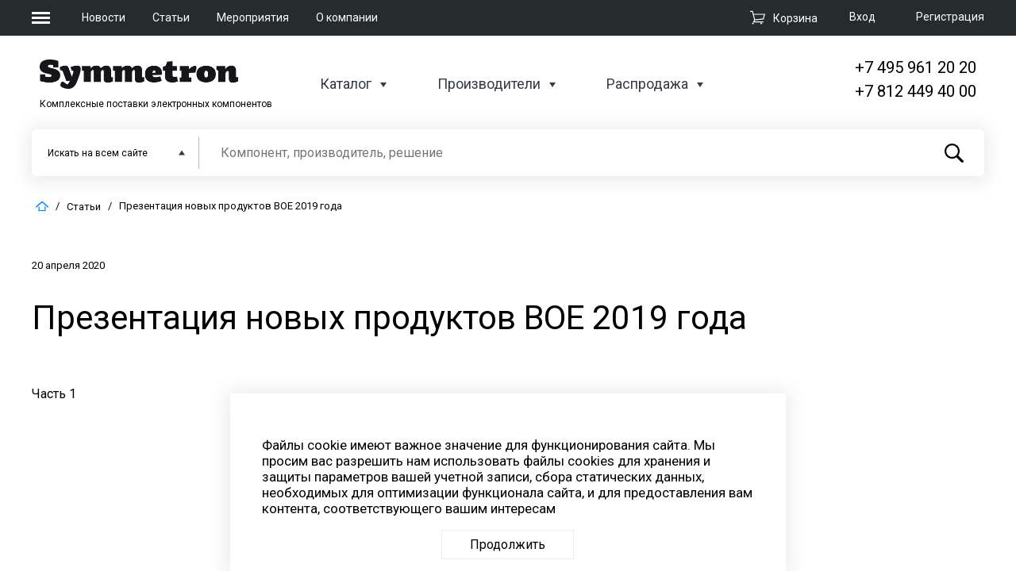

--- FILE ---
content_type: text/html; charset=UTF-8
request_url: https://www.symmetron.ru/articles/prezentatsiya-novykh-produktov-boe-2019-goda/
body_size: 24261
content:
<!DOCTYPE html>
<html xml:lang="ru" lang="ru">
<head >
    
	<meta charset="UTF-8">
	<meta name="viewport" content="width=device-width, initial-scale=1.0">
	<meta http-equiv="X-UA-Compatible" content="ie=edge">

                
    
                
    <meta http-equiv="Content-Type" content="text/html; charset=UTF-8" />
<meta name="robots" content="index, follow" />
<script data-skip-moving="true">(function(w, d, n) {var cl = "bx-core";var ht = d.documentElement;var htc = ht ? ht.className : undefined;if (htc === undefined || htc.indexOf(cl) !== -1){return;}var ua = n.userAgent;if (/(iPad;)|(iPhone;)/i.test(ua)){cl += " bx-ios";}else if (/Windows/i.test(ua)){cl += ' bx-win';}else if (/Macintosh/i.test(ua)){cl += " bx-mac";}else if (/Linux/i.test(ua) && !/Android/i.test(ua)){cl += " bx-linux";}else if (/Android/i.test(ua)){cl += " bx-android";}cl += (/(ipad|iphone|android|mobile|touch)/i.test(ua) ? " bx-touch" : " bx-no-touch");cl += w.devicePixelRatio && w.devicePixelRatio >= 2? " bx-retina": " bx-no-retina";if (/AppleWebKit/.test(ua)){cl += " bx-chrome";}else if (/Opera/.test(ua)){cl += " bx-opera";}else if (/Firefox/.test(ua)){cl += " bx-firefox";}ht.className = htc ? htc + " " + cl : cl;})(window, document, navigator);</script>


<link href="/bitrix/cache/css/s1/symmetron_default/page_bfab2f9d0120f4fdfc28021173fb7489/page_bfab2f9d0120f4fdfc28021173fb7489_v1.css?17691641771336" type="text/css"  rel="stylesheet" />
<link href="/bitrix/cache/css/s1/symmetron_default/default_804c73f7b1078f00d1b25d4bb6593f43/default_804c73f7b1078f00d1b25d4bb6593f43_v1.css?17691639882409" type="text/css"  rel="stylesheet" />
<link href="/bitrix/cache/css/s1/symmetron_default/template_96e28ca28c63d572e465091983d0e653/template_96e28ca28c63d572e465091983d0e653_v1.css?1769164001128630" type="text/css"  data-template-style="true" rel="stylesheet" />







<link href='https://fonts.googleapis.com/css?family=Roboto:100,300,400,500,700' rel='stylesheet'>
	
    <!--show link canonical-->
    
    <!--show link pagination-->
    
	<title>Презентация новых продуктов BOE 2019 года</title>
	    </head>

<body>
	<header>
		<div class="header-top">
			<div class="wrapper">
                <div class="burger-nav__wrapper">
    <button class="burger-menu">
        <span></span>
        <span></span>
        <span></span>
    </button>
    <nav class="burger-nav">
        <div class="nav-header">
            <a href="/"><img src="/local/templates/symmetron_default/images/logo.png" alt=""></a>
            <button class="close-nav">
                <span></span>
                <span></span>
            </button>
        </div>
        <div class="nav-map">
            <div class="nav-map__section">
                <a href="/" class="nav-header">Компания</a>
<ul class="nav-list">
            <li><a href="/about/">О компании</a></li>
            <li><a href="/news/">Новости</a></li>
            <li><a href="/articles/">Статьи</a></li>
            <li><a href="/events/">Мероприятия</a></li>
            <li><a href="/docs/">Документация</a></li>
            <li><a href="/about/vakansii.php">Вакансии компании</a></li>
            <li><a href="/agreements/">Персональные данные</a></li>
    </ul>
            </div>
            <div class="nav-map__section">
                <a href="/catalog/" class="nav-header">Каталоги</a>
<ul class="nav-list">
            <li><a href="/catalog/">Каталог сайта</a></li>
            <li><a href="/catalog/sale/">Распродажа</a></li>
            <li><a href="/brands/">Производители</a></li>
    </ul>
            </div>
            <div class="nav-map__section">
                <a href="/about/contacts/" class="nav-header">Контакты</a>
                <div class="header-contact">
                    <div class="city">Москва</div>
<div class="phone"><a href="tel:+74959612020">+7 (495) 961-2020</a></div>
<div class="mail"><a href="mailto:moscow@symmetron.ru">moscow@symmetron.ru</a></div>                </div>
                <div class="header-contact">
                    <div class="city">Санкт-Петербург</div>
<div class="phone"><a href="tel:+78124494000">+7 (812) 449-4000</a></div>
<div class="mail"><a href="mailto:spb@symmetron.ru">spb@symmetron.ru</a></div>                </div>
                <div class="header-contact">
                    <div class="city">Новосибирск</div>
<div class="phone"><a href="tel:+73833613424">+7 (383) 361-3424</a></div>
<div class="mail"><a href="mailto:sibir@symmetron.ru">sibir@symmetron.ru</a></div>
                </div>
                <div class="header-contact">
                                    </div>
                <div class="row">

                    Работа с физ лицами&nbsp;<a href="https://micronika.ru"><span style="color: #00aeef;"><span style="color: #0072bc;">micronika.ru</span></span></a>
                </div>
            </div>
        </div>
    </nav>
</div>
				<div class="top-nav__wrapper">
					<ul>
					
					<li>
                         <a href="/news/">Новости</a>
					</li>
					
					<li>
                         <a href="/articles/"> Статьи</a>					</li>					
					
					<li><a href="/events/">Мероприятия</a></li>					
					
					<li> <a href="/about/">О компании</a>					</li>						
						
					<li>					</li>
						
					</ul>
				</div>
                <div id="bx_basketFKauiI" class="bx-basket bx-opener"><!--'start_frame_cache_bx_basketFKauiI'--><div class="bx-hdr-profile">
            <div class="auth-wrapper">

                            
            <a class="auth-login" rel="modal:open" href="#modal-login">Вход</a>
                <div id="modal-login" class="modal">
                            <div class="login main-modal">
		<a class="reg-link" href="#modal-login" rel="close-modal" onclick='$("#modal-registration").modal();'>Зарегистрироваться</a>
        <h2>Вход</h2>
                                    <form  name="system_auth_form6zOYVN" method="post" target="_top" onsubmit="isExistsAuth(); return false;" action="/articles/prezentatsiya-novykh-produktov-boe-2019-goda/">
            <input type="hidden" name="AUTH_FORM" id="AUTH_FORM_A" value="Y" />
            <input type="hidden" name="TYPE" id="TYPE_A" value="AUTH" />
            <div class="login">
                <input type="text" placeholder="Логин" name="USER_LOGIN" id="USER_LOGIN_A" maxlength="50" value="" size="17" required/>
                               <!-- <input type="text" name="login" id="login" required>-->
            </div>
            <div class="password">
                <input placeholder="Пароль" type="password" name="USER_PASSWORD" id="USER_PASSWORD_A" maxlength="50" size="17" autocomplete="off" />
                <!--<input type="password" name="password" id="password" required>-->
            </div>
            <div class="form-auth-row">
                <label class="input-checkbox">
                    <input type="checkbox" id="USER_REMEMBER" name="USER_REMEMBER" value="Y">
                    <span>Запомнить меня</span>
                </label>
			    <a class="forgot-mobile" href="#modal-login" rel="close-modal" onclick='$("#modal-forgot-pass").modal();'>Забыли пароль ?</a>
            </div>
            <div class="submit">
                <input type="submit" name="Login" id="Login" value="Войти" />
            </div>
        </form>
    </div>
    
                </div>

                <div id="modal-forgot-pass" class="modal">

                    

<div class="forgot-pass main-modal">
    <h2>Восстановление пароля</h2>


    
	<form name="bform" method="post" target="_top" onsubmit="isExistsPass(); return false;" action="/articles/prezentatsiya-novykh-produktov-boe-2019-goda/">

		<input type="hidden" name="AUTH_FORM" id="AUTH_FORM_PASS" value="Y">
		<input type="hidden" name="TYPE" id="TYPE_PASS" value="SEND_PWD">


        <div class="mail">
            <label for="email">Введите ваш e-mail</label>

            <input type="email" name="USER_EMAIL" maxlength="255" value="" id="USER_EMAIL_PASS" required/>

        </div>

        <p>Укажите адрес эл. почты, который вы использовали при регистрации. Мы вышлем вам инструкцию по восстановлению пароля.</p>
        <div class="submit">
            <input type="submit" name="send_account_info" id="send_account_info" value="Восстановить пароль"/>
            <!--<button>Восстановить пароль</button>-->
        </div>

	</form>
</div>

                </div>
            
                
            <a class="auth-registration" href="#modal-registration" rel="modal:open">Регистрация</a>
                    </div>
    
            <div class="cart-wrapper">
            <div class="top-cart">
                <a href="/cart/">
					<span>
						<svg version="1.1" xmlns="http://www.w3.org/2000/svg" xmlns:xlink="http://www.w3.org/1999/xlink" preserveAspectRatio="xMidYMid meet" viewBox="0 0 640 640"><defs><path d="M640 148.74L576 388.74L208 424.74L184 468.74L560 468.74L560 510L120 510L172 404.74L88 68.74L0 68.74L0 28.74L120 28.74L148 148.74L640 148.74ZM208 384.74L544 348.74L588 188.74L160 188.74L208 384.74Z" id="a4hFTNc6yA"></path><path d="M155 557.46C155 577.28 139.32 593.37 120 593.37C100.68 593.37 85 577.28 85 557.46C85 537.64 100.68 521.55 120 521.55C139.32 521.55 155 537.64 155 557.46Z" id="i5XpF6zBME"></path><path d="M505 555.91C505 575.73 489.32 591.82 470 591.82C450.68 591.82 435 575.73 435 555.91C435 536.09 450.68 520 470 520C489.32 520 505 536.09 505 555.91Z" id="a7zIP5CG5"></path></defs><g><g><g><use xlink:href="#a4hFTNc6yA" opacity="1" fill-opacity="1"></use><g><use xlink:href="#a4hFTNc6yA" opacity="1" fill-opacity="0" stroke-width="0" stroke-opacity="0"></use></g></g><g><use xlink:href="#i5XpF6zBME" opacity="1" fill-opacity="1"></use></g><g><use xlink:href="#a7zIP5CG5" opacity="1" fill-opacity="1"></use></g></g></g></svg>
					</span><span>Корзина</span></a>
            </div>
        </div>
        
    
	<div id="modal-registration" class="modal">

                    
        <div class="registration main-modal">
        <a class="reg-link" href="#modal-login" rel="close-modal" onclick='$("#modal-login").modal();'>Войти</a>
        <h2>Регистрация</h2>
                                <form method="post" name="regform" enctype="multipart/form-data" onsubmit="isExists(); return false;">
                <div class="email">
                    <input placeholder="E-mail" type="email" name="REGISTER[LOGIN]" id="email"
                                                                                 required>
                                    </div>
                <div class="phone">
                    <input class="reg-phone__main" type="text" name="REGISTER[PERSONAL_PHONE]" id="typePhone"
                            value=""                            placeholder="+7" required>
                    <input class="reg-phone__additional" type="text" name="UF_DOB" id="numDob"
                            value=""                            placeholder="Доб.">
                </div>
                <div class="password">
                    <input placeholder="Пароль" type="password" name="REGISTER[PASSWORD]"
                            autocomplete="off"
                           id="password" required>
                                    </div>
                <div class="password">
                    <input placeholder="Подтверждение пароля" type="password"
                                                      name="REGISTER[CONFIRM_PASSWORD]" id="password_con" autocomplete="off" required>
                                    </div>
                <div class="submit">
                    <div class="personal-data">
                        <input type="checkbox" name="personal-data" id="personal-data" required>
                        <label for="personal-data">Я ознакомлен с <a href="/agreements/" target="_blank">положением ООО «Симметрон ЭК»
                                об обработке персональных данных</a>, предоставляемых на сайте ООО «Симметрон ЭК», и
                            согласен на обработку своих персональных данных в соответствии с указанным положением и
                            федеральным законом от 27.07.2006 №152-ФЗ «О персональных данных».</label>
                    </div>

                    <input type="hidden" name="g-recaptcha-response" id="g-recaptcha-response-register">

                    <input type="submit" name="register_submit_button" id="modal_register_submit_btn" value="Зарегистрироваться">
                </div>
            </form>

                    
    </div>
                </div>
</div><!--'end_frame_cache_bx_basketFKauiI'--></div>

			</div>
		</div>
		<div class="header-bot">
			<div class="wrapper">
				<div class="header-bot__info">
                    <div class="logo-wrapper">
    <a href="/"><img src="/local/templates/symmetron_default/images/logo.png" alt=""></a>
    <span>Комплексные поставки электронных компонентов</span>
</div>					<div class="header-bot nav-wrapper">
						<ul>
							<li>
                                <a href="/catalog/">Каталог</a>
<div class="inner-menu inner-catalog">
    <div class="wrapper">
        <div class="catalog-top__menu">
                                                                        <ul>
                
                        <li><a href="/catalog/aktivnye-komponenty/">Активные компоненты</a></li>

                
                            
                        <li><a href="/catalog/indikatsiya/">Индикация</a></li>

                
                            
                        <li><a href="/catalog/datchiki/">Датчики</a></li>

                
                            
                        <li><a href="/catalog/passivnye-komponenty/">Пассивные компоненты</a></li>

                
                            
                        <li><a href="/catalog/ustanovochnye-izdeliya/">Установочные изделия</a></li>

                
                            
                        <li><a href="/catalog/kommutatsionnye-izdeliya/">Коммутационные изделия</a></li>

                
                            
                        <li><a href="/catalog/komponenty-dlya-identifikatsii-i-autentifikatsii/">Компоненты для идентификации и аутентификации</a></li>

                
                            
                        <li><a href="/catalog/moduli-i-komponenty-dlya-besprovodnoy-svyazi-i-pozitsionirovaniya/">Модули и компоненты для беспроводной связи и позиционирования</a></li>

                                    </ul>
                
                                                <ul>
                
                        <li><a href="/catalog/oborudovanie-i-materialy/">Оборудование и материалы</a></li>

                
                            
                        <li><a href="/catalog/vstraivaemye-resheniya/">Встраиваемые решения</a></li>

                
                            
                        <li><a href="/catalog/korpusa/">Корпуса</a></li>

                
                            
                        <li><a href="/catalog/istochniki-pitaniya/">Источники питания</a></li>

                
                            
                        <li><a href="/catalog/kabelnaya-produktsiya/">Кабельная продукция</a></li>

                
                            
                        <li><a href="/catalog/krepyezh-i-aksessuary/">Крепёж и аксессуары</a></li>

                
                            
                        <li><a href="/catalog/krm-oborudovanie/">КРМ оборудование</a></li>

                
                            
                        <li><a href="/catalog/pribory-promavtomatiki-ucheta-i-sistem-umnyy-dom/">Приборы промавтоматики, учета и систем &quot;Умный дом&quot;</a></li>

                                    </ul>
                
                                                <ul>
                
                        <li><a href="/catalog/programmnoe-obespechenie/">Программное обеспечение</a></li>

                
                            
                        <li><a href="/catalog/svetotekhnika/">Светотехника</a></li>

                
                            
                        <li><a href="/catalog/sredstva-razrabotki/">Средства разработки</a></li>

                
                            
                        <li><a href="/catalog/tenzometricheskoe-oborudovanie/">Тензометрическое оборудование</a></li>

                
                            
                        <li><a href="/catalog/khimicheskie-istochniki-toka/">Химические источники тока</a></li>

                
                            
                        <li><a href="/catalog/chip-karty/">Чип карты</a></li>

                                    </ul>
                
                    </div>
    </div>
</div>
							</li>
							<li>
                                <a href="/brands/">Производители</a>
<div class="inner-menu">
    <div class="wrapper">
        <div class="brands-menu">
                                                    <ul>
            
            <li class="manufacturers-menu__item">
                <a class="menu-item__name">Активные компоненты и модули</a>
                                    <div class="manufacturers">
                                                                                                                                        <span class="manufacturers-item">
                                                                <a href="/brands/INF/">
                                                                                                        Infineon.                                                                </a>
                                                            </span>
                                                                                                                                                                    <span class="manufacturers-item">
                                                                <a href="/brands/NXP/">
                                                                                                        NXP.                                                                </a>
                                                            </span>
                                                                                                                                                                    <span class="manufacturers-item">
                                                                <a href="/brands/MIT/">
                                                                                                        Mitsubishi Electric.                                                                </a>
                                                            </span>
                                                                                                                                                                    <span class="manufacturers-item">
                                                                <a href="/brands/SLG/">
                                                                                                        Silergy.                                                                </a>
                                                            </span>
                                                                                                                                                                    <span class="manufacturers-item">
                                                                <a href="/brands/TDL/">
                                                                                                        TDK-Lambda.                                                                </a>
                                                            </span>
                                                                                                                                                                    <span class="manufacturers-item">
                                                                <a href="/brands/GML/">
                                                                                                        Gemalto.                                                                </a>
                                                            </span>
                                                                                                                                                                    <span class="manufacturers-item">
                                                                <a href="/brands/SCOMES/">
                                                                                                        Scomes.                                                                </a>
                                                            </span>
                                                                                                                                                                    <span class="manufacturers-item">
                                                                <a href="/brands/Zbit/">
                                                                                                        Zbit Semi.                                                                </a>
                                                            </span>
                                                                                                                                                                    <span class="manufacturers-item">
                                                                <a href="/brands/INP/">
                                                                                                        InPower.                                                                </a>
                                                            </span>
                                                                                                                                                                    <span class="manufacturers-item">
                                                                <a href="/brands/WayOn/">
                                                                                                        WayOn.                                                                </a>
                                                            </span>
                                                                                                                                                                    <span class="manufacturers-item">
                                                                <a href="/brands/DIO/">
                                                                                                        Diotec.                                                                </a>
                                                            </span>
                                                                        </div>
                                <a href="/brands/?key=akt-comp" class="all-manufacturers">
                <svg  data-name="Layer 1" xmlns="http://www.w3.org/2000/svg" viewBox="0 0 43.39 40.02"><path class="arrow-rightMan" d="M505.94,335.09l2.11-2.11-2.11-2.12h0l-17-17a3,3,0,0,0-4.24,4.24L496.57,330h-28.9a3,3,0,0,0,0,6h28.9l-11.89,11.88A3,3,0,0,0,486.8,353a3,3,0,0,0,2.12-.88l17-17Z" transform="translate(-464.67 -312.97)"/></svg>
                <span>все производители</span></a>
            </li>


                                
            <li class="manufacturers-menu__item">
                <a class="menu-item__name">Пассивные компоненты</a>
                                    <div class="manufacturers">
                                                                                                                                        <span class="manufacturers-item">
                                                                <a href="/brands/CHIKARA/">
                                                                                                        CHIKARA.                                                                </a>
                                                            </span>
                                                                                                                                                                    <span class="manufacturers-item">
                                                                <a href="/brands/TDK/">
                                                                                                        TDK.                                                                </a>
                                                            </span>
                                                                                                                                                                    <span class="manufacturers-item">
                                                                <a href="/brands/MUR/">
                                                                                                        Murata.                                                                </a>
                                                            </span>
                                                                                                                                                                    <span class="manufacturers-item">
                                                                <a href="/brands/VIS/">
                                                                                                        Vishay.                                                                </a>
                                                            </span>
                                                                                                                                                                    <span class="manufacturers-item">
                                                                <a href="/brands/HTN/">
                                                                                                        Hitano.                                                                </a>
                                                            </span>
                                                                                                                                                                    <span class="manufacturers-item">
                                                                <a href="/brands/BOU/">
                                                                                                        Bourns.                                                                </a>
                                                            </span>
                                                                        </div>
                                <a href="/brands/?key=passiv-comp" class="all-manufacturers">
                <svg  data-name="Layer 1" xmlns="http://www.w3.org/2000/svg" viewBox="0 0 43.39 40.02"><path class="arrow-rightMan" d="M505.94,335.09l2.11-2.11-2.11-2.12h0l-17-17a3,3,0,0,0-4.24,4.24L496.57,330h-28.9a3,3,0,0,0,0,6h28.9l-11.89,11.88A3,3,0,0,0,486.8,353a3,3,0,0,0,2.12-.88l17-17Z" transform="translate(-464.67 -312.97)"/></svg>
                <span>все производители</span></a>
            </li>


                                
            <li class="manufacturers-menu__item">
                <a class="menu-item__name">Компоненты для встраиваемых систем</a>
                                    <div class="manufacturers">
                                                                                                                                        <span class="manufacturers-item">
                                                                <a href="/brands/INF/">
                                                                                                        Infineon.                                                                </a>
                                                            </span>
                                                                                                                                                                    <span class="manufacturers-item">
                                                                <a href="/brands/TSR/">
                                                                                                        TechStar.                                                                </a>
                                                            </span>
                                                                                                                                                                    <span class="manufacturers-item">
                                                                <a href="/brands/iWa/">
                                                                                                        iWave.                                                                </a>
                                                            </span>
                                                                                                                                                                    <span class="manufacturers-item">
                                                                <a href="/brands/JTW/">
                                                                                                        Jetway.                                                                </a>
                                                            </span>
                                                                                                                                                                    <span class="manufacturers-item">
                                                                <a href="/brands/SLR/">
                                                                                                        SolidRun.                                                                </a>
                                                            </span>
                                                                                                                                                                    <span class="manufacturers-item">
                                                                <a href="/brands/Forlinx/">
                                                                                                        Forlinx.                                                                </a>
                                                            </span>
                                                                        </div>
                                <a href="/brands/?key=komp-vstr" class="all-manufacturers">
                <svg  data-name="Layer 1" xmlns="http://www.w3.org/2000/svg" viewBox="0 0 43.39 40.02"><path class="arrow-rightMan" d="M505.94,335.09l2.11-2.11-2.11-2.12h0l-17-17a3,3,0,0,0-4.24,4.24L496.57,330h-28.9a3,3,0,0,0,0,6h28.9l-11.89,11.88A3,3,0,0,0,486.8,353a3,3,0,0,0,2.12-.88l17-17Z" transform="translate(-464.67 -312.97)"/></svg>
                <span>все производители</span></a>
            </li>


                            </ul>
                                                <ul>
            
            <li class="manufacturers-menu__item">
                <a class="menu-item__name">Инструмент, оборудование</a>
                                    <div class="manufacturers">
                                                                                                                                        <span class="manufacturers-item">
                                                                <a href="/brands/BRS/">
                                                                                                        Bernstein.                                                                </a>
                                                            </span>
                                                                                                                                                                    <span class="manufacturers-item">
                                                                <a href="/brands/PRK/">
                                                                                                        Pro'skit.                                                                </a>
                                                            </span>
                                                                                                                                                                    <span class="manufacturers-item">
                                                                <a href="/brands/ERS/">
                                                                                                        Ersa.                                                                </a>
                                                            </span>
                                                                                                                                                                    <span class="manufacturers-item">
                                                                <a href="/brands/FLD/">
                                                                                                        Felder.                                                                </a>
                                                            </span>
                                                                                                                                                                    <span class="manufacturers-item">
                                                                <a href="/brands/BEI/">
                                                                                                        Beisit Electric.                                                                </a>
                                                            </span>
                                                                        </div>
                                <a href="/brands/?key=instr-obor" class="all-manufacturers">
                <svg  data-name="Layer 1" xmlns="http://www.w3.org/2000/svg" viewBox="0 0 43.39 40.02"><path class="arrow-rightMan" d="M505.94,335.09l2.11-2.11-2.11-2.12h0l-17-17a3,3,0,0,0-4.24,4.24L496.57,330h-28.9a3,3,0,0,0,0,6h28.9l-11.89,11.88A3,3,0,0,0,486.8,353a3,3,0,0,0,2.12-.88l17-17Z" transform="translate(-464.67 -312.97)"/></svg>
                <span>все производители</span></a>
            </li>


                                
            <li class="manufacturers-menu__item">
                <a class="menu-item__name">Электромеханические компоненты</a>
                                    <div class="manufacturers">
                                                                                                                                        <span class="manufacturers-item">
                                                                <a href="/brands/MOL/">
                                                                                                        Molex.                                                                </a>
                                                            </span>
                                                                                                                                                                    <span class="manufacturers-item">
                                                                <a href="/brands/OMR/">
                                                                                                        OMRON.                                                                </a>
                                                            </span>
                                                                                                                                                                    <span class="manufacturers-item">
                                                                <a href="/brands/BOU/">
                                                                                                        Bourns.                                                                </a>
                                                            </span>
                                                                                                                                                                    <span class="manufacturers-item">
                                                                <a href="/brands/HSU/">
                                                                                                        Hsuan Mao.                                                                </a>
                                                            </span>
                                                                                                                                                                    <span class="manufacturers-item">
                                                                <a href="/brands/FBX/">
                                                                                                        Fibox.                                                                </a>
                                                            </span>
                                                                        </div>
                                <a href="/brands/?key=electro-mech" class="all-manufacturers">
                <svg  data-name="Layer 1" xmlns="http://www.w3.org/2000/svg" viewBox="0 0 43.39 40.02"><path class="arrow-rightMan" d="M505.94,335.09l2.11-2.11-2.11-2.12h0l-17-17a3,3,0,0,0-4.24,4.24L496.57,330h-28.9a3,3,0,0,0,0,6h28.9l-11.89,11.88A3,3,0,0,0,486.8,353a3,3,0,0,0,2.12-.88l17-17Z" transform="translate(-464.67 -312.97)"/></svg>
                <span>все производители</span></a>
            </li>


                                
            <li class="manufacturers-menu__item">
                <a class="menu-item__name">Изделия для электротехники</a>
                                    <div class="manufacturers">
                                                                                                                                        <span class="manufacturers-item">
                                                                <a href="/brands/tibox/">
                                                                                                        Tibox.                                                                </a>
                                                            </span>
                                                                                                                                                                    <span class="manufacturers-item">
                                                                <a href="/brands/BEI/">
                                                                                                        Beisit Electric.                                                                </a>
                                                            </span>
                                                                                                                                                                    <span class="manufacturers-item">
                                                                <a href="/brands/VIS/">
                                                                                                        Vishay.                                                                </a>
                                                            </span>
                                                                                                                                                                    <span class="manufacturers-item">
                                                                <a href="/brands/Luxdator/">
                                                                                                        Luxdator.                                                                </a>
                                                            </span>
                                                                                                                                                                    <span class="manufacturers-item">
                                                                <a href="/brands/S%C3%ADGo/">
                                                                                                        SíGo Electronics Co., Ltd.                                                                </a>
                                                            </span>
                                                                                                                                                                    <span class="manufacturers-item">
                                                                <a href="/brands/Weichat/">
                                                                                                        Weichat.                                                                </a>
                                                            </span>
                                                                        </div>
                                <a href="/brands/?key=isd-electro" class="all-manufacturers">
                <svg  data-name="Layer 1" xmlns="http://www.w3.org/2000/svg" viewBox="0 0 43.39 40.02"><path class="arrow-rightMan" d="M505.94,335.09l2.11-2.11-2.11-2.12h0l-17-17a3,3,0,0,0-4.24,4.24L496.57,330h-28.9a3,3,0,0,0,0,6h28.9l-11.89,11.88A3,3,0,0,0,486.8,353a3,3,0,0,0,2.12-.88l17-17Z" transform="translate(-464.67 -312.97)"/></svg>
                <span>все производители</span></a>
            </li>


                            </ul>
                                                <ul>
            
            <li class="manufacturers-menu__item">
                <a class="menu-item__name">Оптоэлектроника и дисплеи</a>
                                    <div class="manufacturers">
                                                                                                                                        <span class="manufacturers-item">
                                                                <a href="/brands/SAM/">
                                                                                                        Samsung.                                                                </a>
                                                            </span>
                                                                                                                                                                    <span class="manufacturers-item">
                                                                <a href="/brands/AUO/">
                                                                                                        AU Optronics.                                                                </a>
                                                            </span>
                                                                                                                                                                    <span class="manufacturers-item">
                                                                <a href="/brands/LDL/">
                                                                                                        Ledil.                                                                </a>
                                                            </span>
                                                                                                                                                                    <span class="manufacturers-item">
                                                                <a href="/brands/PLT/">
                                                                                                        ParaLight.                                                                </a>
                                                            </span>
                                                                                                                                                                    <span class="manufacturers-item">
                                                                <a href="/brands/MUR/">
                                                                                                        Murata.                                                                </a>
                                                            </span>
                                                                                                                                                                    <span class="manufacturers-item">
                                                                <a href="/brands/WEI/">
                                                                                                        WEIPU.                                                                </a>
                                                            </span>
                                                                        </div>
                                <a href="/brands/?key=opt-displ" class="all-manufacturers">
                <svg  data-name="Layer 1" xmlns="http://www.w3.org/2000/svg" viewBox="0 0 43.39 40.02"><path class="arrow-rightMan" d="M505.94,335.09l2.11-2.11-2.11-2.12h0l-17-17a3,3,0,0,0-4.24,4.24L496.57,330h-28.9a3,3,0,0,0,0,6h28.9l-11.89,11.88A3,3,0,0,0,486.8,353a3,3,0,0,0,2.12-.88l17-17Z" transform="translate(-464.67 -312.97)"/></svg>
                <span>все производители</span></a>
            </li>


                                
            <li class="manufacturers-menu__item">
                <a class="menu-item__name">Датчики</a>
                                    <div class="manufacturers">
                                                                                                                                        <span class="manufacturers-item">
                                                                <a href="/brands/NXP/">
                                                                                                        NXP.                                                                </a>
                                                            </span>
                                                                                                                                                                    <span class="manufacturers-item">
                                                                <a href="/brands/MIT/">
                                                                                                        Mitsubishi Electric.                                                                </a>
                                                            </span>
                                                                                                                                                                    <span class="manufacturers-item">
                                                                <a href="/brands/MAX/">
                                                                                                        Maxim Integrated.                                                                </a>
                                                            </span>
                                                                                                                                                                    <span class="manufacturers-item">
                                                                <a href="/brands/SSR/">
                                                                                                        Sensirion.                                                                </a>
                                                            </span>
                                                                        </div>
                                <a href="/brands/?key=datchiki" class="all-manufacturers">
                <svg  data-name="Layer 1" xmlns="http://www.w3.org/2000/svg" viewBox="0 0 43.39 40.02"><path class="arrow-rightMan" d="M505.94,335.09l2.11-2.11-2.11-2.12h0l-17-17a3,3,0,0,0-4.24,4.24L496.57,330h-28.9a3,3,0,0,0,0,6h28.9l-11.89,11.88A3,3,0,0,0,486.8,353a3,3,0,0,0,2.12-.88l17-17Z" transform="translate(-464.67 -312.97)"/></svg>
                <span>все производители</span></a>
            </li>


                                    <li>
                            <span class="show-all"><a href="/brands/"><svg data-name="Layer 1" xmlns="http://www.w3.org/2000/svg" viewBox="0 0 43.39 40.02"><path class="arrow-rightMan" d="M505.94,335.09l2.11-2.11-2.11-2.12h0l-17-17a3,3,0,0,0-4.24,4.24L496.57,330h-28.9a3,3,0,0,0,0,6h28.9l-11.89,11.88A3,3,0,0,0,486.8,353a3,3,0,0,0,2.12-.88l17-17Z" transform="translate(-464.67 -312.97)"></path></svg>Все производители</a></span>
                        </li>
                                    </ul>
                                    </div>
            </div>
</div>
							</li>
                                                        <li>
                                <a href="/sale/">Распродажа</a>
<div class="inner-menu inner-catalog">
    <div class="wrapper">
        <div class="catalog-top__menu">
                                                                        <ul>
                
                        <li><a href="/catalog/sale/aktivnye-komponenty/">Активные компоненты</a></li>

                
                            
                        <li><a href="/catalog/sale/vstraivaemye-resheniya/">Встраиваемые решения</a></li>

                
                            
                        <li><a href="/catalog/sale/datchiki/">Датчики</a></li>

                
                            
                        <li><a href="/catalog/sale/indikatsiya/">Индикация</a></li>

                
                            
                        <li><a href="/catalog/sale/istochniki-pitaniya/">Источники питания</a></li>

                
                            
                        <li><a href="/catalog/sale/kabelnaya-produktsiya/">Кабельная продукция</a></li>

                                    </ul>
                
                                                <ul>
                
                        <li><a href="/catalog/sale/kommutatsionnye-izdeliya/">Коммутационные изделия</a></li>

                
                            
                        <li><a href="/catalog/sale/komponenty-dlya-identifikatsii-i-autentifikatsii/">Компоненты для идентификации и аутентификации</a></li>

                
                            
                        <li><a href="/catalog/sale/kondensatory-plenochnye-pomekhopodavlyayushchie/">Конденсаторы пленочные помехоподавляющие</a></li>

                
                            
                        <li><a href="/catalog/sale/korpusa/">Корпуса</a></li>

                
                            
                        <li><a href="/catalog/sale/krepyezh-i-aksessuary/">Крепёж и аксессуары</a></li>

                
                            
                        <li><a href="/catalog/sale/besprovodnye-moduli-i-komponenty/">Модули и компоненты для беспроводной связи и позиционирования</a></li>

                                    </ul>
                
                                                <ul>
                
                        <li><a href="/catalog/sale/oborudovanie-i-materialy/">Оборудование и материалы</a></li>

                
                            
                        <li><a href="/catalog/sale/passivnye-komponenty/">Пассивные компоненты</a></li>

                
                            
                        <li><a href="/catalog/sale/pribory-promavtomatiki-ucheta-i-sistem-umnyy-dom/">Приборы промавтоматики, учета и систем &quot;Умный дом&quot;</a></li>

                
                            
                        <li><a href="/catalog/sale/sredstva-razrabotki/">Средства разработки</a></li>

                
                            
                        <li><a href="/catalog/sale/ustanovochnye-izdeliya/">Установочные изделия</a></li>

                                    </ul>
                
                    </div>
    </div>
</div>
                            </li>
                            						</ul>
					</div>
                    

<div class="phone-wrapper">
    <a href="tel:+74959612020">+7 495 961 20 20</a>
    <a href="tel:+78124494000">+7 812 449 40 00</a>
</div>				</div>

                <div id="title-search" class="header-bot__search">
    <form action="/search/">
        <input id="title-search-input" type="search" maxlength="100" name="q"
               value="" autocomplete="off"
               placeholder="Компонент, производитель, решение">
        <input type="hidden"
               id="search_category"
               name="category"
               value="all" />
        
        <div class="search-select" >
                            <div class="select-wrapper">
                    <span class="select-searchIn">Искать </span>
                    <span class="select-category">на всем сайте</span>
                </div>
                        <div class="select-list">
					<span class="select-list-span" data-value="all" data-title="на всем сайте">
                        на всем сайте					</span>
                                    <span class="select-list-span" data-value="iblock_catalog" data-title="в Каталоге">
                        Каталог					</span>
                                    <span class="select-list-span" data-value="iblock_news" data-title="в Новостях">
                        Новости					</span>
                                    <span class="select-list-span" data-value="iblock_lists" data-title="в Производителях">
                        Производители					</span>
                                    <span class="select-list-span" data-value="iblock_events" data-title="в Мероприятиях">
                        Мероприятия					</span>
                                    <span class="select-list-span" data-value="iblock_articles" data-title="в Статьях">
                        Статьи					</span>
                                    <span class="select-list-span" data-value="iblock_documents" data-title="в Документах">
                        Документы					</span>
                            </div>
        </div>
        <button class="search-submit" type="submit">
            <svg version="1.1" id="Capa_1" xmlns="http://www.w3.org/2000/svg"
                 xmlns:xlink="http://www.w3.org/1999/xlink" x="0px" y="0px"
                 viewBox="0 0 410.23 410.23" style="enable-background:new 0 0 410.23 410.23;"
                 xml:space="preserve">
				<g>
                    <path d="M401.625,364.092l-107.1-107.1c19.125-26.775,30.6-59.288,30.6-93.713c0-89.888-72.675-162.562-162.562-162.562
						S0,73.392,0,163.279s72.675,162.562,162.562,162.562c34.425,0,66.938-11.475,93.713-30.6l107.1,107.1
						c9.562,9.562,26.775,9.562,38.25,0l0,0C413.1,390.867,413.1,375.566,401.625,364.092z M162.562,287.592
						c-68.85,0-124.312-55.463-124.312-124.312c0-68.85,55.462-124.312,124.312-124.312c68.85,0,124.312,55.462,124.312,124.312
						C286.875,232.129,231.412,287.592,162.562,287.592z"/>
                </g>
				</svg>
        </button>
    </form>
</div>

				
			</div>
		</div>
	</header>
			<main>
    <section class="breadcrumbs">
<div class="wrapper">
<ul class="breadcrumbs-items bx-breadcrumb" itemprop="http://schema.org/breadcrumb" itemscope itemtype="http://schema.org/BreadcrumbList">
	<li class="bx-breadcrumb-item" itemprop="itemListElement" itemscope itemtype="http://schema.org/ListItem">
		<a href="/" title="Главная" itemprop="url" onclick="">
			<svg
   xmlns:dc="http://purl.org/dc/elements/1.1/"
   xmlns:cc="http://creativecommons.org/ns#"
   xmlns:rdf="http://www.w3.org/1999/02/22-rdf-syntax-ns#"
   xmlns:svg="http://www.w3.org/2000/svg"
   xmlns="http://www.w3.org/2000/svg"
   viewBox="0 0 86.458 69.124931"

   xml:space="preserve"
   id="svg2"
   version="1.1"><metadata
     id="metadata8"><rdf:RDF><cc:Work
         rdf:about=""><dc:format>image/svg+xml</dc:format><dc:type
           rdf:resource="http://purl.org/dc/dcmitype/StillImage" /></cc:Work></rdf:RDF></metadata><defs
     id="defs6"><clipPath
       id="clipPath18"
       clipPathUnits="userSpaceOnUse"><path
         id="path16"
         d="M 0,51.844 H 64.843 V 0 H 0 Z" /></clipPath></defs><g
     transform="matrix(1.3333333,0,0,-1.3333333,0,69.124933)"
     id="g10"><g
       id="g12"><g
         clip-path="url(#clipPath18)"
         id="g14"><g
           transform="translate(48.2774,22.1616)"
           id="g20"><path
             id="path22"
             style="fill:none;stroke:#008aff;stroke-width:5.31099987;stroke-linecap:round;stroke-linejoin:round;stroke-miterlimit:10;stroke-dasharray:none;stroke-opacity:1"
             d="M 0,0 V -19.506 H -31.711 V 0" /></g><g
           transform="translate(3.0636,22.7285)"
           id="g24"><path
             id="path26"
             style="fill:none;stroke:#008aff;stroke-width:6.12699986;stroke-linecap:round;stroke-linejoin:round;stroke-miterlimit:10;stroke-dasharray:none;stroke-opacity:1"
             d="M 0,0 29.358,26.052 58.716,0" /></g></g></g></g></svg>

			<meta itemprop="position" content="1">
		</a>
	</li>

		<li class="bx-breadcrumb-item parent-crumb" id="bx_breadcrumb_0" itemprop="itemListElement" itemscope itemtype="http://schema.org/ListItem">
		<a href="/articles/" title="Статьи" itemprop="url" onclick="">
		<span itemprop="name">Статьи</span>
		</a>
		<meta itemprop="position" content="2" />
		</li>
		<li class="bx-breadcrumb-item" itemprop="itemListElement" itemscope itemtype="http://schema.org/ListItem">
		<span itemprop="name">Презентация новых продуктов BOE 2019 года</span>
		<meta itemprop="position" content="3" />
		</li></ul>
</div>
</section>    

<section class="news">
    <div class="wrapper">
	


<div class="article-data">
    <ul class="article-data__list">
	
        <li class="article-data__item">
            <span class="article-data__text">
				20 апреля 2020			</span>
        </li>
		
						
			
			
    </ul>
    </div>



<div class="news-holder">
    <div class="news-page">

        <h1 class="article-detail__title">
			Презентация новых продуктов BOE 2019 года		</h1>
		
		<br/>
		<div class="text_box news__detail">
			<p>
	 Часть 1<br>
	 <iframe width="560" height="315" src="https://www.youtube.com/embed/B8bKbARi9e8" frameborder="0" allow="accelerometer; autoplay; encrypted-media; gyroscope; picture-in-picture" allowfullscreen></iframe>
</p>
<p>
	 Часть 2<br>
	 <iframe width="560" height="315" src="https://www.youtube.com/embed/DwDDjPUs8Ik" frameborder="0" allow="accelerometer; autoplay; encrypted-media; gyroscope; picture-in-picture" allowfullscreen></iframe>
</p>
 <br>		</div>

            </div>
    <div class="news-sidebar">
        <div class="sticky-sidebar">
                        
        </div>
    </div>
</div>

	<div class="manufacturer">
		<h2 class="manufacturer__title">Производители</h2>
		<ul class="manufacturer__list">	
			 
				<li class="manufacturer__item">
					<a href='/brands/BOE/' title='BOE' class="manufacturer__link">
						BOE					</a>
				</li>
					</ul>
	</div>

	

	
	

	<a class="article-page__return" href="/articles/" title="Вернуться в раздел">Вернуться в раздел</a>

</div>


</section>

</main>


<footer>
                
<section class="subscribe">
    
            <div class="wrapper">
        <div class="subscribe-wrapper">


            <div class="subscribe-header">
                <svg id="Layer_1" data-name="Layer 1" xmlns="http://www.w3.org/2000/svg" viewBox="0 0 512 358.08">
                    <path d="M504,384.8H494.9V102.08A25.15,25.15,0,0,0,469.78,77H42.22A25.15,25.15,0,0,0,17.1,102.08V384.8H8a8,8,0,0,0-8,8v17.1A25.15,25.15,0,0,0,25.12,435H486.88A25.15,25.15,0,0,0,512,409.92v-17.1A8,8,0,0,0,504,384.8ZM33.14,102.08A9.1,9.1,0,0,1,42.22,93H469.78a9.1,9.1,0,0,1,9.09,9.09V384.8H33.14ZM496,409.92a9.1,9.1,0,0,1-9.09,9.09H25.12A9.1,9.1,0,0,1,16,409.92v-9.09H222.36c0,.18,0,.35,0,.53a8,8,0,0,0,8,8h51.31a8,8,0,0,0,8-8c0-.18,0-.36,0-.53H496Z"
                          transform="translate(0 -76.96)"/>
                    <path d="M452.68,111.16H59.32a8,8,0,0,0-8,8V358.61a8,8,0,0,0,8,8H452.68a8,8,0,0,0,8-8V119.18A8,8,0,0,0,452.68,111.16Zm-8,239.43H67.34V127.2H444.66Z"
                          transform="translate(0 -76.96)"/>
                    <path d="M298.76,170H409.92a8,8,0,1,0,0-16H298.76a8,8,0,1,0,0,16Z" transform="translate(0 -76.96)"/>
                    <path d="M298.76,204.16H409.92a8,8,0,1,0,0-16H298.76a8,8,0,0,0,0,16Z"
                          transform="translate(0 -76.96)"/>
                    <path d="M144.84,195.61h68.41a8,8,0,0,0,0-16H144.84a8,8,0,1,0,0,16Z"
                          transform="translate(0 -76.96)"/>
                    <path d="M204.69,213.78H153.39a8,8,0,1,0,0,16h51.31a8,8,0,0,0,0-16Z"
                          transform="translate(0 -76.96)"/>
                    <path d="M298.76,246.92h17.1a8,8,0,0,0,0-16h-17.1a8,8,0,1,0,0,16Z" transform="translate(0 -76.96)"/>
                    <path d="M298.76,281.12h17.1a8,8,0,0,0,0-16h-17.1a8,8,0,0,0,0,16Z" transform="translate(0 -76.96)"/>
                    <path d="M298.76,315.32h17.1a8,8,0,0,0,0-16h-17.1a8,8,0,0,0,0,16Z" transform="translate(0 -76.96)"/>
                    <path d="M409.92,230.88H350.06a8,8,0,0,0,0,16h59.86a8,8,0,1,0,0-16Z"
                          transform="translate(0 -76.96)"/>
                    <path d="M409.92,265.08H350.06a8,8,0,0,0,0,16h59.86a8,8,0,1,0,0-16Z"
                          transform="translate(0 -76.96)"/>
                    <path d="M409.92,299.29H350.06a8,8,0,0,0,0,16h59.86a8,8,0,1,0,0-16Z"
                          transform="translate(0 -76.96)"/>
                    <path d="M102.08,332.43H256a16.59,16.59,0,0,0,16.57-16.57V213.24A16.59,16.59,0,0,0,256,196.68h-.53V161.94a16.59,16.59,0,0,0-16.57-16.57H119.18a16.59,16.59,0,0,0-16.57,16.57v34.74h-.53a16.59,16.59,0,0,0-16.57,16.57V315.86A16.59,16.59,0,0,0,102.08,332.43Zm46.23-67.87-46.76,42.51V222ZM256.53,222v85l-46.77-42.51ZM243,316.39H115.12l52.06-47.32a17.57,17.57,0,0,1,23.73,0ZM118.65,161.94a.53.53,0,0,1,.53-.53H238.9a.53.53,0,0,1,.53.53v54L197.55,254a33.48,33.48,0,0,0-37,0l-41.88-38.07Z"
                          transform="translate(0 -76.96)"/>
                </svg>
                <h2>Подпишитесь на нашу рассылку,</h2>
            <p>и получайте новости, спецпредложения, анонсы событий и выставок по почте</p>            </div>
            <div class="subscribe-content">
                <form id="bx_subscribe_subform_6qSvZ1" role="form" method="post"
                      action="/articles/prezentatsiya-novykh-produktov-boe-2019-goda/">
                    <input type="hidden" name="sessid" id="sessid_10" value="45daac4aa4720f320c995f6d9adf80e8" />                    <input type="hidden" name="sender_subscription" value="add">
                    <input type="email" class="subscribe-trigger" name="SENDER_SUBSCRIBE_EMAIL"
                           value="" title="Введите ваш e-mail"
                           placeholder="Введите ваш e-mail" required>
					
										<input type="hidden" name="g-recaptcha-response" id="g-recaptcha-response-6qSvZ1">
                    
					<button class="sender-btn btn-subscribe"
                            id="bx_subscribe_btn_6qSvZ1">Подписаться</button>
                </form>
                <div class="personal-data">
                    <input type="checkbox" name="personal-data" id="personal-data" required>
                    <label for="personal-data">Я ознакомлен с <a href="/agreements/">положением ООО «Симметрон ЭК»
                            об обработке персональных данных</a>, предоставляемых на сайте ООО «Симметрон ЭК», и
                        согласен на обработку своих персональных данных в соответствии с указанным положением и
                        федеральным законом от 27.07.2006 №152-ФЗ «О персональных данных».</label>
                    <span class="error-message" id="personal-data-input-error"
                          style="display: none">Чтобы продолжить, установите этот флажок.</span>
                </div>
            </div>
            <div class="subscribe-inputs">
                                    <div class="subscribe-inputs__item">
                        <h4 class="head"></h4>
                                                                                                                                                                                                                                                                                                                                                                                                                                                                                                                                                                                                                                                                                                                                                                                                                                            <div class="subscribe-input"><label>
                                                                                <input form="bx_subscribe_subform_6qSvZ1" type="checkbox"
                                               name="SENDER_SUBSCRIBE_RUB_ID[]"
                                               id="SENDER_SUBSCRIBE_RUB_ID_19"
                                               value="19" >Новости                                    </label></div>
                                                                                                                                                                                                                                                                                                                                                                                                                                                                                                                                                                                                                                                                    </div>
                                                    <div class="subscribe-inputs__item">
                        <h4 class="head"></h4>
                                                                                                                                                                                                                                                                                                                                                                                                                                                                                                                                                                                                                                                                                                                                                                                                                                                                                                                                                                                                                                                                                                                                                                                                                                                                                                                                                                                                                                        <div class="subscribe-input"><label>
                                                                                <input form="bx_subscribe_subform_6qSvZ1" type="checkbox"
                                               name="SENDER_SUBSCRIBE_RUB_ID[]"
                                               id="SENDER_SUBSCRIBE_RUB_ID_20"
                                               value="20" >Статьи                                    </label></div>
                                                                        </div>
                                                    <div class="subscribe-inputs__item">
                        <h4 class="head"></h4>
                                                                                                                                                                                                                                                                                                                                                                                                                                                                                                                                                                                                                                                                                <div class="subscribe-input"><label>
                                                                                <input form="bx_subscribe_subform_6qSvZ1" type="checkbox"
                                               name="SENDER_SUBSCRIBE_RUB_ID[]"
                                               id="SENDER_SUBSCRIBE_RUB_ID_21"
                                               value="21" >Мероприятия                                    </label></div>
                                                                                                                                                                                                                                                                                                                                                                                                                                                                                                                                                                                                                                                                                                                                                                                                                                </div>
                            </div>
        </div>
    </div>
</section>

            <section class="services">
        <div class="wrapper">
                        <div class="services-items">
                <a href="/bom/" class="service-item bom">
                    <div class="icon-holder">
<svg xmlns="http://www.w3.org/2000/svg" viewBox="0 0 48 48"><title>Загрузка BOM</title><g id="Слой_2" data-name="Слой 2"><g id="Слой_1-2" data-name="Слой 1"><rect x="35.2" y="24.8" width="1.6" height="2.4"></rect><path d="M1.6,11.2h8.8a.76.76,0,0,0,.8-.8V1.6h24V4h1.6V.8A.76.76,0,0,0,36,0H10.4a.29.29,0,0,0-.24.08h-.08c-.08.08-.16.08-.24.16L.24,9.84c-.08.08-.08.16-.16.24v.08c0,.08-.08.16-.08.24V47.2a.76.76,0,0,0,.8.8H29.6V46.4H1.6Zm8-1.6H2.72L9.6,2.72Zm0,0"></path><path d="M39.2,23.2a8.8,8.8,0,1,0-8.8-8.8,8.78,8.78,0,0,0,8.8,8.8Zm0-16A7.2,7.2,0,1,1,32,14.4a7.17,7.17,0,0,1,7.2-7.2Zm0,0"></path><path d="M47.2,28.8H32.8a.76.76,0,0,0-.8.8V47.2a.76.76,0,0,0,.8.8H47.2a.76.76,0,0,0,.8-.8V29.6a.76.76,0,0,0-.8-.8Zm-.8,1.6v3.2H33.6V30.4Zm-12.8,16V35.2H46.4V46.4Zm0,0"></path><rect x="36" y="36.8" width="1.6" height="1.6"></rect><rect x="39.2" y="36.8" width="1.6" height="1.6"></rect><rect x="42.4" y="36.8" width="1.6" height="1.6"></rect><rect x="36" y="40" width="1.6" height="1.6"></rect><rect x="39.2" y="40" width="1.6" height="1.6"></rect><rect x="42.4" y="40" width="1.6" height="1.6"></rect><rect x="36" y="43.2" width="1.6" height="1.6"></rect><rect x="39.2" y="43.2" width="1.6" height="1.6"></rect><rect x="42.4" y="43.2" width="1.6" height="1.6"></rect><rect x="34.4" y="31.2" width="1.6" height="1.6"></rect><rect x="36.8" y="31.2" width="1.6" height="1.6"></rect><rect x="39.2" y="31.2" width="1.6" height="1.6"></rect><rect x="41.6" y="31.2" width="1.6" height="1.6"></rect><rect x="44" y="31.2" width="1.6" height="1.6"></rect><rect x="15.2" y="4" width="4.8" height="1.6"></rect><rect x="15.2" y="8" width="12" height="1.6"></rect><path d="M7.44,14.64,5,17l1.12,1.12,1-1V28H8.8V17.12l1,1L11,17l-2.4-2.4a.77.77,0,0,0-1.12,0Zm0,0"></path><path d="M14.16,21.36l1-1V28h1.6V20.32l1,1L19,20.24l-2.4-2.4a.77.77,0,0,0-1.12,0L13,20.24Zm0,0"></path><path d="M24.8,15.52l1,1L27,15.44,24.56,13a.77.77,0,0,0-1.12,0L21,15.44l1.12,1.12,1-1V28h1.6Zm0,0"></path><rect x="7.2" y="32" width="12" height="1.6"></rect><rect x="7.2" y="36" width="20.8" height="1.6"></rect><rect x="7.2" y="40" width="20.8" height="1.6"></rect><rect x="20.8" y="32" width="3.2" height="1.6"></rect></g></g></svg>
</div>
<span class="service-item__head">Загрузка BOM</span>
<span class="service-item__content">Помогаем по любым вопросам продажи и сервиса</span>
                </a>

                <a href="#modal-file" class="service-item support" rel="modal:open">
                    <div class="icon-holder">
<svg id="Layer_1" data-name="Layer 1" xmlns="http://www.w3.org/2000/svg" viewBox="0 0 512 512"><title>Отправить файл</title><path d="M415.63,343.83a8.53,8.53,0,0,0-12.07,12.07l19.57,19.57H324.27a8.53,8.53,0,0,0,0,17.07h98.87L403.57,412.1a8.53,8.53,0,1,0,12.07,12.07L449.77,390a8.52,8.52,0,0,0,0-12.07Z"></path><path d="M384,256A128,128,0,1,0,512,384,128.15,128.15,0,0,0,384,256Zm0,238.93A110.93,110.93,0,1,1,494.93,384,111.06,111.06,0,0,1,384,494.93Z"></path><path d="M264.53,477.87H25.6c-3.87,0-8.53-3.81-8.53-8.53v-25.6a8.53,8.53,0,1,0-17.07,0v25.6c0,13.64,12,25.6,25.6,25.6H264.53a8.53,8.53,0,1,0,0-17.07Z"></path><path d="M8.53,384a8.53,8.53,0,0,0,8.53-8.53V145.07a8.54,8.54,0,0,1,8.53-8.53H469.33a8.54,8.54,0,0,1,8.53,8.53V264.53a8.53,8.53,0,1,0,17.07,0V145.07a25.63,25.63,0,0,0-25.6-25.6V76.8a25.63,25.63,0,0,0-25.6-25.6h-182a8.59,8.59,0,0,1-5.13-1.71L197.4,5.12A25.72,25.72,0,0,0,182,0H51.2A25.63,25.63,0,0,0,25.6,25.6v93.87A25.63,25.63,0,0,0,0,145.07v230.4A8.53,8.53,0,0,0,8.53,384ZM409.6,119.47H85.33v-8.53a8.54,8.54,0,0,1,8.53-8.53h307.2a8.54,8.54,0,0,1,8.53,8.53ZM42.67,25.6a8.54,8.54,0,0,1,8.53-8.53H182a8.59,8.59,0,0,1,5.13,1.71l59.16,44.37a25.72,25.72,0,0,0,15.36,5.12h182a8.54,8.54,0,0,1,8.53,8.53v42.67h-25.6v-8.53a25.63,25.63,0,0,0-25.6-25.6H93.87a25.63,25.63,0,0,0-25.6,25.6v8.53H42.67Z"></path><path d="M102.4,59.73a8.53,8.53,0,1,0,0-17.07H68.27a8.53,8.53,0,1,0,0,17.07Z"></path><path d="M170.67,59.73h8.53a8.53,8.53,0,1,0,0-17.07h-8.53a8.53,8.53,0,1,0,0,17.07Z"></path><circle cx="136.53" cy="51.2" r="8.53"></circle><circle cx="8.53" cy="409.6" r="8.53"></circle><path d="M128,324.27a8.54,8.54,0,0,0,8.53-8.53c0-46.47,22.59-70.22,31-78.63a38.16,38.16,0,0,0,23.38,0c8.39,8.41,31,32.16,31,78.63a8.53,8.53,0,0,0,17.07,0c0-47.79-21-74.86-32.38-87a42.67,42.67,0,1,0-54.72,0c-11.36,12.13-32.38,39.21-32.38,87A8.54,8.54,0,0,0,128,324.27Zm51.2-153.6a25.6,25.6,0,1,1-25.6,25.6A25.63,25.63,0,0,1,179.2,170.67Z"></path><path d="M281.6,162.13a34.17,34.17,0,0,0-34.13,34.13A33.82,33.82,0,0,0,256,218.64c-8.47,10.15-8.57,20.42-8.57,28.83a8.53,8.53,0,1,0,17.07,0c0-7.68,0-13.28,5.68-19.17a31.91,31.91,0,0,0,22.77,0c5.64,5.89,5.68,11.49,5.68,19.17a8.53,8.53,0,0,0,17.07,0c0-8.41-.1-18.68-8.57-28.83a33.82,33.82,0,0,0,8.57-22.37A34.17,34.17,0,0,0,281.6,162.13Zm0,51.2a17.07,17.07,0,1,1,17.07-17.07A17.08,17.08,0,0,1,281.6,213.33Z"></path><path d="M76.8,162.13a34.17,34.17,0,0,0-34.13,34.13,33.82,33.82,0,0,0,8.57,22.37c-8.47,10.15-8.57,20.42-8.57,28.83a8.53,8.53,0,1,0,17.07,0c0-7.68,0-13.28,5.68-19.17a31.91,31.91,0,0,0,22.77,0c5.64,5.89,5.68,11.49,5.68,19.17a8.53,8.53,0,1,0,17.07,0c0-8.41-.1-18.68-8.57-28.83a33.82,33.82,0,0,0,8.57-22.37A34.17,34.17,0,0,0,76.8,162.13Zm0,51.2a17.07,17.07,0,1,1,17.07-17.07A17.08,17.08,0,0,1,76.8,213.33Z"></path></svg>
</div>
<span class="service-item__head">Отправить файл</span><span class="service-item__content">Экспертиза нашей техподдержки в течение 24 часов</span>
                </a>
                <a href="#modal-callback" class="service-item callback" rel="modal:open">
                    <div class="icon-holder">
<svg version="1.1" xmlns="http://www.w3.org/2000/svg" viewBox="0 0 512 512" xmlns:xlink="http://www.w3.org/1999/xlink" enable-background="new 0 0 512 512">
				<title>Обратная связь</title>
                                <g>
                                    <g>
                                    <path d="m494.2,488c0,0 0-225.8 0-301 0-3.1-3.9-7-7.7-9.9l-78.7-57.1v-63.1c0-6.2-5.2-10.4-10.4-10.4h-89.7l-45.7-33.3c-3.1-2.1-8.3-2.1-11.5,0l-45.7,33.3h-89.7c-6.2,0-10.4,5.2-10.4,10.4v62.4l-79.7,57.9c-4.7,2.9-7.7,6.7-7.7,9.9 0,75.7 0,303 0,303 0,5.9 4.7,10 9.6,10.4 0.3,0 0.5,0 0.8,0h456c6.7-0.1 10.5-5.3 10.5-12.5zm-19.8-282.3v263.6l-172.1-137.8 172.1-125.8zm-7.7-18.3l-58.9,42.9v-86.2l58.9,43.3zm-210.9-154.5l18.3,13.5h-36.7l18.4-13.5zm131.2,34.4v178.2l-131.2,95.6-131.2-95.6v-178.2h262.4zm-349.8,138.4l172.1,125.8-172.1,138.6v-264.4zm67.6,25.4l-60.4-44 60.4-43.9v87.9zm-48.9,249.5l170.1-136.9 23.5,17.2c4.5,3.4 7.9,3.4 12.5,0l23.5-17.2 171.1,136.9h-400.7z"></path>
                                    <rect width="140.5" x="186.1" y="118.3" height="19.8"></rect>
                                    <rect width="140.5" x="186.1" y="181.8" height="19.8"></rect>
                                    <rect width="140.5" x="186.1" y="245.3" height="19.8"></rect>
                                    </g>
                                </g>
                                </svg>
</div>
<span class="service-item__head">Обратная связь</span>
<span class="service-item__content">Не стесняйтесь написать нам письмо — только критика помогает стать лучше</span>
                </a>
            </div>
        </div>
    </section>
    <div class="wrapper">
        <div class="footer-head">
            <div class="logo-wrapper"><a href="/"><img src="/local/templates/symmetron_default/images/logo.png" alt="logo"></a></div>
<div class="logo-text-wrapper">Комплексные поставки электронных компонентов</div>
        </div>
        <div class="footer-content">
            <div class="row">
                <div class="col-3">
                    
<div class="city">
	 Москва
</div>
<div class="address">
	 Офис:&nbsp;125445,&nbsp;Ленинградское шоссе, дом 69, корпус 1 Бизнес-парк River City
</div>
<div class="metro">
	 м. Беломорская
</div>
<div class="phone">
 <a href="tel:+74959612020">+7 (495) 961-2020</a>
</div>
<div class="mail">
 <a href="mailto:moscow@symmetron.ru">moscow@symmetron.ru</a>
</div>
 <br>
<div>
	<div class="address">
		 Выдача товара со склада:<br>
		 125445, Ленинградское шоссе, д. 65, стр. 5, 1-й этаж, помещение № II. <br>
	</div>
 <a class="link-old" target="_blank" href="https://www.symmetron.ru/about/contacts/?#skhemamoscow" style="color: #008aff">Схема проезда</a>
</div>
 <br>                </div>
                <div class="col-3">
                    <div class="city">
    Санкт-Петербург
</div>
<div class="address">
    Офис и выдача товара:<br>
    195196,&nbsp;Санкт-Петербург,<br>ул. Таллинская, 7
</div>
<div class="metro">
    м. Новочеркасская
</div>
<div class="phone">
    <a href="tel:+78124494000">+7 (812) 449-4000</a><br>
</div>
<div class="mail">
    <a href="mailto:spb@symmetron.ru">spb@symmetron.ru</a>
</div>
<br>
                </div>
                <div class="col-3">
                    <div class="city">
    Новосибирск
</div>
<div class="address">
    Офис и выдача товара:<br>
    630073,&nbsp;Новосибирск,<br>ул. Блюхера, 71б
</div>
<div class="phone">
    <a href="tel:+73833613424">+7 (383) 361-3424</a>
</div>
<div class="mail">
    <a href="mailto:sibir@symmetron.ru">sibir@symmetron.ru</a>
</div>
<br>                </div>
                <div class="col-3">
                    
                    Работа с физ лицами&nbsp;<a href="https://micronika.ru"><span style="color: #00aeef;"><span style="color: #0072bc;">micronika.ru</span></span></a>                </div>
            </div>
        </div>
    </div>
</footer>
<div id="modal-file" class="modal">
<form name="SIMPLE_FORM_1" action="/articles/prezentatsiya-novykh-produktov-boe-2019-goda/" method="POST" enctype="multipart/form-data"><input type="hidden" name="sessid" id="sessid_11" value="45daac4aa4720f320c995f6d9adf80e8" /><input type="hidden" name="WEB_FORM_ID" value="1" /><input type="hidden" name="lang" value="ru" /> 
<div class="exel main-modal"> 
  <h2>Отправка excel-файла</h2>
 <span class="required-fields"><div class="desc"></div></span> 
  <div class="fio"><span class="fio">ФИО<font color='red'><span class='form-required starrequired'>*</span></font></span> <input type="text"  class="inputtext"  name="form_text_1" value=""></div>
 
  <div class="mail"><span class="mail">E-mail</span> <input type="text"  class="inputtext"  name="form_email_2" value="" size="0" /></div>
 
  <div class="mail"> </div>
 
  <div class="file"> <input name="path_to_file" id="path_to_file" style="display: none;" type="text" /> 
    <div class="fake-input">Выберите файл</div>
    <input name="form_file_3"  class="inputfile"   size="0" type="file" /><span class="bx-input-file-desc"></span> <span class="chose-file">Файл отсутствует</span> </div>
 
  <div class="comment"><span class="comment">Комментарии</span> <textarea name="form_textarea_4" class="inputtextarea" ></textarea></div>
 
  <div class="submit"> 
    <div class="personal-data"><input type="checkbox"  id="form_checkbox_SIMPLE_QUESTION_758_5" name="form_checkbox_SIMPLE_QUESTION_758[]" value="5"><label for="form_checkbox_SIMPLE_QUESTION_758_5"><span class="">&nbsp;Я ознакомлен с <a href="/agreements/">положением ООО «Симметрон ЭК» об обработке персональных данных</a>, предоставляемых на сайте ООО «Симметрон ЭК», и согласен на обработку своих персональных данных в соответствии с указанным положением и федеральным законом от 27.07.2006 №152-ФЗ «О персональных данных».</span></label></div>
   <input  type="submit" name="web_form_submit" value="Отправить" /> </div>
 </div>
 </form></div>
<div id="modal-callback" class="modal">
    <form name="SIMPLE_FORM_2" action="/articles/prezentatsiya-novykh-produktov-boe-2019-goda/" method="POST" enctype="multipart/form-data"><input type="hidden" name="sessid" id="sessid_12" value="45daac4aa4720f320c995f6d9adf80e8" /><input type="hidden" name="WEB_FORM_ID" value="2" /><input type="hidden" name="lang" value="ru" /> 
<div class="callback main-modal"> 
  <h2>Обратная связь</h2>
 <span class="required-fields"><div class="desc"></div></span> 
  <div class="fio"><span class="fio">ФИО<font color='red'><span class='form-required starrequired'>*</span></font></span> <input type="text"  class="inputtext"  name="form_text_6" value=""></div>
 
  <div class="mail"><span class="mail">E-mail<font color='red'><span class='form-required starrequired'>*</span></font></span> <input type="text"  class="inputtext"  name="form_email_7" value="" size="0" /></div>
 
  <div class="comment"><span class="comment">Комментарии</span> <textarea name="form_textarea_8" class="inputtextarea" ></textarea></div>
 
  <div class="submit"> 
    <div class="personal-data"><input type="checkbox"  id="form_checkbox_SIMPLE_QUESTION_916_9" name="form_checkbox_SIMPLE_QUESTION_916[]" value="9"><label for="form_checkbox_SIMPLE_QUESTION_916_9"><span class="">&nbsp;Я ознакомлен с положением ООО «Симметрон ЭК» об обработке персональных данных, предоставляемых на сайте ООО «Симметрон ЭК», и согласен на обработку своих персональных данных в соответствии с указанным положением и федеральным законом от 27.07.2006 №152-ФЗ «О персональных данных».</span></label></div>
   <input type="hidden" name="g-recaptcha-response" id="g-recaptcha-response-footer-callback" /> <input  type="submit" name="web_form_submit" value="Отправить" /> </div>
 </div>
 

 </form></div>
<div id="modal-result-off" class="modal">
    <div class="forgot-pass main-modal">
        <h2>Уведомление</h2>
        <p>Что-то произошло...<br>Вот только непонятно что...</p>
        <a class="modal-result" href="/"></a>
    </div>
</div>








<!-- Yandex.Metrika counter -->
<noscript><div><img src="https://mc.yandex.ru/watch/55767241" style="position:absolute; left:-9999px;" alt="" /></div></noscript>
<!-- /Yandex.Metrika counter -->
<script>if(!window.BX)window.BX={};if(!window.BX.message)window.BX.message=function(mess){if(typeof mess==='object'){for(let i in mess) {BX.message[i]=mess[i];} return true;}};</script>
<script>(window.BX||top.BX).message({"JS_CORE_LOADING":"Загрузка...","JS_CORE_NO_DATA":"- Нет данных -","JS_CORE_WINDOW_CLOSE":"Закрыть","JS_CORE_WINDOW_EXPAND":"Развернуть","JS_CORE_WINDOW_NARROW":"Свернуть в окно","JS_CORE_WINDOW_SAVE":"Сохранить","JS_CORE_WINDOW_CANCEL":"Отменить","JS_CORE_WINDOW_CONTINUE":"Продолжить","JS_CORE_H":"ч","JS_CORE_M":"м","JS_CORE_S":"с","JSADM_AI_HIDE_EXTRA":"Скрыть лишние","JSADM_AI_ALL_NOTIF":"Показать все","JSADM_AUTH_REQ":"Требуется авторизация!","JS_CORE_WINDOW_AUTH":"Войти","JS_CORE_IMAGE_FULL":"Полный размер"});</script><script src="/bitrix/js/main/core/core.min.js?1724866334225422"></script><script>BX.Runtime.registerExtension({"name":"main.core","namespace":"BX","loaded":true});</script>
<script>BX.setJSList(["\/bitrix\/js\/main\/core\/core_ajax.js","\/bitrix\/js\/main\/core\/core_promise.js","\/bitrix\/js\/main\/polyfill\/promise\/js\/promise.js","\/bitrix\/js\/main\/loadext\/loadext.js","\/bitrix\/js\/main\/loadext\/extension.js","\/bitrix\/js\/main\/polyfill\/promise\/js\/promise.js","\/bitrix\/js\/main\/polyfill\/find\/js\/find.js","\/bitrix\/js\/main\/polyfill\/includes\/js\/includes.js","\/bitrix\/js\/main\/polyfill\/matches\/js\/matches.js","\/bitrix\/js\/ui\/polyfill\/closest\/js\/closest.js","\/bitrix\/js\/main\/polyfill\/fill\/main.polyfill.fill.js","\/bitrix\/js\/main\/polyfill\/find\/js\/find.js","\/bitrix\/js\/main\/polyfill\/matches\/js\/matches.js","\/bitrix\/js\/main\/polyfill\/core\/dist\/polyfill.bundle.js","\/bitrix\/js\/main\/core\/core.js","\/bitrix\/js\/main\/polyfill\/intersectionobserver\/js\/intersectionobserver.js","\/bitrix\/js\/main\/lazyload\/dist\/lazyload.bundle.js","\/bitrix\/js\/main\/polyfill\/core\/dist\/polyfill.bundle.js","\/bitrix\/js\/main\/parambag\/dist\/parambag.bundle.js"]);
</script>
<script>BX.Runtime.registerExtension({"name":"mcart.symmetrondeclination","namespace":"BX.Mcart","loaded":true});</script>
<script>BX.Runtime.registerExtension({"name":"pull.protobuf","namespace":"BX","loaded":true});</script>
<script>BX.Runtime.registerExtension({"name":"rest.client","namespace":"window","loaded":true});</script>
<script>(window.BX||top.BX).message({"pull_server_enabled":"N","pull_config_timestamp":0,"pull_guest_mode":"N","pull_guest_user_id":0});(window.BX||top.BX).message({"PULL_OLD_REVISION":"Для продолжения корректной работы с сайтом необходимо перезагрузить страницу."});</script>
<script>BX.Runtime.registerExtension({"name":"pull.client","namespace":"BX","loaded":true});</script>
<script>BX.Runtime.registerExtension({"name":"pull","namespace":"window","loaded":true});</script>
<script>BX.Runtime.registerExtension({"name":"jquery","namespace":"window","loaded":true});</script>
<script>BX.Runtime.registerExtension({"name":"grecapthainit","namespace":"window","loaded":true});</script>
<script>BX.Runtime.registerExtension({"name":"cookie_notification","namespace":"window","loaded":true});</script>
<script>(window.BX||top.BX).message({"LANGUAGE_ID":"ru","FORMAT_DATE":"DD.MM.YYYY","FORMAT_DATETIME":"DD.MM.YYYY HH:MI:SS","COOKIE_PREFIX":"BITRIX_SM","SERVER_TZ_OFFSET":"10800","UTF_MODE":"Y","SITE_ID":"s1","SITE_DIR":"\/","USER_ID":"","SERVER_TIME":1769383349,"USER_TZ_OFFSET":0,"USER_TZ_AUTO":"Y","bitrix_sessid":"45daac4aa4720f320c995f6d9adf80e8"});</script><script src="/bitrix/js/pull/protobuf/protobuf.min.js?161599612676433"></script>
<script src="/bitrix/js/pull/protobuf/model.min.js?161599612614190"></script>
<script src="/bitrix/js/rest/client/rest.client.min.js?16468978509240"></script>
<script src="/bitrix/js/pull/client/pull.client.min.js?172486623849664"></script>
<script src="https://www.google.com/recaptcha/api.js?render=6LcBbOIZAAAAAKMxWcBOfzK_ANRmESgKtOGs0kcn"></script>
<script src="/bitrix/js/main/jquery/jquery-1.12.4.min.js?167103413297163"></script>
<script>BX.setJSList(["\/local\/templates\/symmetron_default\/components\/bitrix\/news\/news_symm_new\/bitrix\/news.detail\/.default\/script.js","\/local\/js\/mcart\/symmetrondeclination\/dist\/SymmetronDeclination.bundle.js","\/local\/templates\/symmetron_default\/components\/bitrix\/sale.basket.basket.line\/symmetron\/script.js","\/local\/templates\/symmetron_default\/components\/bitrix\/search.page\/sm_search_input\/script.js","\/local\/templates\/symmetron_default\/js\/jquery.bxslider.js","\/local\/templates\/symmetron_default\/js\/owl.carousel.min.js","\/local\/templates\/symmetron_default\/js\/jquery.modal.js","\/local\/templates\/symmetron_default\/js\/jquery.magnific-popup.min.js","\/local\/templates\/symmetron_default\/js\/jquery.mask.min.js","\/local\/templates\/symmetron_default\/js\/jquery.gray.min.js","\/local\/templates\/symmetron_default\/js\/jquery.stickybits.min.js","\/local\/templates\/symmetron_default\/js\/jquery.floatThead.js","\/local\/templates\/symmetron_default\/js\/tooltipster.bundle.min.js","\/local\/templates\/symmetron_default\/js\/script.js","\/local\/php_interface\/include\/classes\/recaptcha3\/js\/grecapthainit.js","\/local\/modules\/sm.framework\/assets\/js\/cookie_notification.js"]);</script>
<script>BX.setCSSList(["\/local\/templates\/symmetron_default\/components\/bitrix\/news\/news_symm_new\/bitrix\/news.detail\/.default\/style.css","\/local\/templates\/symmetron_default\/css\/jquery.bxslider.css","\/local\/templates\/symmetron_default\/css\/jquery.modal.css","\/local\/templates\/symmetron_default\/css\/owl.carousel.min.css","\/local\/templates\/symmetron_default\/css\/owl.theme.default.css","\/local\/templates\/symmetron_default\/css\/magnific-popup.css","\/local\/templates\/symmetron_default\/css\/gray.min.css","\/local\/templates\/symmetron_default\/css\/tooltipster.bundle.min.css","\/local\/templates\/symmetron_default\/css\/style.css","\/local\/templates\/symmetron_default\/components\/bitrix\/sale.basket.basket.line\/symmetron\/style.css","\/local\/templates\/symmetron_default\/components\/bitrix\/search.page\/sm_search_input\/style.css","\/local\/templates\/symmetron_default\/components\/bitrix\/breadcrumb\/.default\/style.css","\/local\/components\/mcart\/sender.subscribe\/templates\/footer\/style.css","\/bitrix\/components\/bitrix\/form.result.new\/error.css","\/local\/templates\/symmetron_default\/css\/mobile.css","\/local\/modules\/sm.framework\/assets\/css\/cookie_notification.css","\/local\/templates\/symmetron_default\/template_styles.css","\/local\/templates\/symmetron_default\/components\/bitrix\/system.auth.form\/.default\/style.css","\/local\/templates\/symmetron_default\/components\/bitrix\/main.register\/.default\/style.css"]);</script>
<script>
					(function () {
						"use strict";

						var counter = function ()
						{
							var cookie = (function (name) {
								var parts = ("; " + document.cookie).split("; " + name + "=");
								if (parts.length == 2) {
									try {return JSON.parse(decodeURIComponent(parts.pop().split(";").shift()));}
									catch (e) {}
								}
							})("BITRIX_CONVERSION_CONTEXT_s1");

							if (cookie && cookie.EXPIRE >= BX.message("SERVER_TIME"))
								return;

							var request = new XMLHttpRequest();
							request.open("POST", "/bitrix/tools/conversion/ajax_counter.php", true);
							request.setRequestHeader("Content-type", "application/x-www-form-urlencoded");
							request.send(
								"SITE_ID="+encodeURIComponent("s1")+
								"&sessid="+encodeURIComponent(BX.bitrix_sessid())+
								"&HTTP_REFERER="+encodeURIComponent(document.referrer)
							);
						};

						if (window.frameRequestStart === true)
							BX.addCustomEvent("onFrameDataReceived", counter);
						else
							BX.ready(counter);
					})();
				</script>
<script type="text/javascript">BX.message({"grecsitekey":"6LcBbOIZAAAAAKMxWcBOfzK_ANRmESgKtOGs0kcn"});</script>
<script>BX.ready(function(){BX.cookie_notification({'TEXT':'Файлы cookie имеют важное значение для функционирования сайта. Мы просим вас разрешить нам использовать файлы cookies\n    для хранения и защиты параметров вашей учетной записи, сбора статических данных, необходимых для оптимизации функционала\n    сайта, и для предоставления вам контента, соответствующего вашим интересам','TEXT_BTN':'Продолжить','EXPIRES':'180'});});</script>



<script  src="/bitrix/cache/js/s1/symmetron_default/template_22ca39a7ea9e609271528978529bbc53/template_22ca39a7ea9e609271528978529bbc53_v1.js?1769163988272244"></script>
<script  src="/bitrix/cache/js/s1/symmetron_default/page_d92247478ad0b8fe7d4e08134a24fd83/page_d92247478ad0b8fe7d4e08134a24fd83_v1.js?1769164177529"></script>
<script>var _ba = _ba || []; _ba.push(["aid", "257eda35f27a3b6560bb8d25eddba421"]); _ba.push(["host", "www.symmetron.ru"]); (function() {var ba = document.createElement("script"); ba.type = "text/javascript"; ba.async = true;ba.src = (document.location.protocol == "https:" ? "https://" : "http://") + "bitrix.info/ba.js";var s = document.getElementsByTagName("script")[0];s.parentNode.insertBefore(ba, s);})();</script>



<script>
		var fio,email,phone,favsIds;
			</script>
<script>
var bx_basketFKauiI = new BitrixSmallCart;
</script>

<script type="text/javascript">bx_basketFKauiI.currentUrl = '%2Farticles%2Fprezentatsiya-novykh-produktov-boe-2019-goda%2F';</script><script>
        var AUTH_PATH = "/articles/prezentatsiya-novykh-produktov-boe-2019-goda/";
        function isExistsAuth(){
            var dataForm = {};

			dataForm['login'] = 'yes';
			dataForm['backurl'] = '/';

            dataForm["AUTH_FORM"] = document.getElementById("AUTH_FORM_A").value;
            dataForm["TYPE"] = document.getElementById("TYPE_A").value;
            dataForm["USER_LOGIN"] = document.getElementById("USER_LOGIN_A").value;
            dataForm["USER_PASSWORD"] = document.getElementById("USER_PASSWORD_A").value;
			USER_REMEMBER = document.getElementById("USER_REMEMBER");
            if(USER_REMEMBER.checked) {
                dataForm["USER_REMEMBER"] = 'Y';
            }
            dataForm["Login"] = document.getElementById("Login").value;

            var pathReg = AUTH_PATH.split("?");

			var btnSubmit = $('#Login');
			btnSubmit.attr('disabled', 'disabled');

            BX.ajax.post(
                pathReg[0] + "?ajax_call_auth=Y",
                dataForm,
                function (data) {
					btnSubmit.removeAttr('disabled');

                    var arData = data.split("----------------=======================------------------");
                    //console.log(arData);
                    if (!arData[1]) {
                        location.reload();
                    } else {
                        $("#modal-login").html(arData[1]);
						console.log(arData[1]);
                    }
                    //return false;
                }
            );
        }
    </script>


<script>
                    BX.ready(function() {
                        var loginCookie = BX.getCookie("BITRIX_SM_LOGIN");
                        if (loginCookie)
                        {
                            var form = document.forms["system_auth_form6zOYVN"];
                            var loginInput = form.elements["USER_LOGIN"];
                            loginInput.value = loginCookie;
                        }
                    });
                </script>
<script>
    var AUTH_PATH_PASS = "/?ajax_call_pass=Y";
    function isExistsPass(){
        var dataForm = {};
        dataForm["AUTH_FORM"] = document.getElementById("AUTH_FORM_PASS").value;
        dataForm["TYPE"] = document.getElementById("TYPE_PASS").value;
        dataForm["USER_EMAIL"] = document.getElementById("USER_EMAIL_PASS").value;
        dataForm["send_account_info"] = document.getElementById("send_account_info").value;

        //$("#analogue > .wrapper > .section-content").load( url + " .section-content .to-reload-by-filter", arrAjax);
        BX.ajax.post(
            AUTH_PATH_PASS,
            dataForm,
            function (data) {

                var arData = data.split("----------------=======================------------------");
                //console.log(arData);
                //if (!arData[1]) {
                //    location.reload();
                //} else {
                    document.getElementById("modal-forgot-pass").innerHTML = arData[1];
                //}
                //return false;
            }
        );


    }

</script>



<script>
        var POST_FORM_ACTION_URI = "/articles/prezentatsiya-novykh-produktov-boe-2019-goda/";

        function isExists() {
            var dataForm = {};
            dataForm["LOGIN"] = document.getElementById("email").value;
            dataForm["EMAIL"] = document.getElementById("email").value;
            dataForm["PERSONAL_PHONE"] = document.getElementById("typePhone").value;
            dataForm["PASSWORD"] = document.getElementById("password").value;
            dataForm["CONFIRM_PASSWORD"] = document.getElementById("password_con").value;

            var dataPost = {};
            dataPost["REGISTER"] = dataForm;
            dataPost["UF_DOB"] = document.getElementById("numDob").value;
            dataPost["personal-data"] = "on";
            dataPost["g-recaptcha-response-register"] = $("#g-recaptcha-response-register").val();
            dataPost["register_submit_button"] = "Зарегистрироваться";
            var pathReg = POST_FORM_ACTION_URI.split("?");

            BX.ajax.post(
                pathReg[0] + "?ajax_call=Y",
                dataPost,
                function (data) {
                    var arData = data.split("----------------=======================------------------");
                    document.getElementById("modal-registration").innerHTML = arData[1];
                    //return false;
                }
            );


        }
    </script>

<script>
                // Recaptcha
                $(document).on('click','#modal_register_submit_btn', function(event)
                {
                    //event.preventDefault();
                    var token = window.RecObj.getToken();
                    $('#g-recaptcha-response-register').val(token);
                });
            </script>

<script type="text/javascript">
	bx_basketFKauiI.siteId       = 's1';
	bx_basketFKauiI.cartId       = 'bx_basketFKauiI';
	bx_basketFKauiI.ajaxPath     = '/bitrix/components/bitrix/sale.basket.basket.line/ajax.php';
	bx_basketFKauiI.templateName = 'symmetron';
	bx_basketFKauiI.arParams     =  {'COMPOSITE_FRAME_MODE':'A','COMPOSITE_FRAME_TYPE':'AUTO','HIDE_ON_BASKET_PAGES':'N','PATH_TO_AUTHORIZE':'/login/','PATH_TO_BASKET':'/cart/','PATH_TO_ORDER':'/personal/order/make/','PATH_TO_PERSONAL':'/personal/','PATH_TO_PROFILE':'/personal/','PATH_TO_REGISTER':'/login/','PATH_TO_FAVORITE':'/personal/favorites/','POSITION_FIXED':'N','SHOW_AUTHOR':'Y','SHOW_DELAY':'N','SHOW_EMPTY_VALUES':'N','SHOW_IMAGE':'N','SHOW_NOTAVAIL':'N','SHOW_NUM_PRODUCTS':'N','SHOW_PERSONAL_LINK':'N','SHOW_PRICE':'Y','SHOW_PRODUCTS':'Y','SHOW_SUMMARY':'Y','SHOW_TOTAL_PRICE':'N','AJAX':'N','COMPONENT_TEMPLATE':'symmetron','CACHE_TYPE':'A','SHOW_REGISTRATION':'Y','POSITION_VERTICAL':'top','POSITION_HORIZONTAL':'right','MAX_IMAGE_SIZE':'70','~COMPOSITE_FRAME_MODE':'A','~COMPOSITE_FRAME_TYPE':'AUTO','~HIDE_ON_BASKET_PAGES':'N','~PATH_TO_AUTHORIZE':'/login/','~PATH_TO_BASKET':'/cart/','~PATH_TO_ORDER':'/personal/order/make/','~PATH_TO_PERSONAL':'/personal/','~PATH_TO_PROFILE':'/personal/','~PATH_TO_REGISTER':'/login/','~PATH_TO_FAVORITE':'/personal/favorites/','~POSITION_FIXED':'N','~SHOW_AUTHOR':'Y','~SHOW_DELAY':'N','~SHOW_EMPTY_VALUES':'N','~SHOW_IMAGE':'N','~SHOW_NOTAVAIL':'N','~SHOW_NUM_PRODUCTS':'N','~SHOW_PERSONAL_LINK':'N','~SHOW_PRICE':'Y','~SHOW_PRODUCTS':'Y','~SHOW_SUMMARY':'Y','~SHOW_TOTAL_PRICE':'N','~AJAX':'N','~COMPONENT_TEMPLATE':'symmetron','~CACHE_TYPE':'A','~SHOW_REGISTRATION':'Y','~POSITION_VERTICAL':'top','~POSITION_HORIZONTAL':'right','~MAX_IMAGE_SIZE':'70','cartId':'bx_basketFKauiI'}; // TODO \Bitrix\Main\Web\Json::encode
	bx_basketFKauiI.closeMessage = 'Скрыть';
	bx_basketFKauiI.openMessage  = 'Раскрыть';
	bx_basketFKauiI.activate();
</script>
<script>
  BX.ready(function () {
    new JCTitleSearch({
      'AJAX_PAGE': '/local/templates/symmetron_default/components/bitrix/search.page/sm_search_input/ajax.php',
      'TEMPLATE_FOLDER': '/local/templates/symmetron_default/components/bitrix/search.page/sm_search_input',
      'CONTAINER_ID': 'title-search',
      'INPUT_ID': 'title-search-input',
      'MIN_QUERY_LEN': 2,
      'RESTART': 'N',
      'NO_WORD_LOGIC': 'N',
      'PAGE_RESULT_COUNT': '25',
      'CATEGORIES': {"iblock_catalog":{"TITLE":"Каталог","VIEW":"catalog","FILTER":["4"]},"iblock_news":{"TITLE":"Новости","VIEW":"news","FILTER":["8"]},"iblock_lists":{"TITLE":"Производители","VIEW":"lists","FILTER":["11"]},"iblock_events":{"TITLE":"Мероприятия","VIEW":"events","FILTER":["28"]},"iblock_articles":{"TITLE":"Статьи","VIEW":"articles","FILTER":["14"]},"iblock_documents":{"TITLE":"Документы","VIEW":"documents","FILTER":["16"]}},
      'arrFILTER': ["iblock_catalog","iblock_news","iblock_lists","iblock_events","iblock_articles","iblock_documents"],
      'brandsIblockId': "11",
      'brandsRealActivePropId': "3616",
    });
  });
</script>
<script>
        (function () {
            var btn = BX('bx_subscribe_btn_6qSvZ1');
            var form = BX('bx_subscribe_subform_6qSvZ1');

            if (!btn) {
                return;
            }

            //function mailSender() {
            //    setTimeout(function () {
            //        if (!btn) {
            //            return;
            //        }
            //
            //        var btn_span = btn.querySelector("span");
            //        var btn_subscribe_width = btn_span.style.width;
            //        //BX.addClass(btn, "send");
            //        btn_span.outterHTML = "<span><i class='fa fa-check'></i> //</span>";
            //        if (btn_subscribe_width) {
            //            btn.querySelector("span").style["min-width"] = btn_subscribe_width + "px";
            //        }
            //    }, 400);
            //}

            // BX.ready(function () {
            //     BX.bind(btn, 'click', function (e) {
            //         if (!$('.subscribe-content #personal-data').is(':checked')) {
            //             $('.subscribe-content #personal-data-input-error').css("display", "block");
            //
            //         } else {
            //             $('.subscribe-content #personal-data-input-error').css("display", "none");
            //
            //             setTimeout(mailSender, 250);
            //         }
            //
            //         BX.PreventDefault(e);
            //     });
            // });

            BX.bind(form, 'submit', function (e) {
                if (!$('.subscribe-content #personal-data').is(':checked')) {
                    $('.subscribe-content #personal-data-input-error').css("display", "block");

                    BX.PreventDefault(e);
                } else {
                    $('.subscribe-content #personal-data-input-error').css("display", "none");

                    btn.disabled = true;
                    setTimeout(function () {
                        btn.disabled = false;
                    }, 2000);
                    return true;
                }
            });
        })();
		
		// Recaptcha
		$(document).on('click','#bx_subscribe_btn_6qSvZ1', function(event) 
		{
			//event.preventDefault();
			var token = window.RecObj.getToken();
			$('#g-recaptcha-response-6qSvZ1').val(token);
			//console.log(token);
		});	
		
		
    </script>
<script>
		$(document).on('submit','form[name="SIMPLE_FORM_2"]', function(event) 
		{
			//event.preventDefault();
			var token = window.RecObj.getToken();
			$('#g-recaptcha-response-footer-callback').val(token);
		});	
</script><script>
    BX.ready(function () {
        if (BX.Mcart === undefined) BX.Mcart = {};
        if (BX.Mcart.modals === undefined) BX.Mcart.modals = {};
        BX.Mcart.modals.result_off = {
            open: function (params) {
                var modal = $("#modal-result-off");
                if (params[0] !== undefined && params[1] !== undefined) {
                    modal.find("div.main-modal > h2").html(params[0]);
                    modal.find("div.main-modal > p").html(params[1]);
                    if (params[2] !== undefined && params[2].url !== undefined && params[2].text) {
                        modal.find("div.main-modal > a").attr("href", params[2].url);
                        modal.find("div.main-modal > a").html(params[2].text);
                    }
                    modal.modal();
                }
            }
        };
    });
</script><script type="text/javascript" >
   (function(m,e,t,r,i,k,a){m[i]=m[i]||function(){(m[i].a=m[i].a||[]).push(arguments)};
   m[i].l=1*new Date();
   for (var j = 0; j < document.scripts.length; j++) {if (document.scripts[j].src === r) { return; }}
   k=e.createElement(t),a=e.getElementsByTagName(t)[0],k.async=1,k.src=r,a.parentNode.insertBefore(k,a)})
   (window, document, "script", "https://mc.yandex.ru/metrika/tag.js", "ym");

   ym(55767241, "init", {
        clickmap:true,
        trackLinks:true,
        accurateTrackBounce:true,
        webvisor:true,
        trackHash:true,
        ecommerce:"dataLayer"
   });
</script>
</body>
</html>


--- FILE ---
content_type: text/html; charset=utf-8
request_url: https://www.google.com/recaptcha/api2/anchor?ar=1&k=6LcBbOIZAAAAAKMxWcBOfzK_ANRmESgKtOGs0kcn&co=aHR0cHM6Ly93d3cuc3ltbWV0cm9uLnJ1OjQ0Mw..&hl=en&v=PoyoqOPhxBO7pBk68S4YbpHZ&size=invisible&anchor-ms=20000&execute-ms=30000&cb=p6yz8e6j83vn
body_size: 48623
content:
<!DOCTYPE HTML><html dir="ltr" lang="en"><head><meta http-equiv="Content-Type" content="text/html; charset=UTF-8">
<meta http-equiv="X-UA-Compatible" content="IE=edge">
<title>reCAPTCHA</title>
<style type="text/css">
/* cyrillic-ext */
@font-face {
  font-family: 'Roboto';
  font-style: normal;
  font-weight: 400;
  font-stretch: 100%;
  src: url(//fonts.gstatic.com/s/roboto/v48/KFO7CnqEu92Fr1ME7kSn66aGLdTylUAMa3GUBHMdazTgWw.woff2) format('woff2');
  unicode-range: U+0460-052F, U+1C80-1C8A, U+20B4, U+2DE0-2DFF, U+A640-A69F, U+FE2E-FE2F;
}
/* cyrillic */
@font-face {
  font-family: 'Roboto';
  font-style: normal;
  font-weight: 400;
  font-stretch: 100%;
  src: url(//fonts.gstatic.com/s/roboto/v48/KFO7CnqEu92Fr1ME7kSn66aGLdTylUAMa3iUBHMdazTgWw.woff2) format('woff2');
  unicode-range: U+0301, U+0400-045F, U+0490-0491, U+04B0-04B1, U+2116;
}
/* greek-ext */
@font-face {
  font-family: 'Roboto';
  font-style: normal;
  font-weight: 400;
  font-stretch: 100%;
  src: url(//fonts.gstatic.com/s/roboto/v48/KFO7CnqEu92Fr1ME7kSn66aGLdTylUAMa3CUBHMdazTgWw.woff2) format('woff2');
  unicode-range: U+1F00-1FFF;
}
/* greek */
@font-face {
  font-family: 'Roboto';
  font-style: normal;
  font-weight: 400;
  font-stretch: 100%;
  src: url(//fonts.gstatic.com/s/roboto/v48/KFO7CnqEu92Fr1ME7kSn66aGLdTylUAMa3-UBHMdazTgWw.woff2) format('woff2');
  unicode-range: U+0370-0377, U+037A-037F, U+0384-038A, U+038C, U+038E-03A1, U+03A3-03FF;
}
/* math */
@font-face {
  font-family: 'Roboto';
  font-style: normal;
  font-weight: 400;
  font-stretch: 100%;
  src: url(//fonts.gstatic.com/s/roboto/v48/KFO7CnqEu92Fr1ME7kSn66aGLdTylUAMawCUBHMdazTgWw.woff2) format('woff2');
  unicode-range: U+0302-0303, U+0305, U+0307-0308, U+0310, U+0312, U+0315, U+031A, U+0326-0327, U+032C, U+032F-0330, U+0332-0333, U+0338, U+033A, U+0346, U+034D, U+0391-03A1, U+03A3-03A9, U+03B1-03C9, U+03D1, U+03D5-03D6, U+03F0-03F1, U+03F4-03F5, U+2016-2017, U+2034-2038, U+203C, U+2040, U+2043, U+2047, U+2050, U+2057, U+205F, U+2070-2071, U+2074-208E, U+2090-209C, U+20D0-20DC, U+20E1, U+20E5-20EF, U+2100-2112, U+2114-2115, U+2117-2121, U+2123-214F, U+2190, U+2192, U+2194-21AE, U+21B0-21E5, U+21F1-21F2, U+21F4-2211, U+2213-2214, U+2216-22FF, U+2308-230B, U+2310, U+2319, U+231C-2321, U+2336-237A, U+237C, U+2395, U+239B-23B7, U+23D0, U+23DC-23E1, U+2474-2475, U+25AF, U+25B3, U+25B7, U+25BD, U+25C1, U+25CA, U+25CC, U+25FB, U+266D-266F, U+27C0-27FF, U+2900-2AFF, U+2B0E-2B11, U+2B30-2B4C, U+2BFE, U+3030, U+FF5B, U+FF5D, U+1D400-1D7FF, U+1EE00-1EEFF;
}
/* symbols */
@font-face {
  font-family: 'Roboto';
  font-style: normal;
  font-weight: 400;
  font-stretch: 100%;
  src: url(//fonts.gstatic.com/s/roboto/v48/KFO7CnqEu92Fr1ME7kSn66aGLdTylUAMaxKUBHMdazTgWw.woff2) format('woff2');
  unicode-range: U+0001-000C, U+000E-001F, U+007F-009F, U+20DD-20E0, U+20E2-20E4, U+2150-218F, U+2190, U+2192, U+2194-2199, U+21AF, U+21E6-21F0, U+21F3, U+2218-2219, U+2299, U+22C4-22C6, U+2300-243F, U+2440-244A, U+2460-24FF, U+25A0-27BF, U+2800-28FF, U+2921-2922, U+2981, U+29BF, U+29EB, U+2B00-2BFF, U+4DC0-4DFF, U+FFF9-FFFB, U+10140-1018E, U+10190-1019C, U+101A0, U+101D0-101FD, U+102E0-102FB, U+10E60-10E7E, U+1D2C0-1D2D3, U+1D2E0-1D37F, U+1F000-1F0FF, U+1F100-1F1AD, U+1F1E6-1F1FF, U+1F30D-1F30F, U+1F315, U+1F31C, U+1F31E, U+1F320-1F32C, U+1F336, U+1F378, U+1F37D, U+1F382, U+1F393-1F39F, U+1F3A7-1F3A8, U+1F3AC-1F3AF, U+1F3C2, U+1F3C4-1F3C6, U+1F3CA-1F3CE, U+1F3D4-1F3E0, U+1F3ED, U+1F3F1-1F3F3, U+1F3F5-1F3F7, U+1F408, U+1F415, U+1F41F, U+1F426, U+1F43F, U+1F441-1F442, U+1F444, U+1F446-1F449, U+1F44C-1F44E, U+1F453, U+1F46A, U+1F47D, U+1F4A3, U+1F4B0, U+1F4B3, U+1F4B9, U+1F4BB, U+1F4BF, U+1F4C8-1F4CB, U+1F4D6, U+1F4DA, U+1F4DF, U+1F4E3-1F4E6, U+1F4EA-1F4ED, U+1F4F7, U+1F4F9-1F4FB, U+1F4FD-1F4FE, U+1F503, U+1F507-1F50B, U+1F50D, U+1F512-1F513, U+1F53E-1F54A, U+1F54F-1F5FA, U+1F610, U+1F650-1F67F, U+1F687, U+1F68D, U+1F691, U+1F694, U+1F698, U+1F6AD, U+1F6B2, U+1F6B9-1F6BA, U+1F6BC, U+1F6C6-1F6CF, U+1F6D3-1F6D7, U+1F6E0-1F6EA, U+1F6F0-1F6F3, U+1F6F7-1F6FC, U+1F700-1F7FF, U+1F800-1F80B, U+1F810-1F847, U+1F850-1F859, U+1F860-1F887, U+1F890-1F8AD, U+1F8B0-1F8BB, U+1F8C0-1F8C1, U+1F900-1F90B, U+1F93B, U+1F946, U+1F984, U+1F996, U+1F9E9, U+1FA00-1FA6F, U+1FA70-1FA7C, U+1FA80-1FA89, U+1FA8F-1FAC6, U+1FACE-1FADC, U+1FADF-1FAE9, U+1FAF0-1FAF8, U+1FB00-1FBFF;
}
/* vietnamese */
@font-face {
  font-family: 'Roboto';
  font-style: normal;
  font-weight: 400;
  font-stretch: 100%;
  src: url(//fonts.gstatic.com/s/roboto/v48/KFO7CnqEu92Fr1ME7kSn66aGLdTylUAMa3OUBHMdazTgWw.woff2) format('woff2');
  unicode-range: U+0102-0103, U+0110-0111, U+0128-0129, U+0168-0169, U+01A0-01A1, U+01AF-01B0, U+0300-0301, U+0303-0304, U+0308-0309, U+0323, U+0329, U+1EA0-1EF9, U+20AB;
}
/* latin-ext */
@font-face {
  font-family: 'Roboto';
  font-style: normal;
  font-weight: 400;
  font-stretch: 100%;
  src: url(//fonts.gstatic.com/s/roboto/v48/KFO7CnqEu92Fr1ME7kSn66aGLdTylUAMa3KUBHMdazTgWw.woff2) format('woff2');
  unicode-range: U+0100-02BA, U+02BD-02C5, U+02C7-02CC, U+02CE-02D7, U+02DD-02FF, U+0304, U+0308, U+0329, U+1D00-1DBF, U+1E00-1E9F, U+1EF2-1EFF, U+2020, U+20A0-20AB, U+20AD-20C0, U+2113, U+2C60-2C7F, U+A720-A7FF;
}
/* latin */
@font-face {
  font-family: 'Roboto';
  font-style: normal;
  font-weight: 400;
  font-stretch: 100%;
  src: url(//fonts.gstatic.com/s/roboto/v48/KFO7CnqEu92Fr1ME7kSn66aGLdTylUAMa3yUBHMdazQ.woff2) format('woff2');
  unicode-range: U+0000-00FF, U+0131, U+0152-0153, U+02BB-02BC, U+02C6, U+02DA, U+02DC, U+0304, U+0308, U+0329, U+2000-206F, U+20AC, U+2122, U+2191, U+2193, U+2212, U+2215, U+FEFF, U+FFFD;
}
/* cyrillic-ext */
@font-face {
  font-family: 'Roboto';
  font-style: normal;
  font-weight: 500;
  font-stretch: 100%;
  src: url(//fonts.gstatic.com/s/roboto/v48/KFO7CnqEu92Fr1ME7kSn66aGLdTylUAMa3GUBHMdazTgWw.woff2) format('woff2');
  unicode-range: U+0460-052F, U+1C80-1C8A, U+20B4, U+2DE0-2DFF, U+A640-A69F, U+FE2E-FE2F;
}
/* cyrillic */
@font-face {
  font-family: 'Roboto';
  font-style: normal;
  font-weight: 500;
  font-stretch: 100%;
  src: url(//fonts.gstatic.com/s/roboto/v48/KFO7CnqEu92Fr1ME7kSn66aGLdTylUAMa3iUBHMdazTgWw.woff2) format('woff2');
  unicode-range: U+0301, U+0400-045F, U+0490-0491, U+04B0-04B1, U+2116;
}
/* greek-ext */
@font-face {
  font-family: 'Roboto';
  font-style: normal;
  font-weight: 500;
  font-stretch: 100%;
  src: url(//fonts.gstatic.com/s/roboto/v48/KFO7CnqEu92Fr1ME7kSn66aGLdTylUAMa3CUBHMdazTgWw.woff2) format('woff2');
  unicode-range: U+1F00-1FFF;
}
/* greek */
@font-face {
  font-family: 'Roboto';
  font-style: normal;
  font-weight: 500;
  font-stretch: 100%;
  src: url(//fonts.gstatic.com/s/roboto/v48/KFO7CnqEu92Fr1ME7kSn66aGLdTylUAMa3-UBHMdazTgWw.woff2) format('woff2');
  unicode-range: U+0370-0377, U+037A-037F, U+0384-038A, U+038C, U+038E-03A1, U+03A3-03FF;
}
/* math */
@font-face {
  font-family: 'Roboto';
  font-style: normal;
  font-weight: 500;
  font-stretch: 100%;
  src: url(//fonts.gstatic.com/s/roboto/v48/KFO7CnqEu92Fr1ME7kSn66aGLdTylUAMawCUBHMdazTgWw.woff2) format('woff2');
  unicode-range: U+0302-0303, U+0305, U+0307-0308, U+0310, U+0312, U+0315, U+031A, U+0326-0327, U+032C, U+032F-0330, U+0332-0333, U+0338, U+033A, U+0346, U+034D, U+0391-03A1, U+03A3-03A9, U+03B1-03C9, U+03D1, U+03D5-03D6, U+03F0-03F1, U+03F4-03F5, U+2016-2017, U+2034-2038, U+203C, U+2040, U+2043, U+2047, U+2050, U+2057, U+205F, U+2070-2071, U+2074-208E, U+2090-209C, U+20D0-20DC, U+20E1, U+20E5-20EF, U+2100-2112, U+2114-2115, U+2117-2121, U+2123-214F, U+2190, U+2192, U+2194-21AE, U+21B0-21E5, U+21F1-21F2, U+21F4-2211, U+2213-2214, U+2216-22FF, U+2308-230B, U+2310, U+2319, U+231C-2321, U+2336-237A, U+237C, U+2395, U+239B-23B7, U+23D0, U+23DC-23E1, U+2474-2475, U+25AF, U+25B3, U+25B7, U+25BD, U+25C1, U+25CA, U+25CC, U+25FB, U+266D-266F, U+27C0-27FF, U+2900-2AFF, U+2B0E-2B11, U+2B30-2B4C, U+2BFE, U+3030, U+FF5B, U+FF5D, U+1D400-1D7FF, U+1EE00-1EEFF;
}
/* symbols */
@font-face {
  font-family: 'Roboto';
  font-style: normal;
  font-weight: 500;
  font-stretch: 100%;
  src: url(//fonts.gstatic.com/s/roboto/v48/KFO7CnqEu92Fr1ME7kSn66aGLdTylUAMaxKUBHMdazTgWw.woff2) format('woff2');
  unicode-range: U+0001-000C, U+000E-001F, U+007F-009F, U+20DD-20E0, U+20E2-20E4, U+2150-218F, U+2190, U+2192, U+2194-2199, U+21AF, U+21E6-21F0, U+21F3, U+2218-2219, U+2299, U+22C4-22C6, U+2300-243F, U+2440-244A, U+2460-24FF, U+25A0-27BF, U+2800-28FF, U+2921-2922, U+2981, U+29BF, U+29EB, U+2B00-2BFF, U+4DC0-4DFF, U+FFF9-FFFB, U+10140-1018E, U+10190-1019C, U+101A0, U+101D0-101FD, U+102E0-102FB, U+10E60-10E7E, U+1D2C0-1D2D3, U+1D2E0-1D37F, U+1F000-1F0FF, U+1F100-1F1AD, U+1F1E6-1F1FF, U+1F30D-1F30F, U+1F315, U+1F31C, U+1F31E, U+1F320-1F32C, U+1F336, U+1F378, U+1F37D, U+1F382, U+1F393-1F39F, U+1F3A7-1F3A8, U+1F3AC-1F3AF, U+1F3C2, U+1F3C4-1F3C6, U+1F3CA-1F3CE, U+1F3D4-1F3E0, U+1F3ED, U+1F3F1-1F3F3, U+1F3F5-1F3F7, U+1F408, U+1F415, U+1F41F, U+1F426, U+1F43F, U+1F441-1F442, U+1F444, U+1F446-1F449, U+1F44C-1F44E, U+1F453, U+1F46A, U+1F47D, U+1F4A3, U+1F4B0, U+1F4B3, U+1F4B9, U+1F4BB, U+1F4BF, U+1F4C8-1F4CB, U+1F4D6, U+1F4DA, U+1F4DF, U+1F4E3-1F4E6, U+1F4EA-1F4ED, U+1F4F7, U+1F4F9-1F4FB, U+1F4FD-1F4FE, U+1F503, U+1F507-1F50B, U+1F50D, U+1F512-1F513, U+1F53E-1F54A, U+1F54F-1F5FA, U+1F610, U+1F650-1F67F, U+1F687, U+1F68D, U+1F691, U+1F694, U+1F698, U+1F6AD, U+1F6B2, U+1F6B9-1F6BA, U+1F6BC, U+1F6C6-1F6CF, U+1F6D3-1F6D7, U+1F6E0-1F6EA, U+1F6F0-1F6F3, U+1F6F7-1F6FC, U+1F700-1F7FF, U+1F800-1F80B, U+1F810-1F847, U+1F850-1F859, U+1F860-1F887, U+1F890-1F8AD, U+1F8B0-1F8BB, U+1F8C0-1F8C1, U+1F900-1F90B, U+1F93B, U+1F946, U+1F984, U+1F996, U+1F9E9, U+1FA00-1FA6F, U+1FA70-1FA7C, U+1FA80-1FA89, U+1FA8F-1FAC6, U+1FACE-1FADC, U+1FADF-1FAE9, U+1FAF0-1FAF8, U+1FB00-1FBFF;
}
/* vietnamese */
@font-face {
  font-family: 'Roboto';
  font-style: normal;
  font-weight: 500;
  font-stretch: 100%;
  src: url(//fonts.gstatic.com/s/roboto/v48/KFO7CnqEu92Fr1ME7kSn66aGLdTylUAMa3OUBHMdazTgWw.woff2) format('woff2');
  unicode-range: U+0102-0103, U+0110-0111, U+0128-0129, U+0168-0169, U+01A0-01A1, U+01AF-01B0, U+0300-0301, U+0303-0304, U+0308-0309, U+0323, U+0329, U+1EA0-1EF9, U+20AB;
}
/* latin-ext */
@font-face {
  font-family: 'Roboto';
  font-style: normal;
  font-weight: 500;
  font-stretch: 100%;
  src: url(//fonts.gstatic.com/s/roboto/v48/KFO7CnqEu92Fr1ME7kSn66aGLdTylUAMa3KUBHMdazTgWw.woff2) format('woff2');
  unicode-range: U+0100-02BA, U+02BD-02C5, U+02C7-02CC, U+02CE-02D7, U+02DD-02FF, U+0304, U+0308, U+0329, U+1D00-1DBF, U+1E00-1E9F, U+1EF2-1EFF, U+2020, U+20A0-20AB, U+20AD-20C0, U+2113, U+2C60-2C7F, U+A720-A7FF;
}
/* latin */
@font-face {
  font-family: 'Roboto';
  font-style: normal;
  font-weight: 500;
  font-stretch: 100%;
  src: url(//fonts.gstatic.com/s/roboto/v48/KFO7CnqEu92Fr1ME7kSn66aGLdTylUAMa3yUBHMdazQ.woff2) format('woff2');
  unicode-range: U+0000-00FF, U+0131, U+0152-0153, U+02BB-02BC, U+02C6, U+02DA, U+02DC, U+0304, U+0308, U+0329, U+2000-206F, U+20AC, U+2122, U+2191, U+2193, U+2212, U+2215, U+FEFF, U+FFFD;
}
/* cyrillic-ext */
@font-face {
  font-family: 'Roboto';
  font-style: normal;
  font-weight: 900;
  font-stretch: 100%;
  src: url(//fonts.gstatic.com/s/roboto/v48/KFO7CnqEu92Fr1ME7kSn66aGLdTylUAMa3GUBHMdazTgWw.woff2) format('woff2');
  unicode-range: U+0460-052F, U+1C80-1C8A, U+20B4, U+2DE0-2DFF, U+A640-A69F, U+FE2E-FE2F;
}
/* cyrillic */
@font-face {
  font-family: 'Roboto';
  font-style: normal;
  font-weight: 900;
  font-stretch: 100%;
  src: url(//fonts.gstatic.com/s/roboto/v48/KFO7CnqEu92Fr1ME7kSn66aGLdTylUAMa3iUBHMdazTgWw.woff2) format('woff2');
  unicode-range: U+0301, U+0400-045F, U+0490-0491, U+04B0-04B1, U+2116;
}
/* greek-ext */
@font-face {
  font-family: 'Roboto';
  font-style: normal;
  font-weight: 900;
  font-stretch: 100%;
  src: url(//fonts.gstatic.com/s/roboto/v48/KFO7CnqEu92Fr1ME7kSn66aGLdTylUAMa3CUBHMdazTgWw.woff2) format('woff2');
  unicode-range: U+1F00-1FFF;
}
/* greek */
@font-face {
  font-family: 'Roboto';
  font-style: normal;
  font-weight: 900;
  font-stretch: 100%;
  src: url(//fonts.gstatic.com/s/roboto/v48/KFO7CnqEu92Fr1ME7kSn66aGLdTylUAMa3-UBHMdazTgWw.woff2) format('woff2');
  unicode-range: U+0370-0377, U+037A-037F, U+0384-038A, U+038C, U+038E-03A1, U+03A3-03FF;
}
/* math */
@font-face {
  font-family: 'Roboto';
  font-style: normal;
  font-weight: 900;
  font-stretch: 100%;
  src: url(//fonts.gstatic.com/s/roboto/v48/KFO7CnqEu92Fr1ME7kSn66aGLdTylUAMawCUBHMdazTgWw.woff2) format('woff2');
  unicode-range: U+0302-0303, U+0305, U+0307-0308, U+0310, U+0312, U+0315, U+031A, U+0326-0327, U+032C, U+032F-0330, U+0332-0333, U+0338, U+033A, U+0346, U+034D, U+0391-03A1, U+03A3-03A9, U+03B1-03C9, U+03D1, U+03D5-03D6, U+03F0-03F1, U+03F4-03F5, U+2016-2017, U+2034-2038, U+203C, U+2040, U+2043, U+2047, U+2050, U+2057, U+205F, U+2070-2071, U+2074-208E, U+2090-209C, U+20D0-20DC, U+20E1, U+20E5-20EF, U+2100-2112, U+2114-2115, U+2117-2121, U+2123-214F, U+2190, U+2192, U+2194-21AE, U+21B0-21E5, U+21F1-21F2, U+21F4-2211, U+2213-2214, U+2216-22FF, U+2308-230B, U+2310, U+2319, U+231C-2321, U+2336-237A, U+237C, U+2395, U+239B-23B7, U+23D0, U+23DC-23E1, U+2474-2475, U+25AF, U+25B3, U+25B7, U+25BD, U+25C1, U+25CA, U+25CC, U+25FB, U+266D-266F, U+27C0-27FF, U+2900-2AFF, U+2B0E-2B11, U+2B30-2B4C, U+2BFE, U+3030, U+FF5B, U+FF5D, U+1D400-1D7FF, U+1EE00-1EEFF;
}
/* symbols */
@font-face {
  font-family: 'Roboto';
  font-style: normal;
  font-weight: 900;
  font-stretch: 100%;
  src: url(//fonts.gstatic.com/s/roboto/v48/KFO7CnqEu92Fr1ME7kSn66aGLdTylUAMaxKUBHMdazTgWw.woff2) format('woff2');
  unicode-range: U+0001-000C, U+000E-001F, U+007F-009F, U+20DD-20E0, U+20E2-20E4, U+2150-218F, U+2190, U+2192, U+2194-2199, U+21AF, U+21E6-21F0, U+21F3, U+2218-2219, U+2299, U+22C4-22C6, U+2300-243F, U+2440-244A, U+2460-24FF, U+25A0-27BF, U+2800-28FF, U+2921-2922, U+2981, U+29BF, U+29EB, U+2B00-2BFF, U+4DC0-4DFF, U+FFF9-FFFB, U+10140-1018E, U+10190-1019C, U+101A0, U+101D0-101FD, U+102E0-102FB, U+10E60-10E7E, U+1D2C0-1D2D3, U+1D2E0-1D37F, U+1F000-1F0FF, U+1F100-1F1AD, U+1F1E6-1F1FF, U+1F30D-1F30F, U+1F315, U+1F31C, U+1F31E, U+1F320-1F32C, U+1F336, U+1F378, U+1F37D, U+1F382, U+1F393-1F39F, U+1F3A7-1F3A8, U+1F3AC-1F3AF, U+1F3C2, U+1F3C4-1F3C6, U+1F3CA-1F3CE, U+1F3D4-1F3E0, U+1F3ED, U+1F3F1-1F3F3, U+1F3F5-1F3F7, U+1F408, U+1F415, U+1F41F, U+1F426, U+1F43F, U+1F441-1F442, U+1F444, U+1F446-1F449, U+1F44C-1F44E, U+1F453, U+1F46A, U+1F47D, U+1F4A3, U+1F4B0, U+1F4B3, U+1F4B9, U+1F4BB, U+1F4BF, U+1F4C8-1F4CB, U+1F4D6, U+1F4DA, U+1F4DF, U+1F4E3-1F4E6, U+1F4EA-1F4ED, U+1F4F7, U+1F4F9-1F4FB, U+1F4FD-1F4FE, U+1F503, U+1F507-1F50B, U+1F50D, U+1F512-1F513, U+1F53E-1F54A, U+1F54F-1F5FA, U+1F610, U+1F650-1F67F, U+1F687, U+1F68D, U+1F691, U+1F694, U+1F698, U+1F6AD, U+1F6B2, U+1F6B9-1F6BA, U+1F6BC, U+1F6C6-1F6CF, U+1F6D3-1F6D7, U+1F6E0-1F6EA, U+1F6F0-1F6F3, U+1F6F7-1F6FC, U+1F700-1F7FF, U+1F800-1F80B, U+1F810-1F847, U+1F850-1F859, U+1F860-1F887, U+1F890-1F8AD, U+1F8B0-1F8BB, U+1F8C0-1F8C1, U+1F900-1F90B, U+1F93B, U+1F946, U+1F984, U+1F996, U+1F9E9, U+1FA00-1FA6F, U+1FA70-1FA7C, U+1FA80-1FA89, U+1FA8F-1FAC6, U+1FACE-1FADC, U+1FADF-1FAE9, U+1FAF0-1FAF8, U+1FB00-1FBFF;
}
/* vietnamese */
@font-face {
  font-family: 'Roboto';
  font-style: normal;
  font-weight: 900;
  font-stretch: 100%;
  src: url(//fonts.gstatic.com/s/roboto/v48/KFO7CnqEu92Fr1ME7kSn66aGLdTylUAMa3OUBHMdazTgWw.woff2) format('woff2');
  unicode-range: U+0102-0103, U+0110-0111, U+0128-0129, U+0168-0169, U+01A0-01A1, U+01AF-01B0, U+0300-0301, U+0303-0304, U+0308-0309, U+0323, U+0329, U+1EA0-1EF9, U+20AB;
}
/* latin-ext */
@font-face {
  font-family: 'Roboto';
  font-style: normal;
  font-weight: 900;
  font-stretch: 100%;
  src: url(//fonts.gstatic.com/s/roboto/v48/KFO7CnqEu92Fr1ME7kSn66aGLdTylUAMa3KUBHMdazTgWw.woff2) format('woff2');
  unicode-range: U+0100-02BA, U+02BD-02C5, U+02C7-02CC, U+02CE-02D7, U+02DD-02FF, U+0304, U+0308, U+0329, U+1D00-1DBF, U+1E00-1E9F, U+1EF2-1EFF, U+2020, U+20A0-20AB, U+20AD-20C0, U+2113, U+2C60-2C7F, U+A720-A7FF;
}
/* latin */
@font-face {
  font-family: 'Roboto';
  font-style: normal;
  font-weight: 900;
  font-stretch: 100%;
  src: url(//fonts.gstatic.com/s/roboto/v48/KFO7CnqEu92Fr1ME7kSn66aGLdTylUAMa3yUBHMdazQ.woff2) format('woff2');
  unicode-range: U+0000-00FF, U+0131, U+0152-0153, U+02BB-02BC, U+02C6, U+02DA, U+02DC, U+0304, U+0308, U+0329, U+2000-206F, U+20AC, U+2122, U+2191, U+2193, U+2212, U+2215, U+FEFF, U+FFFD;
}

</style>
<link rel="stylesheet" type="text/css" href="https://www.gstatic.com/recaptcha/releases/PoyoqOPhxBO7pBk68S4YbpHZ/styles__ltr.css">
<script nonce="kFmvtw7v7AfnRqYSpmDNEQ" type="text/javascript">window['__recaptcha_api'] = 'https://www.google.com/recaptcha/api2/';</script>
<script type="text/javascript" src="https://www.gstatic.com/recaptcha/releases/PoyoqOPhxBO7pBk68S4YbpHZ/recaptcha__en.js" nonce="kFmvtw7v7AfnRqYSpmDNEQ">
      
    </script></head>
<body><div id="rc-anchor-alert" class="rc-anchor-alert"></div>
<input type="hidden" id="recaptcha-token" value="[base64]">
<script type="text/javascript" nonce="kFmvtw7v7AfnRqYSpmDNEQ">
      recaptcha.anchor.Main.init("[\x22ainput\x22,[\x22bgdata\x22,\x22\x22,\[base64]/[base64]/[base64]/bmV3IHJbeF0oY1swXSk6RT09Mj9uZXcgclt4XShjWzBdLGNbMV0pOkU9PTM/bmV3IHJbeF0oY1swXSxjWzFdLGNbMl0pOkU9PTQ/[base64]/[base64]/[base64]/[base64]/[base64]/[base64]/[base64]/[base64]\x22,\[base64]\x22,\x22dMOfwoPDmcKiL8OKwqHCn8KHw7vCgALDl8ORBnFBUkbCmFhnwq5awrksw4fCskFOIcKGR8OrA8O+wos0T8OawoDCuMKnAQjDvcK/w4kyNcKUWnJdwoBXAcOCRhwdSlcQw6E/SzNEVcOHRcOrV8Oxwq/[base64]/BFPDiMOWwpwqWUvDpMOrMiXCisKFSwjDgcKjwpBlwqfDmlLDmRlfw6swK8OywrxPw5R0MsOxRlgRYn0QTsOWbUoBeMOKw6kTXDfDiF/Cty07Tzwhw4HCqsKoacK1w6FuE8KhwrYmVjzCi0bCnVBOwrhXw5XCqRHCtsKdw73DlifCtlTCvwUhPMOjTcKowpcqa3fDoMKgF8K4woPCnCI+w5HDhMKPVTV0wrgLScKmw5Bpw47DtB/DuWnDj1LDqRoxw7h7PxnCj2rDncK6w49KaTzDu8KUdhYiwoXDhcKGw7/[base64]/w5rDiMOJw5HCmVLDswXDvMOecMKdPQdmR0PDrg/Dl8KpE2deXiBIL2/[base64]/WGPCssOdSsKFwoLCmsOWwplTw4rCksK/QRwYwobDscOMwrdlw6HDksKVw6k0wqLClSfDmVdiCilrw4tHwr/Cvk3CrRHCskV/TWEoXsO0HMKqwonDlBrDpyHCq8OKWgYBW8KFeB9hw7YrckJhwoIHwqfCnMKdw47DlcO8SAVSw7HCo8Kzw5tRP8KRDhLCrMOSw74iwqI/[base64]/CssKbaBRsdy01w5UdBF/Dq8KNT8KDwq9lwojDg8KDe27Cvn1kVRFTBcKDwr3CjF7DtMO2wp8/[base64]/CvsOIYMO1QSXDplfCucOKbMOJwrQudydjBgPDgiMEVFjCix4Aw6UUcn5tAMK7wo/DrsKvwrjCjXjDiFfCpkNSacOnWMKqwql8MkXChHtiw6pfwqrClxF1wovChArDkVQ8axnDhxjDvClVw4kpTsKTPcKgMm3DmsOlwqfCn8KcwpvDh8O6F8KVT8O9wrtMwrjDqcK/woYywpDDosKzCFPCljsawqfDqiPDr0bCm8KswpAQwqTCkHvCvD1qE8Opw7nCnsOYNBDCsMOywp8ow7rCoxHCosKLU8OdwqTDuMKiwrMSMMOhDsOtw5TDkhHCqcO6wozCgEDDsyckR8OKf8KcYcKHw54bwoXDnCFuNMOkw6DDuU4OEsKTwq/DucOgOsKbw7LDm8OBw75SZ3BPwqIHE8Kxw7LDsgZswojDnlPCqgLDk8Kcw7g7RsKdwrRKKjNFw6bDq3NAVGoOfcKCX8OYKjPCtXPCtFc9HV8gw6/Ck141d8KPS8OBNQvDhUB6b8KRw70RE8O8wpFaB8KUwrbDlEI1cGlqJB0LMMK4w4rDjcOlTsKuw71gw7nCjgLCmiZNw5nCoGrCsMKZw5stwpXDnBDCvXZmw7o1wrHDsXcdwookwqDDihHCvHRla0MFeiYow5PClMOrKsO2ZRQpOMObwo3DkMKVw7bCjsOAwqQXDx/Doy4Bw5EoRsKbwp7DhRLDiMK4w78Gw67CjMKvJSLCusKpw5/Dhmc/MVrChsOnwppXHHxeQMOSw47CnMOjNGI/wpvCscOpw47CmsKAwqgSPsOVSMOxw7ESw5/CokBaSyhBC8OkYlnCiMOSMFBLw6/CtMKlw55UOzPChwrCosODAMOIagHCkTFmw6gzC2XDsMKKA8KjBWYgbcKFPDJVwoJqwoTCr8O9c0/Dunx+wrjDnMOdwrFYwr/DksKHw7rDgVXCpH5BwoDDscKlwok7PjpAw79Ywpsfw5PCnCt+UQ/DiifCkyotIFlud8OvVTpSw5hidi9FbxnDv1wjwpjDoMKewporHFDDjEc4woABw57CtTgyX8KbNApCwrE+FcOZw5ZSw6PCrlUDwojDi8OHMDzCqRrCuEBswoszIsKvw6gywr3Ct8Oew57Chh0aeMKeCsKtMzvCllDDpMKtwpM4WsK5w5U6c8Oyw7JowoUAD8K+BG/DkWzCvcKmJXMyw5YNRDbCuS83woTCvcO0GMKWc8OzI8KnwpLClMODwplcw5pxYgHDnU0lV2tRw7tBVMK/[base64]/CuzHCviTDmcKwDcORQsOjYcK+wo5PwoR2P07Cg8O7VsO2GwRXQMKkAMOzw6XChsOPw5VeaEzCgcOewrtFT8KLw6HDlVrDiUJXwowDw7F0woTCpVNHw7rDlFDDucO7WlkIHDcUw4/DoRltw5xLZTsXBTZywoJJw6bDqz7DtzrDiXdhw6QQwqwzw7ZzZ8KfMkvDplfDj8KVwqpBSRRcw7/CpToNd8OsNMKGP8OtemYGLcKWIx8IwqULw7weXcKQwoTCp8Kka8OHw6rDtFx8FWvCv33Co8KEYEnCv8O/[base64]/[base64]/CvsKpLsOTCsOGwpfDjcKPwqBjfXh+w6/DoWJcfXrCn8OvFhJqwp/DhsK+wrQTVMOrLUYWNsK0O8OUw73CoMKwGsKKwq/DpcKQX8KTG8OwRXBjw6I3ciUiQsOVOGNycyHCg8K4w6UGTmptIsKdw4fCgHc5BzZjLcOuw7TCqMOuwpfDusKvNcO9w4jDosK0WGLCjcO+w47CmsKkwqBvZsOawrjCjGHCpR/CpMOew6fDvX3DqkoeLGo5w60SAMOsBMK6wp5xw6Ivw6rCiMO0w5hww5zCjQZYw4dObcK/KTLDjThSw6lSwrcqRzLDjjEQwpg/bsOywosnUMOxwo4Ow6N7Y8KDeV5BI8K7PMKWJxsyw4Iif13DrMKMO8Kpw6XDsxrDrDvDksOMw5jCngF2TsOXwpDCscKSSMKXwqVbwr3DnsOvaMKqWMOfw5TDncOeOGw7w7sEIcK6RsOow6/DnMOgNjRHF8K5VcOIw48wwpjDmsOtOsKafMKyFkvDs8OowqtIfcOYNj5VTsOOwrh0woMwW8ObBcOvwoBYwo4Yw6PDksOyaBHDgsOwwq4KKTzCgsOzDcO8N3zCqU/CnMO2bn5hL8KnMMOAPzU3esKPDMOCcMKpGMOBByYcAAEBasONKSo6SBTDu0BHw4d6b1pZR8O7UHrCkFtGw7Vuw5xdUFpiw4bCksKAO2howrt5w7lLwpXDgxfDrU/DtsKodCrCnmPCkcOeEMKmwogqRcKpHTHDscKyw7PCgU3DmEHDiV1NwqzCs23CtcOBW8OXDz95PyrCr8Kvwqs7w61mw51gw6rDlMKRYcKiSMKIw7ViWQ4CfcOZTnEuw7MGHG4MwoYVwqdTSgFDBAVSwpvCoifDmm/DqsOCwq4mw7rClwXDpMOGS2bDo31QwrnCggpkYW/[base64]/fjLDoH/CpSfDqj/DjsOPGMO+BsOhw4TCr8K+VxvCscOtw584blLDlcO1eMKFB8OBYMK2QFfCjQXDk1vCric0DDU+fHJ4w7s1w5PCgS3DiMKsUGYROiPDucKJw74uwoZHTwPCvsOgwp7DnsKFwq3ChCjDkcO+w608wrHCvMKrw6NKFCTDnMKqScKbPcO8YsK6CcK/K8KCcR0BYBvCrGbCnMOzbHrCjMKPw43CscOTw5TCuRvCsAY8w4XChF0ldC/DuDgUw7DCukTDtx8EOibCmAE/[base64]/CoMK/d8KdcxzDksOSVxhIwrLDrsOyWRbCgQ9iwq7DrFAuB2ViSERqw6drdysbw6/CsA4TflnDoQnCtMO2wp8xw5HCisK3RMKFw4Qew77CtxFCw5DDm1XCoVJwwoNXwoRJX8KKNcOMecKtwoU5w43CqEFhwq/DqQERw6onw5VIP8ORw4ZeA8KBN8OfwqlCNcK6LmrCqiHCk8KKw4gLNMO8wpnCmUPDuMKcasO9OcKCwr0UDCRgwpxiwqzCj8Opwo9fw6xrN3QiJhLCscKfWsKDw77DqMKQw75Qw7s/CsKIRCfCvcKhw4fCjMOAwqoQJ8KdXWjCrcKowpzDoW1wI8K9HSTDqmHChsOyJ0UTw5hYG8KrwpnCn3tyD2tgwozCkQvDscKkw5bCuRrCjMOGLS7CtHs1w60Aw7PClhPDkcOdwoLDmsK/[base64]/Cl8OAY0JJw59iwpMhKcK9w6/DsMKjS07CgMOKw5kzw7Iuw55ZWBHDtcOEwqEew6fDjCvCoWPCvMO/IMK/RCBsAAtQw6nDuwExw4TDqsKJwoXDpzEVKEzCu8OyBMKVw6ZDW2AebMK7K8OVXi98TljDjsO/[base64]/CkMOYARnCjsO7WVbDrcOlOMKmZcK8EMOewrLDjGTDpsOBwoU6QsKmJcKABhkpI8ONw47ClcOkw7AFwrPDsRLCsMO8FTDDscK0e11Jw5nDucKgw7kBworCqiPCosKJw4puwqDCnsK7GsKyw5cgWEBRCmrCn8KOGsKWwoDCk3bDmcOUwoDCvcKiwq/DgBEiBhDClw7DrDddWTlNwqlwT8KROQpfw5XCgErCtw7Cu8OkI8K0wp5jV8Ohwr3Do23DoTZawqjCtMK/[base64]/DhwJbc3ZDwpzDoU02dmAMQsOQwrjDl8Klwq3Dv2B5OX3ChsOJfcOFAMOhw6PDvzEOw75CfwbDhwMcwpXCjH0Tw7zCl33CqMOzT8OBw4Mtw4wMwoIAwqFuwr9Ew73CsTYpDcOXbcO1IQLClEXCvyEvcgUOwpkdw4sMw6hUw7Nrw6/DtsOGDMKJw7/[base64]/fEYqw4Z3w7J3P8OxDFVyw5nDpcKEw4saw67DvkDDiMOWOlAbUicSw5QdccK4w77DjR43w6LClSkEZCXDr8O/w67DvMOQwocew7PCnihfwqTClMODFMKEwr0TwoXDmTbDqcOQCH9vGsKSwoQVTWtFw48YPW0fE8K8KsOWw5/DgcOBVxcxEzs3YMK2w7hGw6pGETTCjEorw5nCqjAEw6JEw4/Cm0I5anrCmsOuw79KKMOtwpPDkm/[base64]/CmB8QLcKUGFHCt8OXwoY1w7rCgl4awqnCuMKkwrHDjMOfIsKRw5/DrXtVO8ODwr1Rwpw2woJiBEk6OF8AN8K8wqLDqsKiTcObwq7CvDN4w6LClRgGwrpPw6AWw5U5XsOBGsO0wpo4RsOowo8ibxdVwp4oOhVPw4VCKcOGwozDl0zDtsKIwrvDpRfCsiTCh8OveMONbcKvwoUnwrQjOsKgwqkjQ8Kbwoozw73DgD/DmFlfcjnDhCA1IMKgwqDDiMOFcUXCino0wo15w74zwpzDlTMiTX/Dl8KVwpYlwpDCu8Khw4VDXFNHwqzDqMOuwrPDl8K7wqQ3ZMK4w4vDvcKHVsOjNcOiOwZ3AcOaw5TCgiUewr/DsHYMw44Uw7bDqmRWT8K5XcK0H8OHYsKIw60LFcOvKRLDscOyGsOkw4wLXh7DicKww4vDmyDDo1QhdlNUNWwiwrPDrEfDuzjDjcO/[base64]/[base64]/DnmY2aHoLw5vCt8K7wpo7wpbDucOkVjjCkCTCrsKqF8O2w5jCpjPCjsODMMOIAcOwZS1hw6wPW8KRSsOzL8Krw6jDiCTDuMObw6YpPsOIEULDsmV3wrs7cMOJCzx9RsOdwoVNcmHDumDDr1/DtC3Ck2QdwrBOwpnCnRbCqCxWwrdUw7nDqhPDhcKnCVnCuG/Cu8OhwpbDhsKKKVnDhsKGw7MDwpHCuMK/w4fCtGdoNzJfw7dQw6x1FR3DlkAtw4XDtsKsGTwcWcK5wr3CrmEywpdyQcOtwosRSGzDo17DrsO1YMKYfHUOL8Kpwq4dwoTChzVXCnpFIS56w7fDglU/woQKwodEOmDDm8O9wr7Cgl4yX8K2NcKBwqUtB3xmwpYxBsKMc8KWOn51bh/DiMKFwp/[base64]/[base64]/DocOWw7XDskrCgGnDt8K7byfDlXLCl0lnwq3CuMOyw7gmwpfDjcOQPcKXw77CncK4wrIpb8Oyw7PCmgPDhFbCrCHDuhjCo8ONbcK/w5nDmcOBwqLDk8O/wpnDqGrCv8O8I8ONLhPCncOyKcKFw4YfGhtcFcOic8K8ajQrXG/DpsOFwqbCjcO1wrsuw61GFC/DhT3Dtk7DtsO5wrzDgg4RwqYyCCMXw4PCsRTCtBo7A1LDmjNtw7jDpy/ChcK+wqrDjDXCjcOiw79vw6EowrVmwrXDncOTw7PDoD5pMF14TV08w4LDmMOdwozCgMK8w5PDvxzCtwsdMQE3EsK1IV/DrxoFw6HCtcKDK8ONwrRmG8K3woXCmsK7wq0Vw7rDi8Osw4vDs8KQQsKrbS7CncK6w4jCpCHDg2vDssK4wqzDmGdxwro/wqtewqLDmsOPRSh8GB/DhcKqFRTCvMK9woXDnkgRwqbDk0/[base64]/Dh8OlfSfDvcORw6jDm0rCl3nDlcKKw6fCkMKAw4dLMMOZwonCmGTDp1jCqU/CkwlJwqxGw6PDpCzDiScYDcK2YcKpwrkWw71oGgHCtRc8wo5TGcKXaAxGw5cfwoB9wrRMw7bDqcOPw4PDl8KuwqUfw5Nuw7nDhsKpWDTCucOcKsK1woRMTMKbaQU4w6d/[base64]/CicK/VMObwrbDusODaGPDkUzDln7Dj8OmP8OAwovCusKBw6/DvsK5CDhIw7hvwpvDgl8jwrjCv8OOw6w5w7xpwpbCpMKDXBfDmnrDhMO0w5sAw5QQVsKhw5rCoEzDssKFw73Dn8O+fkDDs8OMw7bDkynCqcOGfWrClVAww43Cv8OLwro4G8OIw7TCpk5+w5wlw5DCosODUcOkKAbCjsOWY0vDsHlIwoXCoAImw6pmw58zaG/DnXBhw6Z6wpIYw5pQwqJ+wqtEA17CjFTCucKIw4bCqcKbw6MFw4RqwqlOwpzCoMKeKBoow4Zswq8uwrHCoDjDtMOOd8KdNn/CgC93U8O9AnVBVcK3wp/[base64]/DrgjDjV9rFw7DjsO+TcOkLcO3woYaw7VeO8O/KzsHw53DssOqwrDCtcOZaTUGGMOvM8KUw7bDosKTI8KXY8KuwpxqE8OCVcKCccO5PMOqQMOaworCnhl0wplRXMKxfVUuPMOBwqjDjxzCqgd7w7TDi1bCsMK5w4bDrivCtcOGwqDDssKyasO/OyLDpMOiccKzHT56R3FeYQvCtUxsw7rCo1nDoXHCksONAcO2fWwkMiTDs8Krw4k9KyTChMOhwpPDm8O4w5wtHsOowpsTEsO9FsO2SMOcw5jDmcKILFzCtjV/E3Y9w4R8a8OnBxZxcMKfw47CgcKJw6F7AsKMw7HDsgcfwprDtsOLw6zDiMKpwpdIwqHCjH7Do07DpsK+w6zCoMOgwqbCrMOOwq7CjsKfQWZVHcKTwotrwqw/QlHCp1TChMKwwrnDrMOINMKTwr3CgsKDBUl0aA40DsKaQ8OGw6jDiGPClz0CwrHCj8K/w7DDiTrDp33CnAPCsFDDs2Mtw5w7wrwRw7oPwpzDlxk5w6Rww5vCicOhLcKMw5cjbMKNw5TDmHvCrzheDXwKMsOKS03ChcK6w4hIACfCkcK4cMO7CEwvwrgZayhpGTQdwpJXcWQGw7smw7NwYsO/wo5we8O5w6zCkk8keMO5wozCrsOHU8OLXsO+UHLDlsKjwowCw6BEwr5daMOkw49Mw6LCj8K8FsKJH0TChMKwwrLDmcK5YcOHC8Oyw4cOwro5HUg7wrPDiMOaw4/CnxrDlsK/w514w4fCrWnCghppIsOIwq7DjjRfK3TCvVwqRcKqIMK7WsK6PHzDgTl0wofCosO6GWjCoHU3e8OkCcKlwrhZbSzDpAFowqfCnDhwwo7DlQ43D8K9GsOAICDClcOYwojCtDvDkW9wHcKvw7bDt8OIJw/[base64]/DgsK0IUfDsTBIEip8w7ABworCoQoYwrIIQmfCtCVNw53DjTFKw5bDlE/CnSEFLsK3w6/[base64]/bsKBw6h6bkzChhDChUtcw69EMMKgwo3DqcKxNsOkZmLDtMKNT8OtGMOCE3XCgMKsw77CpyHCqhJjwo1rOMK5wpFDw6fCucK5T0DCgsOgwoU/Dh1Dw7YDZRBIw6ZkdsKHwrbDm8O1Y3c+DRzDosKrw4LDh2LCk8KddsK/IDvDqcKdB1HDq1JNOwswRsKNwpLDqMKvwrHCohwdM8KaIlHCjWkrwohjw6TCgcKQCldtO8KJa8OCdhXDrxLDosOwBk5yZXxvwovDkVnDiXPCtQrDmMOhMMKpC8Kqw4nCucOmSXxKwpfCiMKMMmc2wrjCnMOMwp/CqMO0S8OlEGlow69WwowzwrLCgMOXwoEBGyjCucKNw6ZdQyMvwoY1KMKhQxvChVx/Xmh0w7dJbcODT8K7w64Vw5VzI8KmfyxHwpx9wr7DksKffkEnw5XCkMKNwpnDpMOcGVfDpi45w7PCjREmfcKgTkMdMV3DiFbCoiNLw6wzEV5lwplzasOrCzBsw6TCoA/CvMK+wp5Yw47DosKDwrrCrWMzDcKSwqTCqcKMQcK0WRbCrSnCtHfDtsONKcO3w49Dw6jDiVszw6pwwobCjjs5woPDohjDqMOKwrjCs8K5CMKdclhcw4HDpgIDGMKowocpwpMDw6d/[base64]/[base64]/RsKPwrbDiMKDSxofwozCoGQ4NcOSwrkXQMOiw7lBWH9dD8OnccK0YETDuz13wqtNw6PDpcKZwrAjRMO8woPCr8KewqfDlVLDhURKwr/DhcKewrvDpMOYT8K3wq8OLldRUcOyw6PChCInJjjCu8O6WVR2wrPDsT5EwqgGY8K4MsKDdsO7Eg4rDsK8w4rCkGhgw5kKFcKwwpwickvCo8O/wofCocOgV8OGd0rCkANdwoYQw5JnOBbCucKNDcKYw5syUcOFbFLCo8O3wqDCilYBw6Nqa8ONwpRARsKcQkZ8w4AMwrPCgsKAwp1Kw5Eww4xQYlLDp8OJw4nDhsOJw50pfcOww5DDql4fwo/DpsOIwqTDtVY0N8ORwqdTFGJMD8OCwpzDiMKMwqkdUSBlwpZGwo/CmFzCiwdnJsOrw5XCkCDCq8K/PsOeYsO1w5BswrNiHDhew6jCgWHCq8OhGsKIw7Niw7gENcOUwqgjwqPDth8BADITGXNKw5Qid8K0w6U2wqrDrMOZwrcyw4bCpTnCk8KAw5/ClgnDmihgw5cmFybDtmRYw7nDi17CgxTCrcOKwoPCkcONHcK5wqYPwrYTeUNZaV9hw4Vlw43DmgDDjsOLw5jCosK/w5fDncKHbQpvMwpHIGRTK1vDtsK3wpsnw4VdG8KTRcOQwoTDrcOcK8KgwrnCnydTHcO8LjLCl2QOwqXDvlnCrToqCMO1woYpw5/CsRB4Cw/ClcKbwpZfU8KFw77Ds8KeUMOMwolbTwfCvxXCmxBmwpfCt19Qd8K7NEbDqzllw7JXZMKdBsO3B8KLdBkywrxvw5BCw7d7woI2w6nDjQk8L3c7HMO4w5tOD8OUw4LDssO/[base64]/CkcKvVMOVB3nDl8KVwrsowq/[base64]/DnMOPKMOUK3nCicKcAFPDiwt/PhXDoB/DtndZasOzLMKVwo3DgcK7Y8K0woQ1w4YAUUoNwosxwoDCu8OocsKgw402wrRtAcKcwqbCs8OpwrkWI8Ktw6p+wqPCtkLCs8KrwpnCmsKiwpoSNMKaecONwo3DqCPCqsKbwoMaOCkgfVLCt8KJQG4pKMKadVDClcOjwpDCqwEFw7/[base64]/GknDuV3DqiUJw7HCnG9vKMKEwpF5cTPDhMOcw5/[base64]/DuWHDr2Mmwp/DtsKxJ8OoTsO6c8OLRcOEJsK8QsOCPwF/WcOBCC9sMndtwrdDLcKKworCnMOMwqXDg0HDmhfCrcKwT8K7PkVmw5BlMDJLXMKAwqJaQMOqwozDrsK/bFEHBsONwonCpxF6wonDg1rCvw5+wrFxFnttw4jDsWUcZ1jClyJPw6LCqjXCr14Mw7JLKcOXw4bDhUbDiMONw7oEwq7Dt3tJwqAUX8O5fMKZGMKGVmnDhyRSD2AjEcOeCTMYw6/[base64]/CvcK0GcKlKRHCgnIPwrXDisKywqvDksK7wrxJJMOAw68mFMK/[base64]/CgGxPRsO1aGfDpsKKwqnDgzfDmsONw57CpMOowpIKMMKZasKbXsO+wqTDoHJzwpRCw7rCuk08HsKqbsKLWhjCmlk9AsKdw7nCm8KuLgU+D3vDsUvCgHDCrXQaFsKhdcOzRjTCsXLDu3zDi1XDpcOCTcOwwpTDpsOjwot+BAbDssO9VcKpwq7CvMKtCMKcSzJ0V0/DssKuFsO/HQoJw7Ngw4LDpDUzw5PDj8KxwrJjw4cuU1saAwEWwrJhwovCnFY0RMK1wqrCoC86KQTDnCRaAMKRMMKNfyDDq8Olwp4NM8KQEzRRw40Lw47CmcO6NCLDnWPCmMKKPUQww6LCq8Kdw4TDjMK9wr/DrWwcw6jCrjPCkMOkEFJYRQEqwoLChMOrw5HCncKTw48vaDZ9VmAXwp7CkBXDkH/CjsOFw7jDlMKDTnDDo0vCmcOzw67DisKEwp8jTifCqipIPxzDqsKoA0/ClQvCscOlwoXDo08fch5Qw4zDlyHChiZBEm9Yw5HCrSQ+TWNjKMK9McOVWQ3CjcK0fMOawrIsXFQ/woTCg8O4fMKLGD1UHMO1w43DjkrCtRATwoDDt8Ouw53CssOFw47CkcKnwoMiwoLCpsKTA8O/wrnDojcjwrA1DynCusKQw47CiMKmPMOdPkvDq8OhDB3DpFvCucKbw4ISUsKFw7/[base64]/[base64]/DhsOkwqbDuDFFw5/CmkE3w7DDlEoowrvDtGZWwpFtJzLCs2HDlsKfwpXCmsKJwrpIwoXDlsKoeWDDlsKRXMK4wpJAwpEhw7XCkRsRwqUFworCrXRCw7LDuMKpwqVBZ37Dt2Msw7jCp2/DqFfCqsO6H8KZc8KHwpHCnsKEwozCscKDIsKUw4rDpMK/[base64]/w5HDhUFtEkkIwr8zWRjDs8KcwpUQw4E/wo8Swq3DhcO4ITEowr0uw6bCkDvDjMOVEMK0BMK+wpDCmMK3S0Urwq4oSm0QAcKGw5vCtSrDkcKJw6kGb8KyITESw7rDgX7Dgh/Cq0jCjcOaw5xNDMO9wqvCpMK9EMOQwpkYwrXCl1DDt8K7bcOtwq53wr5ifRoWwoDCscKFVmBFw6U4w6HDoyd0w7ADSxoow5Z9wobDtcOkZB8NX1PDlcKYwqUyfsKgwq/CoMKoEsKjUsO3JsKObBzCp8K9wpnDmcOOcEkCTwnDj209wrzDpRXCncOEbcKSBcO9DV5uAMOlw7LDisOCwrJnDMOmIcKCQcK5c8KKwpAbw78Rw7/[base64]/[base64]/CrVNLw7PDisOQKU3CrMKtVcOOIcObwonDrQ/CjzRQU3bCrTUFwp7CgSBHV8KsMMOiNiXDl0XCkk0sZsOBEMOaw4LClkktw7rCjcOnw4J5BhDDp39uGw/DoBc5wpfDh3jCnUHCnydIwqUxwq7Co2dsFWExXcKBFH8rT8OWwpAewrgjw4EkwpwfTQ/[base64]/CsTDCmMOKbSXCnGvDnUpjKcKCw7YUw63CkcKwQHFVIzFMKsOOw7/[base64]/DsldKCcKXw5vDnMKaw4/Cl2QqwqDCisKSd8OfwocKKivCuMO6bS81w5jDhDHDlxF5wos0B2dPaCPDnEfChcKlXijDi8KUwppQQMOHwqXChMOCw7fCqMKEwp/[base64]/DqsK5BsO+wpgJwqdKfcKTw5LCg8Oqw4vDk8K7w5zDowFIw4/CknlyVSDCpiTDv14lwqXDlsO/TcKNw6bDqsKVw5dKAkTCokDCtMKuwoXDvigbwpkOVcOKw7rCvMKzw7fCgsKUOsOkBcK4w7zDqcOpw4rCnT3Cq0ccw4LCmQjCvHNEw4DCjTVfwpDDnkRrwoTCiG/Dpm7Dh8K3KsOvGMKfTcKzw4cdwp/DkErClMORw7gVw6wIJgUpwpJGNllJw6Eewr5Fw64/[base64]/DqcO/wqXDoBvDo8KkaBLCjgTCj1Y0RMO0CRHDksKDw5ohwp/[base64]/DkDHDhBRSwqVCHHLCpMOow6/CqsK3w6rCrsOTUcK9XMOww4XCpUbCvsKdwr9uwqPCmlt2w4XDnMKSPTYowo7CjwDDlx/CvMOTwqDCr2A6wr1+wqDCmcOLC8K0asOJVC5aKQAGbcK8wrgaw7UJSnYwSsOFLGQIJTTDiwJXSsOFOxYiJsKoCnvCg3bDmn8jwpVAw5TCisOlw45mwrjDoRMvMDlZwrnDpMO7w5bCmB7DuR/DtsKzwrFBw7/DhzJbwrnDvwfDncKJwoHDih0hwrITw5FBw73DklXDvHXDn3fDqsKTNTTDqMKgw5zCr1U1wrAhIMKswolaKsKMHsOxw47CncKoAS7DtMKDw7VRw75sw7jCojFZW1/DsMOAw5/DiBJnY8KcwoPCn8K5ZTHDosOLw5lOFsOcw5IWE8Kdw5xpPsKVSkDCi8K6f8KdY03DoGJtwqIrRGLCiMKEwozCkMOTwpXDpcOITUwpw5zDnsK/woEpaGPDgsOkThbDg8O+YUjDnMKYw7g8eMOPQcKzwplxbVXClcKqw4/[base64]/DjwLDl8KnIMOpYMOwwpfCmcKywpHCqBEAwrZ+w68sCFMLwqPDgcKfIkobeMO4wqh8Z8KEwqPCsAbDs8KICcOUXcOhScKJR8OGw69Vw6QOw4lVw7BZw6xRTWLDiDfCri1nw5A/wo02GBfDicKJw5jCisKhSGbCuFjDvMKdwprDqRtDw5TCmsKfG8KCG8OtwrrDhTBHwqfCpVTDvsOcw4rCgsO5M8K8IVsKw5DCh0tcwoVKwqQTNjF1em7Ck8OzwrZ0FD57w5LDuz/DhD7CkkoeLxZfaD9SwpZuw5LDqcOhwqXCvcOobsOnwohGwpQNwrpCwp3DgMOnw4/Dt8KRM8OKKAMHCXdpUcOFwplkw70qwoY7wr/ClCUZYkB2SMKFAcO3DlLCjMO9W2B+wofChsOKwq7ClzHDmm/[base64]/CqMORw7Fnwrtdf8KfdGnDr8O8EsOcw7TDqkrCgMOnwoEsIcOMGi/[base64]/DgsK5EgDDv25pexYDdMO4w6hxw53DkVrDqsOXCsOeZMOwXVZlwrZUdiBNZlR9wqYGw5/DuMKxI8ObwqjDjULCicODM8ODw5Rcw6ouw4YwVGx7fUHDlCZqW8K2w68PWCLDlcKwTGtiwqtndsOIFMOadh0nw6EdCcOdw4XCpsONKiHCr8OdV2stw793Wy92AcKmworChxJ2A8ORw7fCqsK2wqTDogPCmMOuw5zDssO/VsOAwr/DrsOmGsKOwrvDr8OWw4I2GMO2wr49w5zCiRpqwpsuw6I+wqsRRy/CsxFZw5crdcOnTsO4ZMKHw4p9HcKOfMKWw57Cq8OpTsKZwrvCswsfSAvCkC/DrUnChsK0wp90woV1woQlL8KmwoxHw5tPTUfCisOlw6HCmMOuwp/DsMOgwqvDgzTCpMKrw5R3w4Afw5jDrWHCkxrCnyA/S8O5w7tpw63DtxHDm2vCkxM2NmXDtknDvnwOw5MeU33CtsO0w4LDucO/wqdlPsOLA8ORDMOtdcKswpMEw7YJLcOuw6wIwqPDnCEhCsOEAcK7QsKVUT/[base64]/CmCdBw6g0wroAXRDDrMOYXzPDsV9hR8OUw4Mbc3vCtVDCmcKAw5fDlxvCr8Ktw4RTwpvDhxQwFXMKGFNgw4Jhw4jChBrDiyHDtE5Gw5RsMk8qEDDDoMOZPcOZw7EOPCZVaDjDnsK8ZWlpZmU3ZcObdMKDKwpYQBTDrMOjccKmFG8iZxZ8XzUywp/Dvh1YVMKUwoDCri/[base64]/[base64]/DghPDjMO4wp/CrMK6WcKvw6bCk8OAw4nDni8mH8KHccOLRCxUQsOubH/DkCDDrcKuZ8OTbsKzwqzDisKPJi7CrMKTwpvCuRl8w4rCnU4dTsO/BQ5GwpTDrC3DjsK2w7fCjsK+w7cBCsOpw6DDvsKkSsK7wpIgwovCnsK2wo/CnMKvTC06wqJeT3rDpkXDrnjCkA7DsmvDncOlbQsmw6nCqknDuFIdZxHCs8K4KcO5wp/Cv8K4OcKLw7jDpMOpw55sclZnamEacCw3w7LDgsOCw67DmlAOAiYVwqTCmz92fcOnTRRqbsKnPENsDXHCjMOgwrVTHnbDqnPDkH3Cv8KMfsOtw6UmW8OFw6jDsz/CixrDpiTDoMKUB2A/woZhwpvCuUPDjSgEw5tvByskcMKTIMOyw7XCtsOrZ3vCjsK3esOtwp0GUsK6w6krw7vCjiQARsKhXQ5bFMO9wo5gw4rCgybCk0o2J2fDmsKiwp4BwprCh1vClsKywqF1w7gSDA3Ctj5Mwq/Ct8KbNsKNw6NlwpNBJ8OgW3s6w5HCggPDuMOSw70rUmIseEHCimPCtDYxwoXDgR7CgMONSV/[base64]/wqBJwrbDnsO/wrjCocKaw4DCtcK9QlrClw5eTsKAF34lcsOKAMKjw7vDocOXYRfDq13DnAPCuDZHwpFqw7AcPMKVwr3Do3wPE299wpMkFXwcwpjCuRxyw6wnwoZHwrRYEMOie3M0wqbDkEfCmcKKwoLCq8OCwpZiITLCoB0yw6/Dv8Obw44wwqImwqLDoHnDoWTCjcOcccK6wqoPSkBzUcOLTsK+SD5IUH0BecOuUMOPDsOTw712UwFXwqHCqMO1csOFHsOswqDDqsK8w57DjE7DkHMaTcO7WcK5B8O/[base64]/CuD/DusO/[base64]/[base64]/CkMKsTGDDtsOOWH3CscKPwpwtWnY/Hz9Vw6hNPMOXBWt9TVEVPMONdsK6w6oeTSTDgW8Qw6IiwpF6w67ChHfCs8OKclsyKsK/Ex9xJEzCrRE3dsOPw7c/PsK0YVfDlCgDE1LDhsOnw6TCm8Khw4vDk3fDpcKfBljDhcOaw5nDqsKYw712EFU4wrZdJsKiwpJ7w7E3KMKFCxHDr8Klw5vDocOHwpHDiQB9w4E7HsOlw6/DqSTDqsOwC8O/w4BYw4giw4JewqlURUnDmm0Fw5wrTsOUw59lAcKTYsOJGjVFw5LDlDHCnk/[base64]/Cr8Ktw6bDhzc9w4QCw4HCvQ3Cg8KJw57Cn200wolFw5xFXMKcwq3DrjTDv3woRFd5wrPChgPDm3vCuzMqwrfClzbDrkMXw6x8w4vDuRTDo8KjdcKxw4/DiMOXw5QOCBFaw7FOFcKNw6nCuyvCpcOXw7U8wpjDncKRw4HCoXoYwqXDi393IcKHbCVKwr3DkMOrw47DmygBScOhIMORw65fT8OaM3RAwq4fZMOAwoV0w50Cw7PDskExw7vDjMKmw4nChMOjKFooKMOsBTXDr2PDgFpgwr/[base64]/DisKewoowOC7Chj3DjcKlw6UAw6zCtsOMWzjCmMO7w5cELsKpwpjDr8OkLQ0uD1fDgXAMwrdHL8K+LsOlwqAzwowMw6zCoMKWOcKCw7hMwqrCnMOfw5wCwp3CiinDlsOSEkI2wpTDtmg6JMOgfsOpwpjDt8OEw4HCpzTCjMObfD0nwp/[base64]\\u003d\\u003d\x22],null,[\x22conf\x22,null,\x226LcBbOIZAAAAAKMxWcBOfzK_ANRmESgKtOGs0kcn\x22,0,null,null,null,1,[21,125,63,73,95,87,41,43,42,83,102,105,109,121],[1017145,217],0,null,null,null,null,0,null,0,null,700,1,null,0,\[base64]/76lBhnEnQkZnOKMAhmv8xEZ\x22,0,0,null,null,1,null,0,0,null,null,null,0],\x22https://www.symmetron.ru:443\x22,null,[3,1,1],null,null,null,1,3600,[\x22https://www.google.com/intl/en/policies/privacy/\x22,\x22https://www.google.com/intl/en/policies/terms/\x22],\x222XJD1wZh/5OVXqMagaqu07qBQ8flWmrvaq5HKOLnTzo\\u003d\x22,1,0,null,1,1769386956806,0,0,[106,202],null,[225,232],\x22RC-FgytYTx81hnOYA\x22,null,null,null,null,null,\x220dAFcWeA6vbwch_9UdwhDVEx3cSdpiLQyE7hpZg47otZi-r-SsjA8oF2hnHWJGgIr7hj0O8uEjdjBv3U5IC2dV6xh8_Qap5WX0yg\x22,1769469756786]");
    </script></body></html>

--- FILE ---
content_type: text/css
request_url: https://www.symmetron.ru/bitrix/cache/css/s1/symmetron_default/page_bfab2f9d0120f4fdfc28021173fb7489/page_bfab2f9d0120f4fdfc28021173fb7489_v1.css?17691641771336
body_size: 431
content:


/* Start:/local/templates/symmetron_default/components/bitrix/news/news_symm_new/bitrix/news.detail/.default/style.css?16656668831056*/
table.tbl {
    width:100%;
    background-color: #FFFFFF;
    text-align: left;
    border-collapse: collapse;
}

table.tbl td, table.tbl th {
    border: 1px solid #C2C2C2;
    padding: 10px 10px;
}

table.tbl tr:nth-child(odd) {
    background-color: #ececec;
}

table.tbl tbody td {
    font-size: 13px;
}

table.tbl thead {
    background: #E0E0E0;
    border-bottom: 0px solid #ABABAB;
}

table.tbl thead th, table.tbl thead td {
    font-size: 12px;
    font-weight: normal;
    text-align: center;
}

table.tbl tfoot td {
    font-size: 8px;
}

table.tbl tfoot .links {
    text-align: right;
}

table.tbl tfoot .links a{
    display: inline-block;
    background: #1C6EA4;
    color: #FFFFFF;
    padding: 2px 8px;
    border-radius: 5px;
}

.table-responsive {
    overflow-x: auto;
    -webkit-overflow-scrolling: touch;
}

.article-data .article-data__list {
    flex-wrap: wrap;
}

.article-data .article-data__item {
    flex-shrink: unset;
    margin-bottom: 8px;
}

.article-data__link {
    display: inline-block;
    position: relative;
}
/* End */
/* /local/templates/symmetron_default/components/bitrix/news/news_symm_new/bitrix/news.detail/.default/style.css?16656668831056 */


--- FILE ---
content_type: text/css
request_url: https://www.symmetron.ru/bitrix/cache/css/s1/symmetron_default/template_96e28ca28c63d572e465091983d0e653/template_96e28ca28c63d572e465091983d0e653_v1.css?1769164001128630
body_size: 22012
content:


/* Start:/local/templates/symmetron_default/css/jquery.bxslider.css?16626448054014*/
/** VARIABLES
===================================*/
/** RESET AND LAYOUT
===================================*/
.bx-wrapper {
  position: relative;
  padding: 0;
  *zoom: 1;
  -ms-touch-action: pan-y;
  touch-action: pan-y;
}
.bx-wrapper img {
  max-width: 100%;
  display: block;
}
.bxslider {
  margin: 0;
  padding: 0;
}
ul.bxslider {
  list-style: none;
}
.bx-viewport {
  /*fix other elements on the page moving (on Chrome)*/
  -webkit-transform: translatez(0);
}
/** THEME
===================================*/
.slider-wrap  {
  margin: 0px;
  padding-left: 0px;
}
.bx-wrapper .bx-pager,
.bx-wrapper .bx-controls-auto {
  position: absolute;
  bottom: 10px;
  width: 100%;
}
/* LOADER */
.bx-wrapper .bx-loading {
  min-height: 50px;
  background: url('/local/templates/symmetron_default/css/images/bx_loader.gif') center center no-repeat #ffffff;
  height: 100%;
  width: 100%;
  position: absolute;
  top: 0;
  left: 0;
  z-index: 2000;
}
/* PAGER */
.bx-wrapper .bx-pager {
  text-align: center;
  font-size: .85em;
  font-family: Arial;
  font-weight: bold;
  color: #666;
  padding-top: 20px;
}
.bx-wrapper .bx-pager.bx-default-pager a {
  background: #808080;
  text-indent: -9999px;
  display: block;
  width: 50px;
  height: 6px;
  margin: 0 5px;
  outline: 0;
  -moz-border-radius: 5px;
  -webkit-border-radius: 5px;
  border-radius: 5px;
}
.bx-wrapper .bx-pager.bx-default-pager a:hover,
.bx-wrapper .bx-pager.bx-default-pager a.active,
.bx-wrapper .bx-pager.bx-default-pager a:focus {
  background: #cccccc;
}
.bx-wrapper .bx-pager-item,
.bx-wrapper .bx-controls-auto .bx-controls-auto-item {
  display: inline-block;
  vertical-align: bottom;
  *zoom: 1;
  *display: inline;
}
.bx-wrapper .bx-pager-item {
  font-size: 0;
  line-height: 0;
}
/* DIRECTION CONTROLS (NEXT / PREV) */
.bx-wrapper .bx-prev {
  left: 10px;
  background: url('/local/templates/symmetron_default/css/images/controls.png') no-repeat 0 -32px;
}
.bx-wrapper .bx-prev:hover,
.bx-wrapper .bx-prev:focus {
  background-position: 0 0;
}
.bx-wrapper .bx-next {
  right: 10px;
  background: url('/local/templates/symmetron_default/css/images/controls.png') no-repeat -43px -32px;
}
.bx-wrapper .bx-next:hover,
.bx-wrapper .bx-next:focus {
  background-position: -43px 0;
}
.bx-wrapper .bx-controls-direction a {
  position: absolute;
  top: 50%;
  margin-top: -16px;
  outline: 0;
  width: 32px;
  height: 32px;
  text-indent: -9999px;
  z-index: 100;
}
.bx-wrapper .bx-controls-direction a.disabled {
  display: none;
}
/* AUTO CONTROLS (START / STOP) */
.bx-wrapper .bx-controls-auto {
  text-align: center;
}
.bx-wrapper .bx-controls-auto .bx-start {
  display: block;
  text-indent: -9999px;
  width: 10px;
  height: 11px;
  outline: 0;
  background: url('/local/templates/symmetron_default/css/images/controls.png') -86px -11px no-repeat;
  margin: 0 3px;
}
.bx-wrapper .bx-controls-auto .bx-start:hover,
.bx-wrapper .bx-controls-auto .bx-start.active,
.bx-wrapper .bx-controls-auto .bx-start:focus {
  background-position: -86px 0;
}
.bx-wrapper .bx-controls-auto .bx-stop {
  display: block;
  text-indent: -9999px;
  width: 9px;
  height: 11px;
  outline: 0;
  background: url('/local/templates/symmetron_default/css/images/controls.png') -86px -44px no-repeat;
  margin: 0 3px;
}
.bx-wrapper .bx-controls-auto .bx-stop:hover,
.bx-wrapper .bx-controls-auto .bx-stop.active,
.bx-wrapper .bx-controls-auto .bx-stop:focus {
  background-position: -86px -33px;
}
/* PAGER WITH AUTO-CONTROLS HYBRID LAYOUT */
.bx-wrapper .bx-controls.bx-has-controls-auto.bx-has-pager .bx-pager {
  text-align: left;
  width: 80%;
}
.bx-wrapper .bx-controls.bx-has-controls-auto.bx-has-pager .bx-controls-auto {
  right: 0;
  width: 35px;
}
/* IMAGE CAPTIONS */
.bx-wrapper .bx-caption {
  position: absolute;
  bottom: 0;
  left: 0;
  background: #666;
  background: rgba(80, 80, 80, 0.75);
  width: 100%;
}
.bx-wrapper .bx-caption span {
  color: #fff;
  font-family: Arial;
  display: block;
  font-size: .85em;
  padding: 10px;
}
/* End */

/* End */


/* Start:/local/templates/symmetron_default/css/jquery.modal.css?16626448052355*/
.blocker {
  position: fixed;
  top: 0; right: 0; bottom: 0; left: 0;
  width: 100%; height: 100%;
  overflow: auto;
  z-index: 200;
 /* padding: 20px;*/
  box-sizing: border-box;
  /*background-color: rgb(255,255,255);*/
  background-color: rgba(255,255,255,0.75);
  text-align: center;
}

.blocker + #modal-info.modal {
  background-color: transparent;
}

.blocker:before{
  content: "";
  display: inline-block;
  height: 100%;
  vertical-align: middle;
  margin-right: -0.05em;
}
.blocker.behind {
  background-color: transparent;
}
.modal {
  display: none;
  vertical-align: middle;
  position: relative;
  /*position: absolute;*/
  z-index: 2;
  max-width: 500px;
  box-sizing: border-box;
  width: 90%;
  background: #fff;
  padding: 15px 30px;
  box-shadow: 0px 2px 21.84px 4.16px rgba(50, 52, 55, 0.1);
  text-align: left;

}

#modal-info.modal {
  position: absolute;
  bottom: 0;
  transform: translateX(-50%);
}

@media (min-width: 998px) {
  .modal {
    max-width: 700px;
  }
}

.modal a.close-modal {
  position: absolute;
  top: 10px;
  right: 10px;
  display: block;
  width: 17px;
  height: 17px;
  text-indent: -9999px;
  background-size: contain;
  background-repeat: no-repeat;
  background-position: center center;
  background-image: url(/local/templates/symmetron_default/css/../images/close.png);
}

.modal-spinner {
  display: none;
  position: fixed;
  top: 50%;
  left: 50%;
  transform: translateY(-50%) translateX(-50%);
  padding: 12px 16px;
  border-radius: 5px;
  background-color: #111;
  height: 20px;
}

.modal-spinner > div {
  border-radius: 100px;
  background-color: #fff;
  height: 20px;
  width: 2px;
  margin: 0 1px;
  display: inline-block;

  -webkit-animation: sk-stretchdelay 1.2s infinite ease-in-out;
  animation: sk-stretchdelay 1.2s infinite ease-in-out;
}

.modal-spinner .rect2 {
  -webkit-animation-delay: -1.1s;
  animation-delay: -1.1s;
}

.modal-spinner .rect3 {
  -webkit-animation-delay: -1.0s;
  animation-delay: -1.0s;
}

.modal-spinner .rect4 {
  -webkit-animation-delay: -0.9s;
  animation-delay: -0.9s;
}

@-webkit-keyframes sk-stretchdelay {
  0%, 40%, 100% { -webkit-transform: scaleY(0.5) }
  20% { -webkit-transform: scaleY(1.0) }
}

@keyframes sk-stretchdelay {
  0%, 40%, 100% {
    transform: scaleY(0.5);
    -webkit-transform: scaleY(0.5);
  }  20% {
    transform: scaleY(1.0);
    -webkit-transform: scaleY(1.0);
  }
}
/* End */


/* Start:/local/templates/symmetron_default/css/owl.carousel.min.css?16626448053351*/
/**
 * Owl Carousel v2.3.4
 * Copyright 2013-2018 David Deutsch
 * Licensed under: SEE LICENSE IN https://github.com/OwlCarousel2/OwlCarousel2/blob/master/LICENSE
 */
.owl-carousel,.owl-carousel .owl-item{-webkit-tap-highlight-color:transparent;position:relative}.owl-carousel{display:none;width:100%;z-index:1}.owl-carousel .owl-stage{position:relative;-ms-touch-action:pan-Y;touch-action:manipulation;-moz-backface-visibility:hidden}.owl-carousel .owl-stage:after{content:".";display:block;clear:both;visibility:hidden;line-height:0;height:0}.owl-carousel .owl-stage-outer{position:relative;overflow:hidden;-webkit-transform:translate3d(0,0,0)}.owl-carousel .owl-item,.owl-carousel .owl-wrapper{-webkit-backface-visibility:hidden;-moz-backface-visibility:hidden;-ms-backface-visibility:hidden;-webkit-transform:translate3d(0,0,0);-moz-transform:translate3d(0,0,0);-ms-transform:translate3d(0,0,0)}.owl-carousel .owl-item{min-height:1px;float:left;-webkit-backface-visibility:hidden;-webkit-touch-callout:none}.owl-carousel .owl-item img{display:block;width:100%}.owl-carousel .owl-dots.disabled,.owl-carousel .owl-nav.disabled{display:none}.no-js .owl-carousel,.owl-carousel.owl-loaded{display:block}.owl-carousel .owl-dot,.owl-carousel .owl-nav .owl-next,.owl-carousel .owl-nav .owl-prev{cursor:pointer;-webkit-user-select:none;-khtml-user-select:none;-moz-user-select:none;-ms-user-select:none;user-select:none}.owl-carousel .owl-nav button.owl-next,.owl-carousel .owl-nav button.owl-prev,.owl-carousel button.owl-dot{background:0 0;color:inherit;border:none;padding:0!important;font:inherit}.owl-carousel.owl-loading{opacity:0;display:block}.owl-carousel.owl-hidden{opacity:0}.owl-carousel.owl-refresh .owl-item{visibility:hidden}.owl-carousel.owl-drag .owl-item{-ms-touch-action:pan-y;touch-action:pan-y;-webkit-user-select:none;-moz-user-select:none;-ms-user-select:none;user-select:none}.owl-carousel.owl-grab{cursor:move;cursor:grab}.owl-carousel.owl-rtl{direction:rtl}.owl-carousel.owl-rtl .owl-item{float:right}.owl-carousel .animated{animation-duration:1s;animation-fill-mode:both}.owl-carousel .owl-animated-in{z-index:0}.owl-carousel .owl-animated-out{z-index:1}.owl-carousel .fadeOut{animation-name:fadeOut}@keyframes fadeOut{0%{opacity:1}100%{opacity:0}}.owl-height{transition:height .5s ease-in-out}.owl-carousel .owl-item .owl-lazy{opacity:0;transition:opacity .4s ease}.owl-carousel .owl-item .owl-lazy:not([src]),.owl-carousel .owl-item .owl-lazy[src^=""]{max-height:0}.owl-carousel .owl-item img.owl-lazy{transform-style:preserve-3d}.owl-carousel .owl-video-wrapper{position:relative;height:100%;background:#000}.owl-carousel .owl-video-play-icon{position:absolute;height:80px;width:80px;left:50%;top:50%;margin-left:-40px;margin-top:-40px;background:url(/local/templates/symmetron_default/css/owl.video.play.png) no-repeat;cursor:pointer;z-index:1;-webkit-backface-visibility:hidden;transition:transform .1s ease}.owl-carousel .owl-video-play-icon:hover{-ms-transform:scale(1.3,1.3);transform:scale(1.3,1.3)}.owl-carousel .owl-video-playing .owl-video-play-icon,.owl-carousel .owl-video-playing .owl-video-tn{display:none}.owl-carousel .owl-video-tn{opacity:0;height:100%;background-position:center center;background-repeat:no-repeat;background-size:contain;transition:opacity .4s ease}.owl-carousel .owl-video-frame{position:relative;z-index:1;height:100%;width:100%}
/* End */


/* Start:/local/templates/symmetron_default/css/owl.theme.default.css?16626448051380*/
/**
 * Owl Carousel v2.3.4
 * Copyright 2013-2018 David Deutsch
 * Licensed under: SEE LICENSE IN https://github.com/OwlCarousel2/OwlCarousel2/blob/master/LICENSE
 */
/*
 * 	Default theme - Owl Carousel CSS File
 */
.owl-theme .owl-nav {
  margin-top: 10px;
  text-align: center;
  -webkit-tap-highlight-color: transparent; }
  .owl-theme .owl-nav [class*='owl-'] {
    color: #FFF;
    font-size: 14px;
    margin: 5px;
    padding: 4px 7px;
    background: #D6D6D6;
    display: inline-block;
    cursor: pointer;
    border-radius: 3px; }
    .owl-theme .owl-nav [class*='owl-']:hover {
      background: #869791;
      color: #FFF;
      text-decoration: none; }
  .owl-theme .owl-nav .disabled {
    opacity: 0.5;
    cursor: default; }

.owl-theme .owl-nav.disabled + .owl-dots {
  margin-top: 10px; }

.owl-theme .owl-dots {
  text-align: center;
  -webkit-tap-highlight-color: transparent; }
  .owl-theme .owl-dots .owl-dot {
    display: inline-block;
    zoom: 1;
    *display: inline; }
    .owl-theme .owl-dots .owl-dot span {
      width: 10px;
      height: 10px;
      margin: 5px 7px;
      background: #D6D6D6;
      display: block;
      -webkit-backface-visibility: visible;
      transition: opacity 200ms ease;
      border-radius: 30px; }
    .owl-theme .owl-dots .owl-dot.active span, .owl-theme .owl-dots .owl-dot:hover span {
      background: #869791; }

/* End */


/* Start:/local/templates/symmetron_default/css/magnific-popup.css?16626448056951*/
/* Magnific Popup CSS */
.mfp-bg {
  top: 0;
  left: 0;
  width: 100%;
  height: 100%;
  z-index: 1042;
  overflow: hidden;
  position: fixed;
  background: #0b0b0b;
  opacity: 0.8; }

.mfp-wrap {
  top: 0;
  left: 0;
  width: 100%;
  height: 100%;
  z-index: 1043;
  position: fixed;
  outline: none !important;
  -webkit-backface-visibility: hidden; }

.mfp-container {
  text-align: center;
  position: absolute;
  width: 100%;
  height: 100%;
  left: 0;
  top: 0;
  padding: 0 8px;
  box-sizing: border-box; }

.mfp-container:before {
  content: '';
  display: inline-block;
  height: 100%;
  vertical-align: middle; }

.mfp-align-top .mfp-container:before {
  display: none; }

.mfp-content {
  position: relative;
  display: inline-block;
  vertical-align: middle;
  margin: 0 auto;
  text-align: left;
  z-index: 1045; }

.mfp-inline-holder .mfp-content,
.mfp-ajax-holder .mfp-content {
  width: 100%;
  cursor: auto; }

.mfp-ajax-cur {
  cursor: progress; }

.mfp-zoom-out-cur, .mfp-zoom-out-cur .mfp-image-holder .mfp-close {
  cursor: -moz-zoom-out;
  cursor: -webkit-zoom-out;
  cursor: zoom-out; }

.mfp-zoom {
  cursor: pointer;
  cursor: -webkit-zoom-in;
  cursor: -moz-zoom-in;
  cursor: zoom-in; }

.mfp-auto-cursor .mfp-content {
  cursor: auto; }

.mfp-close,
.mfp-arrow,
.mfp-preloader,
.mfp-counter {
  -webkit-user-select: none;
  -moz-user-select: none;
  user-select: none; }

.mfp-loading.mfp-figure {
  display: none; }

.mfp-hide {
  display: none !important; }

.mfp-preloader {
  color: #CCC;
  position: absolute;
  top: 50%;
  width: auto;
  text-align: center;
  margin-top: -0.8em;
  left: 8px;
  right: 8px;
  z-index: 1044; }
  .mfp-preloader a {
    color: #CCC; }
    .mfp-preloader a:hover {
      color: #FFF; }

.mfp-s-ready .mfp-preloader {
  display: none; }

.mfp-s-error .mfp-content {
  display: none; }

button.mfp-close,
button.mfp-arrow {
  overflow: visible;
  cursor: pointer;
  background: transparent;
  border: 0;
  -webkit-appearance: none;
  display: block;
  outline: none;
  padding: 0;
  z-index: 1046;
  box-shadow: none;
  touch-action: manipulation; }

button::-moz-focus-inner {
  padding: 0;
  border: 0; }

.mfp-close {
  width: 44px;
  height: 44px;
  line-height: 44px;
  position: absolute;
  right: 0;
  top: 0;
  text-decoration: none;
  text-align: center;
  opacity: 0.65;
  padding: 0 0 18px 10px;
  color: #FFF;
  font-style: normal;
  font-size: 28px;
  font-family: Arial, Baskerville, monospace; }
  .mfp-close:hover,
  .mfp-close:focus {
    opacity: 1; }
  .mfp-close:active {
    top: 1px; }

.mfp-close-btn-in .mfp-close {
  color: #333; }

.mfp-image-holder .mfp-close,
.mfp-iframe-holder .mfp-close {
  color: #FFF;
  right: -6px;
  text-align: right;
  padding-right: 6px;
  width: 100%; }

.mfp-counter {
  position: absolute;
  top: 0;
  right: 0;
  color: #CCC;
  font-size: 12px;
  line-height: 18px;
  white-space: nowrap; }

.mfp-arrow {
  position: absolute;
  opacity: 0.65;
  margin: 0;
  top: 50%;
  margin-top: -55px;
  padding: 0;
  width: 90px;
  height: 110px;
  -webkit-tap-highlight-color: transparent; }
  .mfp-arrow:active {
    margin-top: -54px; }
  .mfp-arrow:hover,
  .mfp-arrow:focus {
    opacity: 1; }
  .mfp-arrow:before,
  .mfp-arrow:after {
    content: '';
    display: block;
    width: 0;
    height: 0;
    position: absolute;
    left: 0;
    top: 0;
    margin-top: 35px;
    margin-left: 35px;
    border: medium inset transparent; }
  .mfp-arrow:after {
    border-top-width: 13px;
    border-bottom-width: 13px;
    top: 8px; }
  .mfp-arrow:before {
    border-top-width: 21px;
    border-bottom-width: 21px;
    opacity: 0.7; }

.mfp-arrow-left {
  left: 0; }
  .mfp-arrow-left:after {
    border-right: 17px solid #FFF;
    margin-left: 31px; }
  .mfp-arrow-left:before {
    margin-left: 25px;
    border-right: 27px solid #3F3F3F; }

.mfp-arrow-right {
  right: 0; }
  .mfp-arrow-right:after {
    border-left: 17px solid #FFF;
    margin-left: 39px; }
  .mfp-arrow-right:before {
    border-left: 27px solid #3F3F3F; }

.mfp-iframe-holder {
  padding-top: 40px;
  padding-bottom: 40px; }
  .mfp-iframe-holder .mfp-content {
    line-height: 0;
    width: 100%;
    max-width: 900px; }
  .mfp-iframe-holder .mfp-close {
    top: -40px; }

.mfp-iframe-scaler {
  width: 100%;
  height: 0;
  overflow: hidden;
  padding-top: 56.25%; }
  .mfp-iframe-scaler iframe {
    position: absolute;
    display: block;
    top: 0;
    left: 0;
    width: 100%;
    height: 100%;
    box-shadow: 0 0 8px rgba(0, 0, 0, 0.6);
    background: #000; }

/* Main image in popup */
img.mfp-img {
  width: auto;
  max-width: 100%;
  height: auto;
  display: block;
  line-height: 0;
  box-sizing: border-box;
  padding: 40px 0 40px;
  margin: 0 auto; }

/* The shadow behind the image */
.mfp-figure {
  line-height: 0; }
  .mfp-figure:after {
    content: '';
    position: absolute;
    left: 0;
    top: 40px;
    bottom: 40px;
    display: block;
    right: 0;
    width: auto;
    height: auto;
    z-index: -1;
    box-shadow: 0 0 8px rgba(0, 0, 0, 0.6);
    background: #444; }
  .mfp-figure small {
    color: #BDBDBD;
    display: block;
    font-size: 12px;
    line-height: 14px; }
  .mfp-figure figure {
    margin: 0; }

.mfp-bottom-bar {
  margin-top: -36px;
  position: absolute;
  top: 100%;
  left: 0;
  width: 100%;
  cursor: auto; }

.mfp-title {
  text-align: left;
  line-height: 18px;
  color: #F3F3F3;
  word-wrap: break-word;
  padding-right: 36px; }

.mfp-image-holder .mfp-content {
  max-width: 100%; }

.mfp-gallery .mfp-image-holder .mfp-figure {
  cursor: pointer; }

@media screen and (max-width: 800px) and (orientation: landscape), screen and (max-height: 300px) {
  /**
       * Remove all paddings around the image on small screen
       */
  .mfp-img-mobile .mfp-image-holder {
    padding-left: 0;
    padding-right: 0; }
  .mfp-img-mobile img.mfp-img {
    padding: 0; }
  .mfp-img-mobile .mfp-figure:after {
    top: 0;
    bottom: 0; }
  .mfp-img-mobile .mfp-figure small {
    display: inline;
    margin-left: 5px; }
  .mfp-img-mobile .mfp-bottom-bar {
    background: rgba(0, 0, 0, 0.6);
    bottom: 0;
    margin: 0;
    top: auto;
    padding: 3px 5px;
    position: fixed;
    box-sizing: border-box; }
    .mfp-img-mobile .mfp-bottom-bar:empty {
      padding: 0; }
  .mfp-img-mobile .mfp-counter {
    right: 5px;
    top: 3px; }
  .mfp-img-mobile .mfp-close {
    top: 0;
    right: 0;
    width: 35px;
    height: 35px;
    line-height: 35px;
    background: rgba(0, 0, 0, 0.6);
    position: fixed;
    text-align: center;
    padding: 0; } }

@media all and (max-width: 900px) {
  .mfp-arrow {
    -webkit-transform: scale(0.75);
    transform: scale(0.75); }
  .mfp-arrow-left {
    -webkit-transform-origin: 0;
    transform-origin: 0; }
  .mfp-arrow-right {
    -webkit-transform-origin: 100%;
    transform-origin: 100%; }
  .mfp-container {
    padding-left: 6px;
    padding-right: 6px; } }

/* End */


/* Start:/local/templates/symmetron_default/css/gray.min.css?1662644805887*/
/*! Gray v1.6.0 (https://github.com/karlhorky/gray) | MIT */
.grayscale{filter:url("data:image/svg+xml;utf8,<svg xmlns='http://www.w3.org/2000/svg'><filter id='grayscale'><feColorMatrix type='saturate' values='0'/></filter></svg>#grayscale");-webkit-filter:grayscale(1);filter:grayscale(1);filter:gray}.grayscale.grayscale-fade{transition:filter .5s}@media screen and (-webkit-min-device-pixel-ratio:0){.grayscale.grayscale-fade{-webkit-transition:-webkit-filter .5s;transition:-webkit-filter .5s}}.grayscale.grayscale-fade:hover,.grayscale.grayscale-off{-webkit-filter:grayscale(0);filter:grayscale(0)}.grayscale.grayscale-replaced{-webkit-filter:none;filter:none}.grayscale.grayscale-replaced>svg{-webkit-transition:opacity .5s ease;transition:opacity .5s ease;opacity:1}.grayscale.grayscale-replaced.grayscale-fade:hover>svg,.grayscale.grayscale-replaced.grayscale-off>svg{opacity:0}

/* End */


/* Start:/local/templates/symmetron_default/css/tooltipster.bundle.min.css?166264480510163*/
/* This is the core CSS of Tooltipster */

/* GENERAL STRUCTURE RULES (do not edit this section) */

.tooltipster-base {
	/* this ensures that a constrained height set by functionPosition,
	if greater that the natural height of the tooltip, will be enforced
	in browsers that support display:flex */
	display: flex;
	pointer-events: none;
	/* this may be overriden in JS for fixed position origins */
	position: absolute;
	width: auto !important;
	white-space: nowrap;
}

.tooltipster-box {
	/* see .tooltipster-base. flex-shrink 1 is only necessary for IE10-
	and flex-basis auto for IE11- (at least) */
	flex: 1 1 auto;
}

.tooltipster-content {
	/* prevents an overflow if the user adds padding to the div */
	box-sizing: border-box;
	/* these make sure we'll be able to detect any overflow */
	max-height: 100%;
	max-width: 100%;
	overflow: auto;
	color: #008aff;
	white-space: nowrap;
}



.tooltipster-ruler {
	/* these let us test the size of the tooltip without overflowing the window */
	bottom: 0;
	left: 0;
	overflow: hidden;
	position: fixed;
	right: 0;
	top: 0;
	visibility: hidden;
}

/* ANIMATIONS */

/* Open/close animations */

/* fade */

.tooltipster-fade {
	opacity: 0;
	-webkit-transition-property: opacity;
	-moz-transition-property: opacity;
	-o-transition-property: opacity;
	-ms-transition-property: opacity;
	transition-property: opacity;
}
.tooltipster-fade.tooltipster-show {
	opacity: 1;
}

/* grow */

.tooltipster-grow {
	-webkit-transform: scale(0,0);
	-moz-transform: scale(0,0);
	-o-transform: scale(0,0);
	-ms-transform: scale(0,0);
	transform: scale(0,0);
	-webkit-transition-property: -webkit-transform;
	-moz-transition-property: -moz-transform;
	-o-transition-property: -o-transform;
	-ms-transition-property: -ms-transform;
	transition-property: transform;
	-webkit-backface-visibility: hidden;
}
.tooltipster-grow.tooltipster-show {
	-webkit-transform: scale(1,1);
	-moz-transform: scale(1,1);
	-o-transform: scale(1,1);
	-ms-transform: scale(1,1);
	transform: scale(1,1);
	-webkit-transition-timing-function: cubic-bezier(0.175, 0.885, 0.320, 1);
	-webkit-transition-timing-function: cubic-bezier(0.175, 0.885, 0.320, 1.15);
	-moz-transition-timing-function: cubic-bezier(0.175, 0.885, 0.320, 1.15);
	-ms-transition-timing-function: cubic-bezier(0.175, 0.885, 0.320, 1.15);
	-o-transition-timing-function: cubic-bezier(0.175, 0.885, 0.320, 1.15);
	transition-timing-function: cubic-bezier(0.175, 0.885, 0.320, 1.15);
}

/* swing */

.tooltipster-swing {
	opacity: 0;
	-webkit-transform: rotateZ(4deg);
	-moz-transform: rotateZ(4deg);
	-o-transform: rotateZ(4deg);
	-ms-transform: rotateZ(4deg);
	transform: rotateZ(4deg);
	-webkit-transition-property: -webkit-transform, opacity;
	-moz-transition-property: -moz-transform;
	-o-transition-property: -o-transform;
	-ms-transition-property: -ms-transform;
	transition-property: transform;
}
.tooltipster-swing.tooltipster-show {
	opacity: 1;
	-webkit-transform: rotateZ(0deg);
	-moz-transform: rotateZ(0deg);
	-o-transform: rotateZ(0deg);
	-ms-transform: rotateZ(0deg);
	transform: rotateZ(0deg);
	-webkit-transition-timing-function: cubic-bezier(0.230, 0.635, 0.495, 1);
	-webkit-transition-timing-function: cubic-bezier(0.230, 0.635, 0.495, 2.4);
	-moz-transition-timing-function: cubic-bezier(0.230, 0.635, 0.495, 2.4);
	-ms-transition-timing-function: cubic-bezier(0.230, 0.635, 0.495, 2.4);
	-o-transition-timing-function: cubic-bezier(0.230, 0.635, 0.495, 2.4);
	transition-timing-function: cubic-bezier(0.230, 0.635, 0.495, 2.4);
}

/* fall */

.tooltipster-fall {
	-webkit-transition-property: top;
	-moz-transition-property: top;
	-o-transition-property: top;
	-ms-transition-property: top;
	transition-property: top;
	-webkit-transition-timing-function: cubic-bezier(0.175, 0.885, 0.320, 1);
	-webkit-transition-timing-function: cubic-bezier(0.175, 0.885, 0.320, 1.15);
	-moz-transition-timing-function: cubic-bezier(0.175, 0.885, 0.320, 1.15);
	-ms-transition-timing-function: cubic-bezier(0.175, 0.885, 0.320, 1.15);
	-o-transition-timing-function: cubic-bezier(0.175, 0.885, 0.320, 1.15);
	transition-timing-function: cubic-bezier(0.175, 0.885, 0.320, 1.15);
}
.tooltipster-fall.tooltipster-initial {
	top: 0 !important;
}
.tooltipster-fall.tooltipster-show {
}
.tooltipster-fall.tooltipster-dying {
	-webkit-transition-property: all;
	-moz-transition-property: all;
	-o-transition-property: all;
	-ms-transition-property: all;
	transition-property: all;
	top: 0 !important;
	opacity: 0;
}

/* slide */

.tooltipster-slide {
	-webkit-transition-property: left;
	-moz-transition-property: left;
	-o-transition-property: left;
	-ms-transition-property: left;
	transition-property: left;
	-webkit-transition-timing-function: cubic-bezier(0.175, 0.885, 0.320, 1);
	-webkit-transition-timing-function: cubic-bezier(0.175, 0.885, 0.320, 1.15);
	-moz-transition-timing-function: cubic-bezier(0.175, 0.885, 0.320, 1.15);
	-ms-transition-timing-function: cubic-bezier(0.175, 0.885, 0.320, 1.15);
	-o-transition-timing-function: cubic-bezier(0.175, 0.885, 0.320, 1.15);
	transition-timing-function: cubic-bezier(0.175, 0.885, 0.320, 1.15);
}
.tooltipster-slide.tooltipster-initial {
	left: -40px !important;
}
.tooltipster-slide.tooltipster-show {
}
.tooltipster-slide.tooltipster-dying {
	-webkit-transition-property: all;
	-moz-transition-property: all;
	-o-transition-property: all;
	-ms-transition-property: all;
	transition-property: all;
	left: 0 !important;
	opacity: 0;
}

/* Update animations */

/* We use animations rather than transitions here because
 transition durations may be specified in the style tag due to
 animationDuration, and we try to avoid collisions and the use
 of !important */

/* fade */

@keyframes tooltipster-fading {
	0% {
		opacity: 0;
	}
	100% {
		opacity: 1;
	}
}

.tooltipster-update-fade {
	animation: tooltipster-fading 400ms;
}

/* rotate */

@keyframes tooltipster-rotating {
	25% {
		transform: rotate(-2deg);
	}
	75% {
		transform: rotate(2deg);
	}
	100% {
		transform: rotate(0);
	}
}

.tooltipster-update-rotate {
	animation: tooltipster-rotating 600ms;
}

/* scale */

@keyframes tooltipster-scaling {
	50% {
		transform: scale(1.1);
	}
	100% {
		transform: scale(1);
	}
}

.tooltipster-update-scale {
	animation: tooltipster-scaling 600ms;
}

/**
 * DEFAULT STYLE OF THE SIDETIP PLUGIN
 * 
 * All styles are "namespaced" with .tooltipster-sidetip to prevent
 * conflicts between plugins.
 */

/* .tooltipster-box */

.tooltipster-sidetip .tooltipster-box {
	background: #fff;
    border-width: 1px;
    border-color: rgb(183, 183, 183);
    border-style: solid;
	border-radius: 5px;
}



.tooltipster-sidetip .tooltipster-box.lvl-prev {
	background-color: #727a81;
	border-color: #727a81;
	border-radius: 0px;
}

.tooltipster-sidetip .tooltipster-box.lvl-prev.lvl-choosen {
	background-color: #172430;
	border-color: #172430;
	border-radius: 0px;
}

.tooltipster-sidetip .tooltipster-box.lvl-prev .tooltipster-content {
	color: #fff;
}
.tooltipster-sidetip .tooltipster-box.lvl-prev.lvl-choosen .tooltipster-content {
	color: #fff;
}

.tooltipster-sidetip.tooltipster-bottom .tooltipster-box {
	margin-top: 8px;
}

.tooltipster-sidetip.tooltipster-left .tooltipster-box {
	margin-right: 8px;
}

.tooltipster-sidetip.tooltipster-right .tooltipster-box {
	margin-left: 8px;
}

.tooltipster-sidetip.tooltipster-top .tooltipster-box {
	margin-bottom: 8px;
    bottom: -32px;
    position: relative;
}

/* .tooltipster-content */

.tooltipster-sidetip .tooltipster-content {

	line-height: 18px;
	padding: 7px 14px 6px;
}

/* .tooltipster-arrow : will keep only the zone of .tooltipster-arrow-uncropped that
corresponds to the arrow we want to display */

.tooltipster-sidetip .tooltipster-arrow {
	overflow: hidden;
	position: absolute;
}

.tooltipster-sidetip.tooltipster-bottom .tooltipster-arrow {
	height: 10px;
	/* half the width, for centering */
	margin-left: -10px;
	top: 0;
	width: 20px;
}

.tooltipster-sidetip.tooltipster-left .tooltipster-arrow {
	height: 20px;
	margin-top: -10px;
	right: 0;
	/* top 0 to keep the arrow from overflowing .tooltipster-base when it has not
	been positioned yet */
	top: 0;
	width: 10px;
}

.tooltipster-sidetip.tooltipster-right .tooltipster-arrow {
	height: 20px;
	margin-top: -10px;
	left: 0;
	/* same as .tooltipster-left .tooltipster-arrow */
	top: 0;
	width: 10px;
}

.tooltipster-sidetip.tooltipster-top .tooltipster-arrow {
	display: none;
	bottom: 0;
	height: 10px;
	margin-left: -10px;
	width: 20px;
}

/* common rules between .tooltipster-arrow-background and .tooltipster-arrow-border */

.tooltipster-sidetip .tooltipster-arrow-background, .tooltipster-sidetip .tooltipster-arrow-border {
	height: 0;
	position: absolute;
	width: 0;
}

/* .tooltipster-arrow-background */

.tooltipster-sidetip .tooltipster-arrow-background {
	border: 10px solid transparent;
}

.tooltipster-sidetip.tooltipster-bottom .tooltipster-arrow-background {
	border-bottom-color: #565656;
	left: 0;
	top: 3px;
}

.tooltipster-sidetip.tooltipster-left .tooltipster-arrow-background {
	border-left-color: #565656;
	left: -3px;
	top: 0;
}

.tooltipster-sidetip.tooltipster-right .tooltipster-arrow-background {
	border-right-color: #565656;
	left: 3px;
	top: 0;
}

.tooltipster-sidetip.tooltipster-top .tooltipster-arrow-background {
	border-top-color: #565656;
	left: 0;
	top: -3px;
}

/* .tooltipster-arrow-border */

.tooltipster-sidetip .tooltipster-arrow-border {
	border: 10px solid transparent;
	left: 0;
	top: 0;
}

.tooltipster-sidetip.tooltipster-bottom .tooltipster-arrow-border {
	border-bottom-color: black;
}

.tooltipster-sidetip.tooltipster-left .tooltipster-arrow-border {
	border-left-color: black;
}

.tooltipster-sidetip.tooltipster-right .tooltipster-arrow-border {
	border-right-color: black;
}

.tooltipster-sidetip.tooltipster-top .tooltipster-arrow-border {
	border-top-color: black;
}

/* tooltipster-arrow-uncropped */

.tooltipster-sidetip .tooltipster-arrow-uncropped {
	position: relative;
}

.tooltipster-sidetip.tooltipster-bottom .tooltipster-arrow-uncropped {
	top: -10px;
}

.tooltipster-sidetip.tooltipster-right .tooltipster-arrow-uncropped {
	left: -10px;
}
/* End */


/* Start:/local/templates/symmetron_default/css/style.css?171044239229874*/
* {
    font-family: 'Roboto', sans-serif;
    box-sizing: border-box;	
}

html, body {
    padding: 0px;
    margin: 0px;
	background-color: #fff;
	width: 100%;
	height: 100%;
	position: relative;	
	scroll-behavior: smooth;
}

header *,
main *,
footer *,
.modal * {
    -webkit-box-sizing: border-box;
    box-sizing: border-box;
    color: #000;
    -webkit-appearance: none;
    -moz-appearance:    none;
    appearance:         none;
}

input, button {
    padding: 0px;
    border: none;
    background-color: transparent;
    background: transparent;
    -webkit-appearance: none;
    -moz-appearance:    none;
    appearance:         none;
    cursor: pointer;
}

input[type=number] {
	-moz-appearance:textfield;
}


a {
	color: #000;
	text-decoration: none;
}

a:hover, a:hover h2 {
	color: #008aff;
}

p a {
	color: #008aff;
}


input.error[type=text],
input.error[type=tel],
input.error[type=email],
input.error[type=password] {
    border-color: #d73535 !important;
}

input[type=radio] {
	width: 25px;
	height: 18px;
    appearance: radio;
    -webkit-appearance: radio;
    -moz-appearance: radio;
}

input:focus, button:focus {
    outline: none;
}

section > div > h2 {
    margin: 0px;
    font-size: 30px;
    line-height: 30px;
    font-weight: 400;
}

header, main, footer {
    display: block;
    width: 100%;
}

footer {
    clear:both;
    overflow: hidden;
}

.black {
    color: #000;
}

.ov-hidden {
    overflow: hidden;
    position: fixed;
}

@media (min-width: 1025px) {
    .ov-hidden {
        position: static;
    }
}

.link-old {
    display: block;
    margin: 20px 0 30px;
}

.header-top {
    padding: 11px 10px;
    background-color: #262b2e
}

.header-top .wrapper:before,
.header-top .wrapper:after {
    content: '';
    display: block;
    width: 100%;
    clear: both;
}

.wrapper {
    display: block;
    width: 100%;
    max-width: 1200px;
    margin: 0px auto;
}

.wrapper h1 {
    margin: 0px 0px 30px;
    font-size: 42px;
    line-height: 42px;
    font-weight: normal;


}

.burger-menu {
    display: block;
    width: 23px;
    height: 23px;
    padding: 0px;
	cursor: pointer;
}

.burger-menu span {
    display: block;
    width: 23px;
    height: 3px;
    margin: 3px 0px;
    background-color: #fff;
}

.burger-nav {
    display: none;
    width: 100%;
	height: 100%  ;
    min-height: 100vh;
  	overflow-x: scroll;
	-webkit-overflow-scrolling-x: touch;
    position: absolute;
    left: 0;
    top: 0;
	right: 0;
	bottom: 0;
    background-color: #fff;
    z-index: 200;
}

.burger-nav.open {
    display: block;
}

.nav-header {
    display: block;
    margin-bottom: 25px;
    font-size: 25px;
    line-height: 25px;
    text-decoration: none;
}

.nav-header > a {
    display: block;
    max-width: 200px;
}

.nav-header > a > img {
    display: block;
    width: auto;
    max-width: 100%;
}

.burger-nav > .nav-header {
    padding-top: 25px;
    padding-left: 100px
}

.close-nav {
    display: block;
    width: 20px;
    height: 20px;
    position: absolute;
    right: 100px;
    top: 40px;
}

.close-nav span {
    display: block;
    width: 20px;
    height: 2px;
    position: absolute;
    background: #000;
}

.close-nav span:nth-child(1) {
    -webkit-transform: rotate(45deg);
    transform: rotate(45deg)
}

.close-nav span:nth-child(2) {
    -webkit-transform: rotate(-45deg);
    transform: rotate(-45deg)
}

.nav-map {
    display: -webkit-box;
    display: -ms-flexbox;
    display: flex;
    -ms-flex-pack: distribute;
    justify-content: space-around;
    max-width: 800px;
    margin: 0px auto;
    padding-top: 130px;
}

.nav-list {
    display: block;
    list-style: none;
    padding: 0px;
    margin: 0px;
}

.nav-list li {
    margin-bottom: 7px;
}

.nav-list a {
    display: block;
    font-size: 17px;
    text-transform: none;
    text-decoration: none;
    color: #000;
}

.header-contact {
    margin-bottom: 12px;
}

.header-contact > div {
    margin-bottom: 5px;
}

.header-contact a {
    display: block;
    font-size: 15px;
    text-decoration: none;
}

.top-nav__wrapper {
    display: block;
}

.top-nav__wrapper ul {
    display: block;
    list-style: none;
    padding: 0px;
    margin: 0px;
}

.top-nav__wrapper ul > li {
    display: inline-block;
}

.top-nav__wrapper ul > li > a {
    font-size: 14px;
    line-height: 14px;
    color: #fff;
    text-decoration: none;
}

.top-nav__wrapper ul > li > a:hover {
    color: #008aff;
}

.burger-nav__wrapper,
.top-nav__wrapper {
    float: left;
}

.auth-wrapper, .cart-wrapper, .favorite-wrapper{
    float: right;
}

.top-nav__wrapper {
    margin-top: 1px;
    margin-left: 10px;
}

.top-nav__wrapper ul > li {
    margin-left: 30px;
}

.cart-wrapper {
    margin-left: 40px;
}

.auth-login, .auth-registration {
    display: inline-block;
    color: #fff;
    text-decoration: none;
}

.auth-registration {
    margin-left: 47px;
}

.favorite-top a {
    display: block;
    text-decoration: none;
}

.favorite-top a span svg {
    width: 24px;
    height: 22px;
    margin-bottom: -2px;
    fill: #fff;
    stroke: #fff;
}

.favorite-top a span:nth-child(1) {
	margin-right: 10px;
}


.top-cart a, .top-cart a span  {
    display: inline-block;
    vertical-align:  middle;
    line-height: 16px;
    text-decoration: none;
    color: #fff;
}

.top-cart a span:nth-child(1) {
    margin-right: 14px;
}

.top-cart a span:nth-child(1) img,
.top-cart a span:nth-child(1) svg  {
    display: block;
    width: 19px;
    height: 19px;
    fill: #fff;
}

.header-bot__info:before,
.header-bot__info:after {
    content: '';
    display: block;
    width: 100%;
    clear: both;
}

.header-bot__info {
    margin-top: 30px;
}

.logo-wrapper {
    display: block;
    width: 100%;
    max-width: 295px;
    float: left;
}

.logo-wrapper a {
    display: block;
    width: 100%;
    max-width: 250px;
}

.logo-wrapper a img {
    display: block;
    width: auto;
    max-width: 100%;
}

.logo-wrapper span {
    display: block;
    margin-top: 12px;
    font-size: 12px;
}

.header-bot.nav-wrapper {
    display: block;
    float: left;
    margin-left: 18px;
}

.header-bot.nav-wrapper ul {
    margin: 0px;
    padding: 0px;
    list-style: none;
}

.header-bot.nav-wrapper > ul > li {
    display: inline-block;
    margin-left: 20px;
    padding: 20px;
    background-color: #fff;
}

.header-bot.nav-wrapper > ul > li:after {
    content: '';
    display: inline-block;
    width: 0;
    height: 0;
    vertical-align: middle;
    margin-top: 2px;
    margin-left: 7px;
    border-style: solid;
    border-width: 5.5px 4px 0 4px;
    border-color: #373b44 transparent transparent transparent;
}

.header-bot.nav-wrapper > ul > li:hover {
    z-index: 300;
}

.header-bot.nav-wrapper > ul > li:hover > a {
    color: #006cff;
}

.header-bot.nav-wrapper > ul > li > a {
    display: inline-block;
    vertical-align: middle;
    font-size: 18px;
    line-height: 18px;
    color: #373b44;
    text-decoration: none;
    z-index: 36;
}

.header-bot.nav-wrapper .inner-menu {
    display: none;
    width: 100%;
    margin-top: 10px;
    padding: 15px 0px;
    position: absolute;
    left: 0px;
    right: 0px;
    -webkit-box-shadow: 0px 2px 21.84px 4.16px rgba(50, 52, 55, 0.1);
    box-shadow: 0px 2px 21.84px 4.16px rgba(50, 52, 55, 0.1);
    z-index: 300;
}

.inner-menu {
    background: #262b2e;
}

.catalog-top__menu {
    display: flex;
    justify-content: space-between
}

.catalog-top__menu a {
    color: #fff;
}

.header-bot.nav-wrapper .inner-menu .catalog-top__menu  ul li > a:hover {
    color: #008aff;
}

.header-bot.nav-wrapper > ul > li:hover .inner-menu {
    display: block;
}

.header-bot.nav-wrapper .inner-menu ul {
    display: block;
	width: 33.3333%;
    padding: 20px 30px 20px 0px;
    box-sizing: border-box;
}


.header-bot.nav-wrapper .inner-menu ul li a {
    display: block;
    margin-bottom: 10px;
    font-weight: normal;
    line-height: 20px;
    text-decoration: none;
}

.header-bot.nav-wrapper .inner-menu .show-all {
	margin-top: 30px;
}

.header-bot.nav-wrapper .inner-menu .show-all a {
	display: flex;
}

.header-bot.nav-wrapper .inner-menu .show-all a svg {
	width: 12px;
    height: 12px;
}

.header-bot.nav-wrapper .inner-menu ul li .manufacturers-item a {
	margin-bottom: 5px;
}

.brands-menu {
    display: flex;
    justify-content: space-between;
}

.menu-item__name {
    font-size: 16px;
    color: #fff;
}

.manufacturers-menu__item {
    margin-bottom: 15px;
}

.manufacturers-item {
    display: inline-block;
}

.manufacturers-item a {
    font-size: 14px;
    line-height: 29px;
    color: #bbbbbb;
}

.all-manufacturers svg {
    display: inline-block;
    width: 10px;
    height: 10px;
    margin-right: 5px;
    vertical-align: middle;
}

.all-manufacturers span {
    display: inline-block;
    vertical-align: middle;
    font-size: 14px;
    line-height: 29px;
    color: #888888;
}

.all-manufacturers:hover span {
    color: #006cff;
}

.arrow-rightMan {
    fill: #888888;
}

.all-manufacturers:hover .arrow-rightMan {
    fill: #006cff;
}

.manufacturers-item a:hover {
    color: #006cff;
}

.header-bot.nav-wrapper .inner-menu ul li > a:hover {
    text-decoration: none;
    color: #fff;
}

.inner-menu.inner-catalog ul {
    display: inline-block;
    vertical-align: top;
}

.show-all {
    display: block;
}

.inner-menu .show-all > a {
    display: flex;
    align-items: center;
    margin-top: 20px;
    color: #fff;
    font-size: 20px;
}

.show-all > a:hover {
    color: #0060ff
}

.inner-menu .show-all > a svg {
    display: block;
    width: 20px;
    height: 20px;
    margin-right: 10px;
}

.show-all .arrow-rightMan {
    fill: #fff;
}

.show-all > a:hover .arrow-rightMan {
    fill: #0060ff;
}


.inner-menu.inner-catalog:after {
    content: '';
    display: block;
    width: 100%;
    clear: both;
}

.phone-wrapper {
    display: block;
    float: right;
}

.phone-wrapper > a {
    display: block;
    font-size: 20px;
    line-height: 20px;
    text-align: right;
    color: #000;
    text-decoration: none;
}

.phone-wrapper > a:hover {
	color: #008aff;
}

.phone-wrapper > a:nth-child(1) {
    margin-bottom: 10px;
}

.header-bot__search {
    display: block;
    width: 100%;
    position: relative;
}

.header-bot__search form {
    display: block;
    width: 100%;
    position: relative;
}


.search-category {
    padding: 25px 0px;
    border-bottom: 1px solid #e6eaf0;
}

.search-category:first-child {
    padding-top: 0px;
}

.search-category:last-child {
    border-bottom: none;
}

.search-category__header {
    display: block;
}

.search-category__header > a {
    display: block;
    text-decoration: none;
    line-height: 28px;
}

.search-category__list {
    padding: 0px;
    margin: 0px;
    list-style: none;
}

.search-category__list li a {
    line-height: 28px;
    text-decoration: none;
    color: #000;
}

.search-category__list li a:hover {
	color: #008aff;
}

.search-select.open .select-list {
    display: block;
}

.search-select.open:after {
    -webkit-transform: rotate(180deg);
    transform: rotate(180deg);
}

.select-list span label {
    display: block;
    cursor: pointer;
}

.select-list span input[type=radio] {
    position: absolute;
    width: 0px;
    height: 0px;
    visibility: hidden;
}

.slider {

    margin-top: 40px;
    margin-bottom: 30px;
}

.slider-wrap .slide img { width: 100%; }

.slider-wrap .slide { list-style: none; }

.slider-wrap > .slide > a {
    display: none;
    position: relative;
	border-radius: 5px;
}

.slider-wrap > .slide:first-child > a { display: block; }

.slide-block, .slide-footer {
    display: block;
    position: absolute;
}

.slide-block {
	max-width: 40%;
    top: 25%;
    left: 50px;
}

.slide-header {
    font-size: 58px;
    line-height: 60px;
    font-weight: 300;
}

.slide-header {
    margin-bottom: 5%;
    color: #fff;
}

.slide-content {
    font-size: 25px;
    line-height: 25px;
    font-weight: 300;
    color: #fff;
}

.slide-footer {
    bottom: 15px;
    left: 15px;
}

.slide-tag {
    display: inline-block;
    padding: 5px 10px;
    font-size: 12px;
    color: #fff;
    border: 1px solid #808080;
    border-radius: 50px;
    background-color: #666;
}

.info-blocks > .wrapper {
    overflow: hidden;
}

.row:before,
.row:after {
    content: '';
    display: block;
    clear: both;
}

.col-6 {
    display: block;
    width: 50%;
    float: left;
}

.col-9 {
    display: block;
    width: 75%;
    float: left;
}

.col-6:nth-child(even) {
	padding-left: 5px;
}

.col-6:nth-child(odd) {
	padding-right: 5px;
}

.col-12 {
    display: block;
    width: 100%;
}

.col-12 .sub-info__item {
    margin-bottom: 10px;
}

.col-6:nth-child(1) > a > .sub-info__item {
	margin-right: 5px;
}

.col-6:nth-child(2) > a >  .sub-info__item {
	margin-left: 5px;
}


.info-blocks a {
	display: block;
}

.info-blocks a:hover h3 {
	color: #008aff;
}

.main-info {
    height: 500px;
    margin-right: 10px;
    position: relative;
	border-radius: 5px;
    background-repeat: no-repeat;
    background-size: cover;
    color: #000;
}

.sub-info__item {
    height: 245px;
    position: relative;
    position: relative;
	border-radius: 5px;
    background-repeat: no-repeat;
    background-size: cover;
    text-decoration: none;
}

.date-wrapper {
    padding-top: 20px;
    margin-left: 20px
}

.date-wrapper > div {
    display: inline-block;
    vertical-align: bottom;
}

.num {
    font-size: 50px;
    line-height: 40px;
    font-weight: 300;
    text-align: center;
    color: #222d33;
}

.m-y {
    margin-left: 10px;
}

.m-y span {
    display: block;
    font-size: 16px;
    line-height: 16px;
    text-transform: lowercase;
}

.m-y span:nth-child(1) {
    margin-bottom: 5px;
}

.head-wrapper, .content-wrapper {
    margin-top: 24px;
    padding: 0px 20px;
}

.head-wrapper > h3,
.head-wrapper > h3 a,
.head-wrapper > a  {
    font-size: 30px;
    line-height: 30px;
    margin: 0px;
    padding: 0px;
    font-weight: normal;
    text-decoration: none;
}

.sub-info__item > .head-wrapper > h3 {
    font-size: 20px;
    font-weight: bold;
    word-break: break-word;
    line-height: 24px;
}

.bottom-wrapper {
    position: absolute;
    bottom: 15px;
    left: 20px;

}

.tags > a {
    display: inline-block;
    padding: 4px 10px;
    text-align: center;
    border: 2px solid #878d90;
    border-radius: 30px;
    background-color: rgba(255, 255, 255, 0.2);
    text-decoration: none;
    font-size: 12px;
    line-height: 12px;
}

.sub-info__item.white {
    background-color: #aab9c1
}

.sub-info__item.white .num,
.sub-info__item.white .m-y span,
.sub-info__item.white .head-wrapper h3,
.sub-info__item.white .content-wrapper p,
.sub-info__item.white .tags > a {
    color: #fff;
}

.content-wrapper p {
    line-height: 18px;
}

.info-blocks a:hover .sub-info__item.white .head-wrapper h3 {
	color: #008aff;
}

/* CATALOG SECTION */


/* SUBSCRIBE SECTION */

.subscribe {
    margin-top: 150px;
}

.subscribe-header img,
.subscribe-header svg {
    display: block;
    width: auto;
    max-width: 50px;
    height: 44px;
    margin: 0 auto 20px;
    fill: #000;
}

.subscribe-header h2 {
    margin: 0px auto 12px;
    font-size: 30px;
	font-weight: normal;
    line-height: 30px;
    text-align: center;
}

.subscribe-header p {
    margin: 0px;
    padding: 0px;
    font-size: 16px;
    text-align: center;
}

.subscribe-content {
    margin-top: 25px;
}

.subscribe-content form {
    display: -webkit-box;
    display: -ms-flexbox;
    display: flex;
    width: 100%;
    max-width: 1000px;
    margin: 0 auto;
    background-color: rgb(255, 255, 255);
    -webkit-box-shadow: 0px 2px 21.84px 4.16px rgba(50, 52, 55, 0.1);
    box-shadow: 0px 2px 21.84px 4.16px rgba(50, 52, 55, 0.1);
    border-radius: 5px;
}

.subscribe-content form input[type=email] {
    display: block;
    width: 100%;
    max-width: 800px;
    padding: 16px 15px 15px 15px;
    font-size: 16px;
    line-height: 16px;
    border: 1px solid transparent;
    border-radius: 5px 0px 0px 5px;
}

.subscribe-content form button {
    display: block;
    width: 100%;
    max-width: 200px;
    font-size: 16px;
    line-height: 16px;
    text-align: center;
    background-color: #262b2e;
    color: #fff;
    border-radius: 0px 5px 5px 0px;
}

.subscribe-inputs {
    display: none;
    width: 100%;
    max-width: 1105px;
    margin: 0px auto;
    padding: 10px 50px 40px;
    position: absolute;
    border-radius: 0px 0px 5px 5px;
    left: 0px;
    right: 0px;
    background-color: #fff;
}

.subscribe-inputs__item {
    width: 32%;
}

.subscribe-inputs__item label {
    cursor: pointer;
}

.subscribe-inputs__item .head {
	font-weight: normal;
    margin-bottom: 10px;
}

.subscribe-inputs__item input[type=checkbox] {
    display: inline-block;
    width: 16px;
    height: 16px;
    margin: 0px 5px -2px 0px;
    background-image: url(/local/templates/symmetron_default/css/../images/checkbox-false.jpg);
    background-repeat: no-repeat;
    background-size: cover;
    border-radius: 0px;
    -webkit-appearance: none;
    appearance: none;
}

.subscribe-inputs__item input[type=checkbox]:checked {
    background-image: url(/local/templates/symmetron_default/css/../images/checkbox-true.jpg);
}

.subscribe-input {
    margin-bottom: 6px;
}

.subscribe-wrapper {
    padding-top: 20px;
}

.subscribe-wrapper.open {
	max-width: 1105px;
    margin: 0 auto;
    position: relative;
    border-radius: 5px 5px 0px 0px;
    box-shadow: 0px 2px 21.84px 4.16px rgba(50, 52, 55, 0.1);
	background-color: #fff;
}

.subscribe-wrapper.open .subscribe-content form {
    box-shadow: none;
}

.subscribe-wrapper.open .subscribe-content form input[type=email] {
    border-color: #727a81;
}

.subscribe-wrapper.open .subscribe-inputs {
    display: flex;
    box-shadow: 0px 17px 21.84px 4.16px rgba(50, 52, 55, 0.1);
}

.services {
    margin-top: 70px;
    margin-bottom: 70px;
    padding: 60px 0px;
    background-color: #262b2e
}

.services-items {
    display: -webkit-box;
    display: -ms-flexbox;
    display: flex;
    -ms-flex-pack: distribute;
    justify-content: space-around;
}

.service-item {
    display: block;
	width: 33%;
    text-decoration: none;
}

.service-item.support {
	border-left: 1px solid #fff;
    border-right: 1px solid #fff;
}

.service-item > .icon-holder > img,
.service-item > .icon-holder > svg {
    display: block;
    width: auto;
    max-width: 50px;
    height: 60px;
    margin: 0 auto 50px;
    fill: #fff;
}

.service-item > .service-item__head {
    display: block;
    width: 100%;
    margin-bottom: 25px;
    font-size: 21px;
    line-height: 21px;
    text-align: center;
    color: #fff;
}

.service-item > .service-item__content {
    display: block;
    max-width: 260px;
    margin: 0 auto;
    font-size: 16px;
    line-height: 18px;
    text-align: center;
    color: #fff;
}

.sub-menu.open {
    display: block;
}

.footer-head {
    margin-bottom: 35px;
}

.logo-wrapper a {
    display: block;
}

.footer-head .logo-wrapper {
    display: inline-block;
    float: none;
    vertical-align: middle;
}

.logo-wrapper a img {
    display: block;
    width: auto;
    max-width: 100%;
}

.logo-text-wrapper {
    display: inline-block;
    vertical-align: middle;
    font-size: 16px;
    line-height: 16px;
    color: #727a81
}

.col-3 {
    width: 25%;
    padding: 0px 15px;
    float: left;
}

.footer-content .city {
    font-size: 21px;
}

.footer-content .city,
.footer-content .address,
.footer-content .metro,
.footer-content .phone,
.footer-content .mail {
    margin-bottom: 15px;
}

.footer-content .address,
.footer-content .metro,
.footer-content .phone,
.footer-content .mail {
    font-size: 14px;
}

.footer-content .phone a,
.footer-content .mail a {
    text-decoration: none;
}

/*.footer-content {
    padding-bottom: 50px;
}*/

.main-modal {
    background: #fff;
}

.main-modal h2 {
    margin-bottom: 40px;
    font-size: 45px;
    line-height: 45px;
    font-weight: 300;
	text-align: center;
}

.required-fields {
    display: block;
    margin-bottom: 10px;
    font-size: 11px;
    color: #858585;
}

.required-fields p {
	font-size: 14px;
}

.main-modal > div,
.main-modal form > div  {
    margin-bottom: 20px;
}

.main-modal > div:last-child {
    margin-bottom: 0px;
}

.main-modal label,
.main-modal > div > span,
.main-modal input,
.main-modal textarea {
    display: block;
    width: 100%;
}

.main-modal label,
.main-modal > div > span {
    font-size: 16px;
    line-height: 32px;
}

.main-modal input[type=text],
.main-modal input[type=tel],
.main-modal input[type=email],
.main-modal input[type=password],
.main-modal input[type=number] {
    padding: 11px 15px;
    font-size: 16px;
    line-height: 26px;
	border-radius: 5px;
    border: 1px solid #dfdfdf;
}
.main-modal > div > span.form-error-fld {
    display: none !important;
}
.main-modal .submit input[type=submit] {
    width: unset;
}

.main-modal textarea {
    min-height: 130px;
    padding-left: 5px;
    font-size: 20px;
    line-height: 26px;
    resize: none;
    border-radius: 5px;
    border: 1px solid #dfdfdf;
}

.main-modal form textarea:focus {
    outline: none;
}

.thanks.main-modal {
    max-width: 320px;
    margin: 0 auto;
}

.thanks.main-modal h2 {
    text-align: center;
}

.thanks.main-modal p {
    text-align: center;
}


.thanks.main-modal .default-button {
    max-width: 200px;
    margin: 30px auto;
    background-color: #000;
    color: #fff;
}

.submit:before,
.submit:after {
    content: '';
    display: block;
    width: 100%;
    clear: both;
}

.personal-data {
    display: -webkit-box;
    display: -ms-flexbox;
    display: flex;
    float: left;
    max-width: 60%;
}

.personal-data input[type=checkbox] {
    margin: 0px 10px 0px 0px;
    max-width: 15px;
    height: 15px;
    border: 1px solid #dfdfdf;
}

.personal-data input[type=checkbox]:checked {
    background-image: url("/local/templates/symmetron_default/css/../images/ok.png");
    background-repeat: no-repeat;
    background-size: 10px;
    background-position: 2px;
}


.personal-data label {
    font-size: 12.5px;
    line-height: 14px;
    color: #909090;
}

.submit button,
.submit input[type="submit"]  {
    display: block;
    padding: 17px 10px;
    float: right;
    font-size: 16px;
    line-height: 16px;
    text-align: center;
	border: 1px solid #d4d5d5;
	border-radius: 5px;
}

.file {
    position: relative;
}



#file-uploader,
.file > input[type=file] {
    display: inline-block;
    max-width: 200px;
    padding: 14px 0px;
    position: absolute;
    left: 0;
    opacity: 0;
    z-index: 2;
}

.fake-input {
    display: inline-block;
    width: 100%;
    max-width: 190px;
    padding: 16px 50px 16px 10px;
    font-size: 16px;
    line-height: 16px;
    text-align: center;
    border: 1px solid #000;
    background-image: url(/local/templates/symmetron_default/css/../images/xls.png);
    background-repeat: no-repeat;
    background-size: 25px;
    background-position: 150px 10px;
    cursor: pointer;
    z-index: 1;
}

.chose-file,
.main-modal > div > .chose-file {
    display: inline-block;
    width: auto;
    margin-left: 15px;
    color: #949494;
}

.main-modal > div > .bx-input-file-desc {
	display: none;
}

#modal-project .submit button,
#modal-project .submit input {
    margin: 0 auto;
    padding: 16px 30px;
    float: none;
}

#modal-login .submit button,
#modal-login .submit input{
    width: 100%;
	margin: 0 auto;
}

#modal-login.modal {
	max-width: 350px;
}

.reg-link {
	font-size: 14px;
	color: #0095fe
}

.first-time {
    margin-top: 25px;
    border-top: 1px solid #353535;
}

.first-time h4 {
    margin: 15px 0px 5px;
    font-size: 18px;
    font-weight: normal;
    text-align: center;
}

.first-time a {
    display: block;
    text-align: center;
    color: #1d57cb;
    margin-bottom: 15px;
}

#modal-login .password {
    margin-bottom: 10px;
}

#modal-login .forgot-mobile {
	display: inline-block;
	margin-bottom: 45px;
	margin-left: 16px;
	font-size: 14px;
	color: #0095fe;
}

#modal-login .submit {
    display: flex;
    justify-content: space-between;
    align-content: center;
    align-items: center;
}

#modal-login .submit:before,
#modal-login .submit:after {
    display: none;
}

#modal-registration.modal {
	max-width: 350px;
}

#modal-registration .submit .personal-data {
    width: 100%;
    max-width: 100%;
    margin-bottom: 15px;
    float: none;
}

#modal-registration .submit button,
#modal-registration .submit input[type="submit"] {
    width: 100%;
    margin: 0 auto;
    float: none;
}

#modal-project .submit input[type="submit"] {
    width: 100%;
    max-width: 300px;
}

.registration .phone {
	display: flex;
}

.registration .phone .reg-phone__main {
	width: 60%;
	margin-right: 10px;
}

.registration .phone .reg-phone__additional {
	width: 38%;
}



/* QUANTITY BUTTON */

.quantity-num {
    display: flex;
    justify-content: space-around;
    width: 100%;
    max-width: 105px;
    margin: 20px auto;
    border: 1px solid #dfdfdf;
    border-radius: 5px;
}

.quantity-num,
.quantity-num *::selection {
    background: transparent;
}

.quantity-num span {
    display: inline-block;
    width: 34px;
    height: 38px;
    font-size: 14px;
    line-height: 38px;
    text-align: center;
    padding-top: 2px;
    cursor: pointer;
}


.quantity-num span:hover {
    background-color: #dfdfdf;
}

.quantity-num  span:first-child {
    border-radius: 4px 0 0 4px;
}

.quantity-num input {
    width: 55px;
    height: 38px;
    font-size: 14px;
    line-height: 40px;
    text-align: center;
}

.quantity-num input::-webkit-outer-spin-button,
.quantity-num input::-webkit-inner-spin-button {
	-webkit-appearance: none;
    margin: 0;
}

.total-cost__head {
    font-size: 36px;
    line-height: 36px;
    text-align: center;
}

.total-cost__wrapper {
    display: flex;
    justify-content: space-around;
    max-width: 800px;
    margin: 15px auto 30px;
    padding: 15px 0px;
    border-top: 1px solid #dddddd;
}

.total-col {
    width: 50%;
}

.total-col__head {
    margin-bottom: 10px;
    padding-bottom: 10px;
    border-bottom: 2px solid #000;
    font-size: 14px;
    text-align: center;
}

.total-col__content span {
    display: block;
    margin-bottom: 5px;
    text-align: center;
    font-size: 16px;
    line-height: 16px;
}

.default-button {
    display: block;
    padding: 16px 10px;
    border: 1px solid #000;
    text-decoration: none;
    font-size: 16px;
    line-height: 16px;
    text-align: center;
    cursor: pointer;
	border-radius: 5px;
}

.cb {
    display: block;
    width: 100%;
    clear: both;
}

.black {
    color: #000;
}

/* ABOUT */

.about-holder {
    display: flex;
}

.about-page {
    width: 75%;    
}

.about-page h1 {
    font-size: 34px;
    line-height: 50px;
    margin-bottom: 10px;
}

.about-page h3 {
    font-size: 24px;
    line-height: 33px;
    margin-bottom: 20px;
    font-weight: 500;
}

.about-page p {
    display: block;
    font-size: 18px;
    line-height: 28px;
}

.about-img__block {
    margin-bottom: 30px;
}

.img-holder {
    display: flex;
    justify-content: space-between;
}

.img-holder .about-img {
    width: 48%;
}

.about-img img {
    display: block;
    width: auto;
    max-width: 100%;
    margin-bottom: 10px;
}

.img-description {
    font-size: 14px;
    line-height: 16px;
    text-align: center;
    color: #838b96;
}

.about-quote {
    display: block;
    margin-left: 5%;
    margin-bottom: 30px;
    padding-left: 20px;
    border-left: 1px solid #838b96;
    font-size: 24px;
    line-height: 30px;
    font-weight: 500;
}


.error-message {
	display: block;
    font-size: 12px;
    display: block;
    margin-top: 5px;
    color: #ff0000;
	text-decoration: none;
    text-align: center;
}

.customer .error-message,
.contact-person .error-message {
	/*margin-left: 26%;*/
    text-align: center;
}


#errors .error {
	display: block;
	margin-bottom: 10px;
	color: #ff0000;
}

.status-add {
	cursor: pointer;
}

a.modal-result {
	display: block;
    margin: 35px 0px;
    text-align: center;
    color: #008aff;
}

a.modal-result:hover {
	opacity: 0.85;
}


/* 25 years  */ 

.header {
	display: flex;
	justify-content: space-between;
	align-items: center;
    margin-top: 50px;
}

.logo-holder {
	margin-bottom: 20px;
}

.logo-holder img,
.logo-holder svg {
	display: block;
	width: auto;
	max-width: 250px;
}

.years-holder {
	font-size: 100px;
    line-height: 100px;
    font-weight: bold;
}

.header-text__ru {
	font-size: 16px;
	margin-bottom: 3px;
}

.header-text__ru span {
	white-space: nowrap;
}

.header-text__en {
	font-size: 13.5px;
}


.fb {
	display: flex;
	align-items: center;
	margin-top: 30px;
	margin-bottom: 30px;
}

.fb-img {
	margin-right: 15px;
}

.fb-text__ru {
	margin-bottom: 3px;
	font-size: 14px;
}

.fb-text__en {
	font-size: 13px;
}


.fb-img svg {
	display: block;
	width: 25px;
	height: 25px;
}

.fb-img img {
	display: block;
	width: 25px;
	height: 25px;
}

.photo-slider {
	padding: 0px;
	list-style: none;
}

.owl-nav {
	width: 100%;
	position: absolute;
	top: 0;
}

.owl-prev {
	left: 0px;
}

.owl-next {
	right: 0px;
}

.owl-nav img {
	max-height: 175px;
}

.owl-carousel .owl-nav button.owl-next {
	position: absolute;
	padding: 10% 1% 10% 5% !important;
}

.owl-carousel .owl-nav button.owl-prev {
	position: absolute;
	padding: 10% 5% 10% 1% !important;
}

.owl-theme .owl-nav [class*='owl-']:hover {
	background: transparent;
}

.owl-carousel .owl-item img {
    display: block;
    width: auto;
    height: 600px;
}

.owl-item a {
	display: flex;
	align-items: center;
}

.owl-carousel .owl-nav button {
	top: 1vh;
}

.col-6 {
	padding: 0px 15px;
}

.info-blocks .col-6 {
	padding: 0px;
}

.link-old {
	font-size: 14px;
    color: #008aff;
}

.link-old:hover {
	text-decoration: underline;
}

.old-site__wrapper {
    position: relative;
}

.old-site__wrapper .link-old {
    position: absolute;
    top: -36px;
}
.grecaptcha-badge{
    display:none !important;
}

/* End */


/* Start:/local/templates/symmetron_default/components/bitrix/sale.basket.basket.line/symmetron/style.css?16626448051804*/
.auth-wrapper, .cart-wrapper, .favorite-wrapper{
    float: right;
}

.auth-wrapper {
    margin-left: 40px;
}

.favorite-wrapper {
	margin-top: 1px;
}

.cart-wrapper {
	margin-top: 1px;
    margin-left: 40px;
}

.auth-login, .auth-registration,
.auth-profile, .auth-logout {
    display: inline-block;
	font-size: 14px;
	line-height: 14px;
    color: #fff;
    text-decoration: none;
}

.auth-logout,
.auth-registration {
    margin-left: 47px;
}

.favorite-top a {
    display: block;
    text-decoration: none;
}

.favorite-top a span {
    display: inline-block;
	font-size: 14px;
	line-height: 14px;
    vertical-align: middle;
    color: #fff;
}

.favorite-top a span svg {
    width: 19px;
    height: 19px;
    margin-bottom: -2px;
    fill: #fff;
    stroke: #fff;
}

.favorite-top.active svg {
	fill: #008aff;
    stroke: #008aff;
}

.favorite-top.active svg #fill-heart {
	fill: #008aff;
}


.top-cart a, .top-cart a span  {
    display: inline-block;
	font-size: 14px;
	line-height: 14px;
    vertical-align:  middle;
    text-decoration: none;
    color: #fff;
}

.top-cart a:hover, .favorite-top a:hover,
.top-cart a:hover span, .favorite-top a:hover span {
	color: #008aff;
}

.top-cart a span:nth-child(1) {
    margin-right: 10px;
}

.top-cart a span:nth-child(1) img {
    display: block;
    width: 18px;
}


@media (max-width: 1024px) {
    .auth-wrapper {
        margin-left: 15px;
        float: left;
    }

    .auth-registration {
        margin-left: 15px;
    }

    .favorite-top a span {
        margin-left: 0px;
        margin-right: 10px;
    }

    .info-blocks {
        padding: 0px 15px;
    }

    .cart-wrapper {
        margin-left: 0px;
        margin-right: 15px;
    }
}

@media (max-width: 480px) {
	.auth-logout, .auth-registration {
		margin-left: 10px;
	}
}
/* End */


/* Start:/local/templates/symmetron_default/components/bitrix/search.page/sm_search_input/style.css?16578009335702*/
.header-bot__search {
	display: block;
	width: 100%;
	position: relative;
}

.header-bot__search form {
	display: block;
	width: 100%;
	position: relative;
}

.header-bot__search form input[type=search] {
	display: block;
	width: 100%;
	margin-top: 25px;
	padding: 20px 60px 20px 238px;
	font-size: 16px;
	line-height: 16px;
	border-radius: 5px;
	background-color: rgb(255, 255, 255);
	box-shadow: 0px 2px 21.84px 4.16px rgba(50, 52, 55, 0.1);
}

.search-icon {
	display: inline-block;
	position: absolute;
	width: 22px;
	left: 25px;
	top: 17px;
}

.search-icon img {
	display: block;
	width: auto;
	max-width: 100%;
}

.search-submit {
	display: block;
	width: 70px;
	height: 35px;
	position: absolute;
	right: 0px;
	top: 13px;
}

.search-submit img,
.search-submit svg {
	display: block;
	width: 24px;
	margin-left: 20px;
}

.title-search-result {
	display: none;
	width: 100%;
	padding: 20px;
	position: absolute;
	background-color: #fff;
	box-shadow: 0px 2px 21.84px 4.16px rgba(50, 52, 55, 0.1);
	z-index: 200;
}

.search-category {
	display: flex;
	padding: 25px 0px;
	border-bottom: 1px solid #e6eaf0;
}

.search-list {
	display: flex;
	width: 80%;
}

.search-category:first-child {
	padding-top: 0px;
}

.search-category:last-child {
	border-bottom: none;
}

.search-category__header {
	display: block;
	width: 18%;
	padding-right: 15px;
	text-transform: uppercase;
	box-sizing: border-box;
	color: #8b8b8b;
	font-size: 13px;
	line-height: 30px;
	letter-spacing: 2px;
}

.search-category__header > a {
	display: block;
	text-decoration: none;
}

.search-category__list {
	display: block;
	width: 100%;
	padding: 0px;
	margin: 0px;
	list-style: none;
}

.search-category__list > li {
	display: flex;
	margin-bottom: 6px;
	padding: 4px 0 6px 10px;
}

.search-category__list > li:hover {
	background-color: #172430;
}

.search-category__list > li:hover a {
	color: #fff;
}

.search-category__list li a {
	text-decoration: none;
	color: #000;
	line-height: normal;
}

.search-category__link {
	width: 100%;
	font-size: 15px;
	position: relative;
}

.search-category__desc {
	display: block;
	margin-top: 2px;
	font-size: 12px;
}

.search-category__path {
	width: 50%;
	flex-shrink: 0;
	padding-left: 15px;
	font-size: 12px;
}

.search-category__list > li:hover .search-category__path {
	color: #fff;
}

.search-category__path a:hover {
	opacity: .5;
}

.search-category__date {
	width: 20%;
	flex-shrink: 0;
	font-size: 12px;
	padding-left: 30px;
	padding-right: 40px;
	padding-top: 2px;
	text-align: center;
}

.search-category__date-2 {
	display: block;
	font-size: 12px;
}

.search-category__brand {
	width: 40%;
	flex-shrink: 0;
	font-size: 12px;
}

.search-category__brand-2 {
	width: 25%;
	padding-top: 1px;
	flex-shrink: 0;
	font-size: 12px;
}

.search-category__type {
	display: block;
	width: 25%;
	padding-top: 1px;
	flex-shrink: 0;
	font-size: 12px;
}

.search-category__city {
	display: block;
	font-size: 12px;
	margin-bottom: 5px;
}

.search-category__section {
	display: block;
	font-size: 12px;
}

.search-category__col {
	width: 40%;
	padding-top: 2px;
	flex-shrink: 0;
}

.search-category__col .search-category__brand {
	width: 100%;
}

.search-category__col-1,
.search-category__col-2 {
	width: 50%;
}

.search-category__col-1 .search-category__type,
.search-category__col-2 .search-category__type {
	width: 100%;
}

.search-select {
	width: 210px;
	padding: 13px 20px 10px;
	position: absolute;
	top: 0px;
	left: 0px;
	z-index: 2;
}

.search-select:before {
	content: '';
	display: block;
	width: 0px;
	height: 40px;
	position: absolute;
	top: 10px;
	left: 210px;
	border-right: 1px solid #b7b7b7;
}

.search-select.open:before {
	display: none;
}

.search-select:after {
	content: '';
	display: block;
	width: 0;
	height: 0;
	position: absolute;
	right: 17px;
	top: 27px;
	border-style: solid;
	border-width: 5.5px 4px 0 4px;
	border-color: #373b44 transparent transparent transparent;
	transform: rotate(180deg);
}

.select-category {
	display: inline-block;
	padding: 10px 0px;
	font-size: 12px;
	text-align: left;
	cursor: pointer;
}

.select-searchIn {
	display: inline-block;
	font-size: 12px;
}

.select-list {
	display: none;
	top: 46px;
	right: -1px;
	border-radius: 0px 0px 5px 5px;
	z-index: 20;
}

.select-list span:hover {
	color: #fff;
	background-color: #172430;
}

.select-list span:hover label {
	color: #fff;
}

.search-select.open {
	border-radius: 5px;
	background: #fff;
	box-shadow: 0px 2px 21.84px 4.16px rgba(50, 52, 55, 0.1);
}

.search-select.open .select-list {
	display: block;
}

.search-select.open:after {
	transform: rotate(0deg);
}


.select-list span {
	display: block;
	position: relative;
	margin-left: 40px;
	padding: 4px 5px;
	font-size: 12px;
	cursor: pointer;
}

.select-list span label {
	display: block;
	cursor: pointer;
}

.select-list span input[type=radio] {
	display:none;
	position: absolute;
	width: 0px;
	height: 0px;
	visibility: hidden;
}

.all-results {
	display: flex;
	margin-top: 15px;
	align-items: center;
	color: #00abfa;
}

.all-results span {
	font-size: 12px;
}

.all-results svg {
	display: block;
	width: 10px;
	height: 8px;
	margin-right: 5px;
	transform: rotate(180deg);
	fill: #00abfa;
}

@media (max-width: 1024px) {
	.header-bot__search form input[type=search] {
		padding: 20px 80px 20px 68px;
	}
	.search-category__date,
	.search-category__brand,
	.search-category__brand-2,
	.search-category__type,
	.search-category__col-2,
	.search-category__col {
		display: none;
	}
}

@media (max-width: 768px) {
	.search-list {
		width: 100%;
	}
}

.sale_icon__search_title {
	width: 35px;
	position: absolute;
	top: -2px;
	right: -45px;
}

.title-search-result .sale_icon {
	width: 35px;
	margin: 0;
	height: 35px;
}
/* End */


/* Start:/local/templates/symmetron_default/components/bitrix/breadcrumb/.default/style.min.css?1662644805690*/
section.breadcrumbs{margin-top:30px}.bx-breadcrumb{margin:10px 0;padding:0}.bx-breadcrumb .bx-breadcrumb-item:last-child:after,.bx-breadcrumb i{display:none}.bx-breadcrumb .bx-breadcrumb-item{display:inline-block;margin-bottom:10px;white-space:nowrap;line-height:13px;vertical-align:middle}.bx-breadcrumb .bx-breadcrumb-item span{font-size:13px;white-space:normal}.bx-breadcrumb .bx-breadcrumb-item a{display:inline-block;vertical-align:middle;border-bottom:none}.bx-breadcrumb-item>a>span:hover{color:#008aff}.bx-breadcrumb .bx-breadcrumb-item:after{content:'/';display:inline-block;margin:0 5px;font-size:13px;line-height:13px}.bx-breadcrumb-item svg{display:block;width:16px;height:14px}
/* End */


/* Start:/local/components/mcart/sender.subscribe/templates/footer/style.css?16626448051465*/


.subscribe-wrapper.open .subscribe-content .personal-data {
    display: block !important;
    max-width: 100% !important;
    width: 91% !important;
    float: inherit;
    margin: 0 auto;
    padding-top: 20px;
}

.subscribe-wrapper .subscribe-content .personal-data {
    display: none;
}

.subscribe-content .personal-data div {
    float: none;
    display: flex;
    text-align: center;
    margin: 15px auto 0px;
    max-width: 800px !important;
}

.subscribe-content .personal-data input[type=checkbox] {
    padding: 0px;
    background-color: transparent;
    -webkit-appearance: none;
    -moz-appearance: none;
    appearance: none;
    cursor: pointer;
    display: inline-block;
    width: 100%;
    margin: 0px 10px 0px 0px;
    max-width: 15px;
    height: 15px;
    border: 1px solid #dfdfdf;
}

.subscribe-content .personal-data input[type=checkbox]:checked {
    background-image: url("/local/templates/symmetron_default/images/ok.png");
    background-repeat: no-repeat;
    background-size: 10px;
    background-position: 2px;
    padding: 0px;
    background-color: transparent;
    -webkit-appearance: none;
    -moz-appearance: none;
    appearance: none;
    cursor: pointer;
    display: inline-block;
    width: 100%;
    margin: 0px 10px 0px 0px;
    max-width: 15px;
    height: 15px;
    border: 1px solid #dfdfdf;
}


.subscribe-content .personal-data div label {
    font-size: 12.5px;
    line-height: 14px;
    color: #909090;
}

/* End */


/* Start:/bitrix/components/bitrix/form.result.new/error.css?1524715799163*/
.form-error-fld {
	display: block;
	float: left;
	height: 13px;
	width: 15px;
	background-repeat: no-repeat;
	background-image: url(/bitrix/components/bitrix/form.result.new/images/icon_warn.gif);
}
/* End */


/* Start:/local/templates/symmetron_default/css/mobile.css?166264480513370*/
.aniversary > .wrapper {
	max-width: none;
}

section.aniversary {
	padding: 0px;
}

.aniversary .header,
.aniversary .fb {
	padding: 0 15px;
}

img.mfp-img {
	padding: 0px;
}

.mfp-image-holder .mfp-close, .mfp-iframe-holder .mfp-close {
	right: 5px;
}

.mfp-counter {
	right: 5px;
}

@media (min-width: 2560px) {

	.owl-carousel .owl-item img {
		display: block;
		width: auto;
		height: 1500px;
	}

	.owl-nav img {
		height: 600px;
		max-height: 600px;
	}

	.owl-carousel .owl-nav button.owl-next, .owl-carousel .owl-nav button.owl-prev, .owl-carousel button.owl-dot {
		top: 13vh;
	}

	.owl-carousel .owl-stage-outer {
		max-height: 1500px;
	}

	.header > div {
		width:60%;
	}

	.logo-holder img, .logo-holder svg {
		max-width: 50%;
	}

	.years-holder {
		font-size: 270px;
    	line-height: 270px;
	}

	.header-text__ru {
		font-size: 60px;
	}

	.header-text__en {
		font-size: 43px;
	}

	.years-holder {
		text-align: right;
	}

	.fb-text__ru {
		font-size: 58px;
	}

	.fb-text__en {
		font-size: 41px;
	}

	.fb-img svg {
		width: 80px;
		height: 80px;
	}

	.owl-carousel .owl-nav button.owl-next {
		padding: 5% 1% 5% 5% !important;
	}

	.owl-carousel .owl-nav button.owl-prev {
		padding: 5% 5% 5% 1% !important;
	}

	.aniversary .header, .aniversary .fb {
		padding: 0 1%;
	}

	.years-holder {
		max-width: 15%;
	}
}

@media (max-width: 1200px) {
	.header-bot.nav-wrapper {
		display: none;
	}
}

/* 1024 TABLET */

@media (max-width: 1024px) {
    section {
        padding: 0px 15px;
    }

    section.slider {
        padding: 0px;
    }

    .wrapper {
        max-width: 1024px;
    }

    .top-nav__wrapper {
        display: none;
    }

    .header-bot.nav-wrapper {
        display: none;
    }

    .phone-wrapper > a:nth-child(1) {
        margin-bottom: 10px;
    }

    .burger-menu {
        margin-left: 15px;
    }

    .auth-wrapper {
        margin-left: 15px;
        float: left;
    }

    .auth-registration {
        margin-left: 15px;
    }

    .favorite-top a span {
        margin-left: 0px;
        margin-right: 10px;
    }

    .info-blocks {
        padding: 0px 15px;
    }

    .cart-wrapper {
        margin-left: 0px;
        margin-right: 15px;
    }

    .nav-map {
        padding: 0px 10px;
        -webkit-box-orient: vertical;
        -webkit-box-direction: normal;
        -ms-flex-direction: column;
        flex-direction: column;
    }

    .burger-nav.open {
        overflow-x: scroll;
        position: fixed;
        padding-bottom: 40px;
    }

    .burger-nav > .nav-header {
        padding-top: 15px;
        padding-left: 10px;
        margin-bottom: 30px;
    }

    .close-nav {
        right: 10px;
        top: 15px;
    }

    .nav-header {
        margin-bottom: 10px;
    }

    .nav-map__section {
        margin-bottom: 15px;
    }

    .header-bot__info {
        margin-top: 20px;
        padding: 0px 10px;
    }

    .search-select {
        display: none;
    }

    .header-bot__search form input[type=search] {
        padding: 20px 80px 20px 20px;
    }

    .header-bot__search form input[type=search]:-moz-placeholder {
        display: none;
    }

    .head-wrapper > h3 {
        font-size: 22px;
        line-height: 22px;
    }

    .content-wrapper {
        display: none;
        /* max-height: 110px;
        margin-top: 0px;
        overflow: hidden; */
    }

    .subscribe-header {
        padding: 0px 10px;
    }

    .service-item {
        margin-bottom: 30px;
    }

    .service-item > .icon-holder > img {
        margin-bottom: 25px;
    }

    .services {
        margin-top: 35px;
    }

    .footer-head {
        padding: 0px 10px;
    }

    .logo-text-wrapper {
        font-size: 12px;
    }

    footer .logo-wrapper a {
        margin: 0 auto;
    }

    .footer-content {
        text-align: center;
    }

    .personal-data {
        max-width: 100%;
        float: none;
        margin-bottom: 15px;
    }

    .submit button {
        width: 100%;
        float: none;
        margin: 0 auto;
    }

    .modal {
        width: 100%;
        padding: 15px;
    }

    .modal a.close-modal {
        top: 5px;
        right: 5px;
    }

    .footer-content {
        overflow: hidden;
    }

    .footer-content > .row {
        display: -webkit-box;
        display: -ms-flexbox;
        display: flex;
        -ms-flex-wrap: wrap;
        flex-wrap: wrap;
    }

    .footer-content .row:before, .footer-content .row:after {
        display: none;
    }

    .subscribe-wrapper.open {
        padding: 20px 15px;
    }

    .subscribe-wrapper.open .subscribe-inputs {
        padding: 10px 15px 20px;
    }

	.search-category {
		flex-direction: column;
	}

	.search-category__header {
		width: 100%;
	}

	.search-category__link {
		width: 100%;
	}

	.search-category__path {
		display: none;
	}

	.search-category__list > li {
		padding-left: 0px;
	}

}


@media (max-width: 1024px) {
	.owl-carousel .owl-nav button.owl-next, .owl-carousel .owl-nav button.owl-prev, .owl-carousel button.owl-dot {
		top: 12vh;
	}
}


@media (max-width: 960px) {
	.slide-block {
		max-width: 80%;
	}

    .slide-content {
        display: none;
    }

    .slide-footer {
        bottom: 30px;
    }

    .slide-header {
        font-size: 30px;
        line-height: 30px;
    }

    .mini-cart__wrapper .item-more .quantity-num,
    .mini-cart__wrapper .item-more .price {
        float: none;
    }

    .about-page { 
        width: 100%;
    }

	.quantity-num {
		margin: 20px 0px;
	}

	.card-sidebar__content .quantity-num {
		margin: 20px auto;
	}
}

/* 768 TABLET */

@media (max-width: 768px) {

    .wrapper {
        max-width: 768px;
    }

    .top-cart a span:nth-child(1) {
        margin-right: 0px;
    }

    .favorite-top a span:nth-child(2),
    .top-cart a span:nth-child(2) {
        display: none;
    }

    .phone-wrapper {
        display: none;
    }

    .subscribe-content form {
        display: block;
        -webkit-box-shadow: none;
        box-shadow: none;
    }

    .subscribe-content form input[type=email] {
		border-radius: 5px;
        margin-bottom: 15px;
        -webkit-box-shadow: 0px 2px 21.84px 4.16px rgba(50, 52, 55, 0.1);
        box-shadow: 0px 2px 21.84px 4.16px rgba(50, 52, 55, 0.1);
    }

    .subscribe-content form button {
        max-width: 100%;
        padding: 20px 0px;
		border-radius: 5px;
    }

    .col-3 {
        width: 50%;
        margin-bottom: 15px;
    }

    .footer-head .logo-wrapper {
        display: block;
        margin: 0 auto 10px;
    }

    .logo-text-wrapper {
        display: block;
        text-align: center;
    }

    .info-blocks > .wrapper > .row > .col-6 {
        width: 100%;
        margin-bottom: 10px;
    }



    .main-info {
        height: 600px;
        text-decoration: none;
		margin-right: 0px;
    }

    .subscribe-inputs {
        flex-wrap: wrap;
    }

    .subscribe-inputs__item {
        width: 100%;

    }

    .mini-cart__wrapper {
        flex-wrap: wrap;
    }

    .mini-cart__wrapper .item-img {
        width: 20%;
    }

    .mini-cart__wrapper .item-info {
        width: 80%;
    }

    .mini-cart__wrapper .item-more {
        width: 100%;
    }


    .img-holder .about-img {
        width: 100%;
        margin-bottom: 15px;
    }

    .scroll-table {
        overflow-x: scroll;
    }

	.item-img .favorite svg {
		width: 40px;
		height: 40px;
	}

	.customer .error-message,
	.contact-person .error-message {
		margin-left: 0px;
	}

	body > #bx-panel, #bx-panel div {
		display: none !important;
	}

	.owl-carousel .owl-item img {
		display: block;
		width:  auto;
		max-width: 100%;
		height: auto;
		margin: 0 auto;
	}

	.owl-carousel .owl-nav button.owl-next, .owl-carousel .owl-nav button.owl-prev, .owl-carousel button.owl-dot {
		top: 7px;
	}

	.owl-carousel .owl-nav button.owl-next {
		padding: 5% 1% 5% 5% !important;
	}

	.owl-carousel .owl-nav button.owl-prev {
		padding: 5% 5% 5% 1% !important;
	}

	.owl-nav img {
		max-height: 160px;
	}



	.header {
		margin-top: 10px;
	}



	.owl-item a {
		min-height:  60vh;
		max-height: 60vh;
	}

	.photo-slider {
		max-height: 60vh;
	}

	.owl-carousel .owl-item img {
		max-height: 60vh;
	}

	.old-site__wrapper .link-old {
		position: static;
	}

}


/* 480 MOBILE */

@media (max-width: 480px) {
    .wrapper {
        max-width: 480px;
    }

    .slide-header {
        font-size: 24px;
        line-height: 26px;
    }

    .slide-footer {
        display: none;
    }

    .phone-wrapper {
        display: none;
    }

    .col-3 {
        width: 100%;
        margin-bottom: 15px;
        float: none;
    }

    .col-6 {
        width: 100%;
        margin-bottom: 10px;
        float: none;
    }

    /* .content-wrapper {
        max-height: 75px;
        margin-top: 0px;
        overflow: hidden;
    } */


    .services-items {
        -webkit-box-orient: vertical;
        -webkit-box-direction: normal;
        -ms-flex-direction: column;
        flex-direction: column;
    }

	.service-item {
		width: 100%;
		margin-bottom: 45px;
	}

	.service-item.support {
		border: none;
	}


	.service-item > .icon-holder > img, .service-item > .icon-holder > svg {
		margin: 0 auto 15px;
	 }


    .total-cost__wrapper {
        flex-direction: column;
    }

    .total-col {
        width: 100%;
        margin-bottom: 30px;
    }

    .mini-cart__wrapper .item-img {
        width: 100%;
        margin-bottom: 20px
    }

    .mini-cart__wrapper .item-info {
        width: 100%;
        margin-bottom: 20px;
    }

    .mini-cart__wrapper {
        margin: 0 auto;
        padding: 15px 0px;
    }

    .close-mini {
        right: 23px;
    }

    .mini-cart__wrapper {
        margin: 0px;
        max-width: 320px;
    }

    .mini-cart__wrapper .item-info__content {
        display: block;
    }

	.item-img .favorite {
		left: -15px;
		top: -45px;
	}

	.slide-block {
		max-width: 90%;
		top: 15%;
		left: 20px;
	}

	/*.owl-carousel .owl-item img {
		max-height: 300px;
	}*/

	.owl-carousel .owl-nav button.owl-next, .owl-carousel .owl-nav button.owl-prev, .owl-carousel button.owl-dot {
		top: 22vh;
	}

	.owl-nav img {
		max-height: 80px;
	}

	.logo-holder {
		display: flex;
		align-items: flex-end;
	}


	.logo-holder span {
		font-size: 60px;
		line-height: 57px;
		font-weight: bold;
		padding-left: 15px;

	}

	.logo-holder img, .logo-holder svg {
		min-width: 200px;
	}

	.col-6:nth-child(1) > a > .sub-info__item {
		margin-right: 0px;
	}

	.col-6:nth-child(2) > a >  .sub-info__item {
		margin-left: 0px;
	}

	 .main-info {
		height: 370px;
	}

  /*.service-item.support {
    padding-left: 15px;
    position: absolute;
    top: 0px;
  }
    */

	.distributor {
		position: relative;
	}

  .brand-mainInfo {
    order: 2;
  }

  .distributor-info {
    display: none;
  }

  .distributor-sert span {
    display: none;
  }

	.distributor-sert {
		position: absolute;
		right: 0;
		top: 0;
		width: 40px;
	}

  .parent-crumb a span {
    color: #008aff;

  }
}

/* 480x968	 */

@media (max-width: 480px) and (max-height: 968px) {
	.header {
		margin-top: 15px;
	}

	.logo-holder {
		margin-bottom: 10px;
	}

	.logo-holder img, .logo-holder svg {
		max-width: 150px;
	}

	.years-holder {
		font-size: 50px;
		line-height: 50px;
	}

	.photo-slider {
		max-height: 50vh;
		overflow: hidden;
	}

	.owl-item a {
		min-height: 50vh;
		max-height: 50vh;
	}

	.owl-carousel .owl-item img {
		max-height: 50vh;
	}

	.owl-nav img {
		max-height: 50px;
	}

	.owl-carousel .owl-nav button.owl-next, .owl-carousel .owl-nav button.owl-prev, .owl-carousel button.owl-dot {
		top: 17vh;
	}

	.header-text__ru {
		font-size: 11px;
	}

	.header-text__en {
		font-size: 10px;
	}

	.fb-text__ru {
		font-size: 10px;
	}

	.fb-text__en {
		font-size: 9px;
	}

	.fb {
		margin: 15px 0px;
	}
}


/* 980x480	 */

@media (max-width: 968px) and (max-height: 480px) {
	.header {
		margin-top: 15px;
	}

	.logo-holder {
		margin-bottom: 10px;
	}

	.logo-holder img, .logo-holder svg {
		max-width: 150px;
	}

	.years-holder {
		font-size: 50px;
		line-height: 50px;
	}

	.photo-slider {
		max-height: 50vh;
		overflow: hidden;
	}

	.owl-item a {
		min-height: 50vh;
		max-height: 50vh;
	}

	.owl-carousel .owl-item img {
		max-height: 50vh;
	}

	.owl-nav img {
		max-height: 50px;
	}

	.owl-carousel .owl-nav button.owl-next, .owl-carousel .owl-nav button.owl-prev, .owl-carousel button.owl-dot {
		top: 30px;
	}

	.owl-carousel .owl-nav button.owl-next {
		padding: 5% 1% 5% 5% !important;
	}

	.owl-carousel .owl-nav button.owl-prev {
		padding: 5% 5% 5% 1% !important;
	}

	.header-text__ru {
		font-size: 11px;
	}

	.header-text__en {
		font-size: 10px;
	}

	.fb-text__ru {
		font-size: 10px;
	}

	.fb-text__en {
		font-size: 9px;
	}

	.fb {
		margin: 15px 0px;
	}
}

@media (max-width: 411px) {
	 .main-info {
		height: 320px;
	}
}


@media (max-width: 380px) {
	 .main-info {
		height: 300px;
	}
}



@media (max-width: 320px) {
	.owl-item a {
		min-height:  60vh;
		max-height: 60vh;
	}

	.owl-carousel .owl-nav button.owl-next, .owl-carousel .owl-nav button.owl-prev, .owl-carousel button.owl-dot {
    	top: 70px;
	}

	.header-text__ru {
		font-size: 13px;
		margin-bottom: 3px;
	}

	.header-text__en {
		font-size: 11.5px;
	}

	.fb-text__ru {
		margin-bottom: 3px;
		font-size: 11px;
	}

	.fb-text__en {
		font-size: 11px;
	}

	.main-info {
		height: 240px;
	}

}

/* End */


/* Start:/local/modules/sm.framework/assets/css/cookie_notification.css?1665666883550*/
#modal-info.modal {
    z-index: 100;
    position: fixed;
}
#modal-info p {
    text-align: left;
    font-size: 17px;
    margin-top: 40px;
    padding-left: 10px;
    padding-right: 10px;
}
#modal-info p span{
    font-size: 40px;
    color: red;
}

#modal-info .modal-button {
    border: 1px solid #ededed;
    margin: 0 auto;
    display: table;
    padding: 8px 35px;
    text-align: center;
    cursor: pointer;
}

#modal-info .close-modal {
    opacity: 0;
}

@media (min-width: 998px) {
    #modal-info.modal {
        width: 700px;
    }
}
/* End */


/* Start:/local/templates/symmetron_default/template_styles.css?175033665242627*/
.copyright {
    width: 100%;
    position: relative;
}

.copyright-link {
    text-align: center;
    font-size: 14px;
    text-decoration: none;
    display: flex;
    width: 225px;
    /* background-color: #000000;*/
    height: 30px;
    margin: 0 auto;
    justify-content: space-around;
    align-items: flex-end;
}

.copyright-link span {
    line-height: 13px;
    font-size: 14px;
}

.copyright-link img {
    width: 110px;
    height: 26px;
    /* background-color: #000000;*/
}

@media (min-width: 481px) {
    .copyright {
        width: 50%;
    }
    .copyright-link {
        position:absolute;
        margin: 5px 0 20px;
        right: 50%;
        width: 228px;
        transform: translateX(50%);
    }
}

@media (min-width: 769px) {
    .copyright-link {
        margin-top: 0;
        transform: none;
        right: 0;
        left: 10%;
        top: -15px;
    }

    .old-site__wrapper .link-old {
        top: 0;
    }
}

@media (min-width: 1025px) {
    .copyright .copyright-link {
        margin-top: 22px;
        left: 3%;
    }

    .copyright {
        left: -7px;
    }
}

.title-page {
    font-weight: 300;
    font-size: 42px;
    line-height: 60px;
    margin: 0 auto 23px;
    width: 100%;
    max-width: 1200px;
    padding-left: 10px;
}

.page-text {
    margin: 0 auto 23px;
    width: 100%;
    max-width: 1200px;
    padding-left: 10px;
    font-size: 16px;
    line-height: 22px;
}

@media (min-width: 768px) and (max-width: 1200px) {
    .title-page {
        font-size: 28px;
        line-height: 32px;
        width: 80%;
        margin-left: 0px;
    }

    .page-text {
        width: 95%;
        padding-left: 0;
    }

    .wrapper.wrapper-new {
        /*max-width: 1024px;*/
        width: 100%;
    }
}

@media (min-width: 320px) and (max-width: 768px) {
    .title-page {
        font-size: 28px;
        line-height: 32px;
    }

    .page-text {
        width: 95%;
        padding-left: 0;
    }
}

.news {
    width: 100%;
    max-width: 1200px;
    margin: 50px auto 0px auto;
    /*padding-left: 10px;
	padding-right: 10px;*/
}

.news-element {
    margin-bottom: 40px;
    width: 100%;
}

.news__title {
    font-weight: 300;
    font-size: 42px;
    line-height: 60px;
    margin-bottom: 23px;
    margin-top: 0;
    padding-top: 0;
}

.news-element__date {
    color: rgb(25,25,25);
    font-size: 14px;
    line-height: 18px;
}

.news-elements__title {
    font-size: 24px;
    line-height: 30px;
    margin: 5px 0px;
    font-weight: 500;
}

.cloud-tags__link {
    color: rgb(144,144,144);
    text-decoration: none;
    font-size: 12px;
    line-height: 14px;
    margin-right: 15px;
    position: relative;
}

.cloud-tags__link::after {
    content: "";
    width: 3px;
    height: 3px;
    position: absolute;
    display: block;
    border-radius: 100%;
    background-color: rgb(144,144,144);
    right: -8px;
    top: 5px;
}

.cloud-tags__link:last-child::after {
    display: none;
}

.cloud-tags {
    display: flex;
    flex-wrap: wrap;
}

.news-elements__text {
    margin: 0 0 10px 0;
    font-size: 16px;
    line-height: 28px;
    width: 100%;
    font-weight: normal;
}


.show-more-news {
    color: rgb(1,127,219);
    width: 100%;
}

.filter.filter-news {
    display: inline-block;
    position: relative;
    box-shadow: 0 0 15px 0px #cdcdcd;
    padding: 15px 15px 0;
    max-width: 360px;
    /* margin: 0px auto 35px auto;    */
    margin: 0px 0 35px auto;
}

.events-container .filter.filter-news {
    margin-left: auto;
}

.filter.filter-article {
    display: none;
    position: relative;
    box-shadow: 0 0 15px 0px #cdcdcd;
    /*margin-left: -10px;*/
    padding: 15px 15px 0;
    max-width: 360px;
    /*margin: 0 auto;*/
    margin-left: -10px;
    margin-bottom: 15px;
}

.filter-head {
    border-bottom: 1px solid rgb(184,188,192);
    padding: 0px 0 10px;
    display: flex;
    align-items: center;
    justify-content: center;
    position: relative;
}

.filter-head p {
    text-align: center;
    margin: 0;
    position: relative;
}

.filter-head__button {
    width: 11px;
    height: 6px;
    background-image: url("/local/templates/symmetron_default/images/burger.png");
    background-size: 100%;
    display: block;
    margin-top: 2px;

    margin-right: 5px;
    cursor: pointer;
}

.filter-head__button.filter-head__button--open {
    background-image: url("/local/templates/symmetron_default/images/plus.svg");
    transform: rotate(45deg);
    height: 11px;
    margin-top: 0px;
}

.filter-element-head {
    display: flex;
    align-items: center;
    margin-bottom: 10px;
}

.filter-wrapper {
    background-color: #ffffff;
    width: 100%;
}

.filter-element-head .filter-element-head__button {
    width: 11px;
    height: 11px;
    background-image: url("/local/templates/symmetron_default/images/plus.svg");
    background-size: 100%;
    display: block;
    margin-right: 10px;
    cursor: pointer;
}

.filter-element-head .filter-element-head__button.filter-element-head__button--close {
    background-image: url("/local/templates/symmetron_default/images/minus.svg");
}

.filter-element-head p {
    margin: 0;
}

.filter-element-head__property {
    position: relative;
    margin-left: auto;
    display: none;
    width: 23px;
    height: 23px;
    cursor: pointer;
}

.filter-element-head .filter-element-head__close {
    width: 11px;
    height: 11px;
    background-image: url("/local/templates/symmetron_default/images/plus.svg");
    background-size: 100%;
    transform: rotate(45deg);
    display: none;
    margin: auto;
}

.filter-element-head__number {
    position: absolute;
    color: #ffffff;
    background-color: rgb(131,138,145);
    border-radius: 100%;
    width: 100%;
    height: 100%;
    text-align: center;
    font-size: 14px;
    line-height: 24px;
}

.filter-element-head__property:hover .filter-element-head__close  {display: block;}
.filter-element-head__property:hover .filter-element-head__number {display: none;}

.filter-element {
    border-bottom: 1px solid rgb(184,188,192);
    padding: 10px 0px 0px;
}

.filter-show-more {
    border: 1px solid rgb(184,188,192);
    border-radius: 3px;
    font-size: 15px;
    line-height: 17px;
    margin: 11px auto 0px auto;
    display: block;
    padding: 8px 0;
    width: 220px;
}

.filter-bottom {
    display: flex;
    justify-content: center;
    align-items:center;
    margin-top: 11px;
}

.filter-bottom-close {
    width: 11px;
    height: 11px;
    background-image: url("/local/templates/symmetron_default/images/plus-red.svg");
    background-size: 100%;
    display: block;
    transform: rotate(45deg);
    margin: 0 7px;
}

.filter-bottom-text {
    color: rgb(155,36,12);
    margin: 0;
    cursor: pointer;
}

.filter-checkbox-element {
    display: flex;
    align-items: center;
    margin-bottom: 5px;
}

.filter-checkbox-element:last-child {
    margin-bottom: 10px;
}

.filter-checkbox-element input {
    border: 1px solid rgb(184,188,192);
    width: 15px;
    height: 15px;
    margin-right: 10px;
    -webkit-appearance: checkbox;
    -moz-appearance: checkbox;
    position: absolute;
    opacity: 0;
}

.filter-checkbox-element input + label {
    position: relative;
    padding-left: 27px;
}

.filter-checkbox-element input + label::before {
    content: "";
    display: block;
    border: 1px solid rgb(184,188,192);
    width: 15px;
    height: 15px;
    position: absolute;
    left: 4px;
}

.filter-checkbox-element input:checked + label::before {
    background-image: url("/local/templates/symmetron_default/images/checkbox-true.jpg");
    background-size: 100%;
}

.filter-checkbox-element input:disabled + label::before {
    opacity: 0.5;
}

.filter-element-search {
    border: 1px solid rgb(184,188,192);
    margin-left: 20px;
    padding: 5px;
    width: 90%;
    margin-bottom: 10px;
    display: none;
}

.filter-checkbox-element label {
    font-size: 14px;
    line-height: 16px;
}

.filter-checkbox-list {
    margin-left: 16px;
    display: none;
}

@media (min-width: 320px) and (max-width: 768px) {
    /* .show-more-news {
         display: none;
     } */
    .filter.filter-news {
        display: block;
    }

    .filter.filter-article {
        display: block;
    }

    .catalog > .wrapper > h2 {
        font-size: 28px;
        line-height: 32px;
        font-weight: 300;
    }

    .news__title {
        font-size: 28px;
        line-height: 32px;
    }

    .news {
       padding: 0 15px; 
    }

    /* .news-element {
         margin-bottom: 20px;
     } */

    .news-element__date {
        font-size: 12px;
        line-height: 16px;
    }

    .news-elements__title {
        font-size: 22px;
        line-height: 26px;

    }

    .news-elements__text {
        font-size: 14px;
        line-height: 20px;
    }

    .cloud-tags__link {
        margin-bottom: 5px;
        font-size: 10px;
        line-height: 12px;
    }
}

@media (min-width: 768px) and (max-width: 1200px) {
    .news {
        position: relative;
    }
    .show-more-news {
        display: none;
    }
    .filter.filter-news {
        display: block;
        width: 300px;
        background-color: #ffffff;
        z-index: 100;
    }

    .filter.filter-article {
        display: block;
        position: absolute;
        right: 40px;
        top: 0px;
        width: 300px;
        background-color: #ffffff;
        z-index: 100;
    }

    .news__title {
        font-size: 28px;
        line-height: 32px;
    }

    /*.news-element {
        margin-bottom: 20px;        
    }*/

    .news-element__date {
        font-size: 12px;
        line-height: 16px;
    }

    .news-elements__title {
        font-size: 22px;
        line-height: 26px;

    }

    .news-elements__text {
        font-size: 14px;
        line-height: 20px;
    }

    .cloud-tags__link {
        margin-bottom: 5px;
        font-size: 10px;
        line-height: 12px;
    }
}

/*стили для статьи*/
.articles {
    width: 100%;
    max-width: 1200px;
    margin: 0 auto 50px;
    padding-left: 10px;
}

.articles-element {
    margin-bottom: 40px;
}

.articles__title {
    font-weight: 300;
    font-size: 42px;
    line-height: 60px;
    margin-bottom: 28px;
}

.articles-element-head {
    list-style: none;
    margin: 0;
    padding: 0;
    display: flex;
}

.articles-element-head li {
    position: relative;
    margin-right: 15px;
    font-size: 12px;
    line-height: 14px;
}

.articles-element-head li::after {
    content: "";
    width: 3px;
    height: 3px;
    position: absolute;
    display: block;
    border-radius: 100%;
    background-color: rgb(25,25,25);
    right: -8px;
    top: 5px;
}

.articles-element-head li:last-child::after {
    display: none;
}

.articles-element-head__date {
    color: rgb(25,25,25);
}

.articles-element__title {
    font-size: 24px;
    line-height: 30px;
    margin: 9px 0px 9px;
    font-weight: 500;
}

.cloud-tags__link {
    color: rgb(144,144,144);
    text-decoration: none;
    font-size: 12px;
    line-height: 14px;
    margin-right: 15px;
    position: relative;
}

.cloud-tags__link::after {
    content: "";
    width: 3px;
    height: 3px;
    position: absolute;
    display: block;
    border-radius: 100%;
    background-color: rgb(144,144,144);
    right: -8px;
    top: 5px;
}

.cloud-tags__link:last-child::after {
    display: none;
}

.cloud-tags {
    display: flex;
    flex-wrap: wrap;
}

.articles-element__text {
    margin: 0 0 10px 0;
    font-size: 16px;
    line-height: 28px;
    width: 70%;
}

.articles-element-head__link > a,
.articles-element-head__author > a {
    color: rgb(1,127,219);
}

@media (min-width: 768px) and (max-width: 1200px) {
    .articles {
        position: relative;
    }
    .articles__title {
        font-size: 28px;
        line-height: 32px;
    }

    .articles-element {
        width: 95%;
    }

    .articles-element-head {
        flex-wrap: wrap;
        width: 100%;
    }

    .articles-element-head li::after {
        display: none;
    }

    .articles-element-head li:first-child::after {
        display: block;
    }

    .articles-element-head li {
        margin-bottom: 6px;
    }

    .articles-element__title {
        font-size: 22px;
        line-height: 26px;
        font-weight: 400;
    }

    .articles-element__text {
        width: 90%;
    }
}

@media (min-width: 320px) and (max-width: 768px) {
    .articles__title {
        font-size: 28px;
        line-height: 32px;
    }

    .articles-element {
        width: 95%;
    }

    .articles-element-head {
        flex-wrap: wrap;
        width: 100%;
    }

    .articles-element-head li::after {
        display: none;
    }

    .articles-element-head li:first-child::after {
        display: block;
    }

    .articles-element-head li {
        margin-bottom: 6px;
    }

    .articles-element__title {
        font-size: 22px;
        line-height: 26px;
        font-weight: 400;
    }

    .articles-element__text {
        width: 90%;
    }
}

/*стили для мероприятий*/
.events {
    width: 100%;
    max-width: 1200px;
    margin: 50px auto 0px auto;
    /*padding-left: 10px;
	padding-right: 10px;*/
}

.events__title {
    font-weight: 300;
    font-size: 42px;
    line-height: 60px;
    margin-bottom: 23px;
    margin-top: 0;
    padding-top: 0;
}

.event-item {
    display: flex;
    justify-content: flex-start;
    margin-bottom: 65px;
}

.event-date {
    display: flex;
    flex-direction: column;
    border-radius: 7px;
    width: 201px;
    height: 190px;
    overflow: hidden;
    flex-shrink: 0;
    background-color: rgb(246,246,246);
}

.event-date__month {
    background-color: rgb(1, 127, 219);
    padding: 13px 7%;
}

.event-date__month p {
    color: #ffffff;
    margin: 0;
    font-size: 21px;
    line-height: 24px;
    text-indent: 0px;
}

.event-date__day {
    padding: 10px;
    margin: auto;
    width: 100%;
}

.event-date__day span {
    text-align: center;
    font-size: 52px;
    line-height: 60px;
    font-weight: 300;
    display: block;
}

.event-date__day-wrapper {
    display: flex;
    flex-direction: column;
    align-items: center;
}

.date-separator {
    width: 26px;
    border-bottom: 5px dotted #000;
}

.event-description {
    width: 50%;
    padding-left: 30px;
}

@media (max-width: 1200px)
{
    .event-description {
        padding-left: 20px;
    }
}

.event-description__name {
    margin: 10px 0 0;
    font-size: 24px;
    font-weight: 500;
    line-height: 30px;
}

.event-description__text {
    font-size: 15px;
    line-height: 26px;
    margin: 4px 0 0px;
}

.event-address {
    width: 25%;
    padding-left: 30px;
}

@media (max-width: 1200px)
{
    .event-address {
        padding-left: 20px;
    }
}

.event-address__city {
    margin-top: 17px;
    display: block;
    font-size: 16px;
    line-height: 20px;
}

.event-address__place {
    display: block;
    margin-top: 3px;
    font-size: 14px;
    line-height: 23px;
}

.event-address__phone {
    display: block;
    font-size: 14px;
    line-height: 20px;
    margin-top: 3px;
}

.event-address__price {
    position: relative;
    margin: 9px 0 0 20px;
    font-size: 14px;
    line-height: 20px;
    text-indent: 0;
}

.event-address__price::before {
    content: "";
    width: 13px;
    height: 15px;
    display: block;
    position: absolute;
    /*background-image: url("/local/templates/symmetron_default/images/costs.svg");*/
    background-image: url("/local/templates/symmetron_default/images/costs.svg");
    top: 3px;
    left: -18px;
}

.event-address__reg {
    position: relative;
    margin: 7px 0 0 20px;
    font-size: 14px;
    line-height: 20px;
    color: rgb(1,127,219);
    display: block;
}

.event-address__reg::before {
    content: "";
    width: 13px;
    height: 16px;
    display: block;
    position: absolute;
    /*background-image: url("/local/templates/symmetron_default/images/costs.svg");*/
    background-image: url("/local/templates/symmetron_default/images/apply.svg");
    top: 3px;
    left: -18px;
}

@media (min-width: 768px) and (max-width: 1200px) {
    .events__title {
        font-size: 28px;
        line-height: 32px;
        width: 90%;
    }

    .event-item {
        flex-direction: row;
        flex-wrap: wrap;
    }

    .event-description__name {
        font-size: 22px;
        line-height: 26px;

    }

    .event-address__city {
        font-weight: bold;
    }

    .event-address__place {
        width: 100%;
    }
}

@media (max-width: 768px)
{
    .event-address {
        width: 100%;
    }
}

@media (max-width: 815px)
{
    .event-date {
        width: 25%;
    }
}

@media (min-width: 320px) and (max-width: 768px) {


    .events__title {
        font-size: 28px;
        line-height: 32px;
    }

    .events .events__title {
        font-size: 28px;
        line-height: 32px;
    }

    .event-item {
        flex-direction: column;
    }

    .event-date {
        width: 100%;
        max-width: 300px;
        margin: 0 auto;
    }

    .event-description {
        width: 100%;
        padding-left: 0px;
        margin-top: 20px;
    }

    .event-description__name {
        font-size: 22px;
        line-height: 26px;

    }

    .event-address {
        width: 85%;
        padding-left: 0px;
    }

    .event-address__city {
        font-weight: bold;
    }
}


/*ссылка на каталог*/
.links {
    width: 100%;
    max-width: 1200px;
    margin: 0 auto 50px;
    padding-left: 10px;
}
.catalog-link {
    color: rgb(1,127,219);
    font-size: 24px;
    line-height: 30px;
    position: relative;
}

.catalog-link::before {
    content: "";
    width: 37px;
    height: 12px;
    display: block;
    position: absolute;
    background-image: url("/local/templates/symmetron_default/images/arrow-long.svg");
    top: 10px;
    right: -43px;
}

@media (min-width: 768px) and (max-width: 1200px) {
    .catalog-link {
        font-size: 16px;
        line-height: 20px;
    }

    .catalog-link::before {
        width: 31px;
        height: 10px;
        top: 6px;
        right: -40px;
    }
}

@media (min-width: 320px) and (max-width: 768px) {
    .catalog-link {
        font-size: 16px;
        line-height: 20px;
    }

    .catalog-link::before {
        width: 31px;
        height: 10px;
        top: 6px;
        right: -40px;
    }
}

/*стили для блока документов*/
.documents {
    width: 100%;
    max-width: 1200px;
    margin: 50px auto 20px auto;
}

.documents__title {
    font-weight: normal;
    font-size: 42px;
    line-height: 60px;
    margin-bottom: 0px;
    font-weight: 300;
    margin-top: 0;
    padding-top: 0;
}

.document-control {
    width: 16px;
    height: 16px;
    display: block;
    background-image: url("/local/templates/symmetron_default/images/plus.svg");
}

.document-control.document-control--open {
    background-image: url("/local/templates/symmetron_default/images/minus.svg");
}

.documents-head {
    display: flex;
    align-items: flex-end;
    border-bottom: 1px solid rgb(189,191,192);
    justify-content: space-between;
    padding-bottom: 15px;
}

.docs-item__head {
    display: flex;
    align-items: center;
    padding: 20px 0px;
	cursor: pointer;
}

.document-list-element {
    display: flex;
    align-items: center;
    margin-bottom: 15px;
}

.document-element,
.document-char{
    display: flex;
    margin: 0;
    padding: 0;
}

.document-element > a {
    margin-right: 17px;
    position: relative;
    color: rgb(144,144,144);
}

.document-element > a::after {
    content: "";
    width: 3px;
    height: 3px;
    position: absolute;
    display: block;
    border-radius: 100%;
    background-color: rgb(144,144,144);
    right: -13px;
    top: 7px;
}

.document-char span {
    margin-right: 12px;
    position: relative;
    color: rgb(144,144,144);
}

.document-char span::after {
    content: "";
    width: 3px;
    height: 3px;
    position: absolute;
    display: block;
    border-radius: 100%;
    background-color: rgb(144,144,144);
    right: -8px;
    top: 7px;
}

.document-char span:last-child::after {
    display: none;
}

.documents-head-show {
    color: rgb(1,127,219);
    font-size: 14px;
    cursor: pointer;
}

.docs-item__head-name {
    margin: 0px;
    font-size: 24px;
    line-height: 30px;
}

.docs-item {
    border-bottom: 1px solid rgb(189,191,192);
}

.document-control {
    margin-top: 5px;
    margin-right: 15px;
    background-repeat: no-repeat;
    align-self: flex-start;
    flex-shrink: 0;
}

.document-list {
    margin-left: 25px;
    display: none;
}

.document-list.document-list--open {
    display: block;
}

.document-list-element > a > img {
    background-size: 100%;
    width: 35px;
    height: 50px;
    margin-right: 14px;
}

.document-list-element-wrapper {
    display: flex;
    flex-direction: column;
    color: rgb(144,144,144);
}

.document-element .document-element__name {
    color: rgb(1,127,219);
}

.document-element__lang {
    font-size: 14px;
    line-height: 16px;
}

.document-element__date,
.document-element__format,
.document-element__weight,
.document-element__lang{
    font-size: 14px;
    line-height: 18px;
    color: rgb(144,144,144);

}

@media (min-width: 768px) and (max-width: 1200px) {
    .documents__title {
        font-size: 28px;
        line-height: 32px;
    }

    .documents-head {
        flex-direction: column;
        align-items: flex-start;
    }

    .documents-head-show {
        margin-left: auto;
    }

    .docs-item__head-name {
        font-size: 22px;
        line-height: 26px;
    }

    .document-list {
        margin-left: 30px;
    }

    .document-list-element {
        width: 95%;
    }

    .docs-item__head {
        padding-right: 15px;
    }

    .document-element .document-element__name {
        font-size: 14px;
    }
}


@media (min-width: 320px) and (max-width: 768px) {
    .documents__title {
        font-size: 28px;
        line-height: 32px;
    }

    .documents-head {
        flex-direction: column;
        align-items: flex-start;        
    }

    .documents-head-show {
        margin-left: auto;
    }   

    .docs-item__head-name {
        font-size: 22px;
        line-height: 26px;
    }

    .document-list {
        margin-left: 15px;
    }

    .document-list-element {
        width: 95%;
    }

    .docs-item__head {
        padding-right: 15px;
    }

    .document-element .document-element__name {
        font-size: 14px;
    }
}

.pagination {
    display: none;
    margin: 0;
    padding: 0;
    list-style: none;
    align-items: center;
}

.pagination li {
    margin-right: 15px;
    font-size: 12px;
    line-height: 14px;
}

.pagination-arrow {
    display: block;
    width: 15px;
    height: 15px;
    position: relative;
    cursor: pointer;
}

.pagination-arrow img {
    position: absolute;
    top: 40%;
}

.pagination-arrow-left {
    transform: rotate(180deg);
}

.pagination-page.pagination-page-active {
    color: #ffffff;
    background-color: rgb(131,138,145);
    border-radius: 100%;
    padding: 5px 9px;
}

@media (min-width: 768px) and (max-width: 1200px) {
    .pagination {
        display: flex;
    }
}

@media (min-width: 320px) and (max-width: 768px) {
    .pagination {
        display: flex;
    }
}

/*детальная карточка мероприятия*/
.event.event-detail {
    width: 100%;
    max-width: 1200px;
    margin: 0 auto 50px;
    padding-left: 10px;
}

.speakers {
    display: flex;
    flex-wrap: wrap;
    justify-content: flex-start;
    margin-top: 40px;
}

.speakers__item {
    width: 48%;
    margin-right: 2%;
	margin-bottom: 40px;
}

.event-content {
    margin-top: 30px;
}

.event-content__title {
    margin: 10px 0;
}

.event-theme-list {
    list-style: none;
    margin: 0 0 0 20px;
    padding: 0;
}

.event-theme-item {
    position: relative;
    margin-bottom: 10px;
}

.event-theme-item::before {
    content: "—";
    position: absolute;
    left: -18px;
}

.speakers__item-img {
    width: 200px;
    height: 200px;
    overflow: hidden;
    margin-bottom: 20px;
}

.speakers__item-img img {
    background-size: 100%;
    width: 100%;
    height: 100%;
}

.speakers__item-descr {
    margin: 5px 0;
    font-size: 16px;
    line-height: 24px;
}

@media (min-width: 320px) and (max-width: 768px) {
    .speakers {
        flex-direction: column;
    }

    .speakers__item {
        width: 100%;
    }
}

@media (min-width: 768px) and (max-width: 1200px) {
    .speakers {
        flex-direction: column;
    }

    .speakers__item {
        width: 100%;
    }
}

/*стили для производителей*/
.manufacturer {
    width: 100%;
    max-width: 1200px;
    margin: 0 auto 50px;
    padding-left: 10px;
}

.manufacturer__title {
    font-weight: 300;
    font-size: 42px;
    line-height: 60px;
    margin-bottom: 28px;
}

.manufacturer__list {
    list-style: none;
    margin: 0;
    padding: 0;
    display: flex;
    flex-wrap: wrap;
    width: 80%;
}

.manufacturer__link {
    color: rgb(1,127,219);
}

.link-yet {
    display: block;
    width: 100%;
    max-width: 1200px;
    margin: 20px auto;
    text-align: right;
}

.manufacturer__item {
    position: relative;
    margin-right: 30px;
}

.manufacturer__item::after {
    content: "";
    width: 3px;
    height: 3px;
    position: absolute;
    display: block;
    border-radius: 100%;
    background-color: rgb(144,144,144);
    right: -16px;
    top: 9px;
}

.manufacturer__item:last-child::after {
    display: none;
}

/*блок компонентов*/
.components {
    width: 100%;
    max-width: 1200px;
    margin: 50px auto 50px;
    padding-left: 10px;
}

.components-table {
    border-collapse: collapse;
}

.components-table tr {
    border-bottom: 1px solid rgb(189,191,192);
}

.components-element__link {
    color: #008aff;
}

.components-head td {
    font-size: 14px;
    line-height: 18px;
    padding-bottom: 15px;
}

.components-element td {
    padding: 10px 0;
    text-align: left;
}

.components-head__code {
    width: 17%;
    text-align: left;
}

.components-head__manufacture {
    width: 13%;
    text-align: left;
}

.components-head__descr {
    width: 35%;
    text-align: left;
}

.components-head__avail {
    width: 15%;
    text-align: left;
}

.components-head__price {
    width: 10%;
    text-align: left;
}

.components-element__availability {
    width: 4.5px;
    height: 5px;
    margin-right: 7px;
    background-color: #13af2c;
    border-radius: 100%;
    display: block;
}

.components-element__no-availability {
    width: 4.5px;
    height: 5px;
    margin-right: 7px;
    background-color: #ff0000;
    border-radius: 100%;
    display: block;
}

.component-element__quantity {
    display: flex;
    align-items: center;
}

@media (min-width: 320px) and (max-width: 768px) {
    .components {
        overflow-x: scroll;
    }

    .components-table {
        min-width: 600px;
    }

    .components-element__no-availability,
    .components-element__availability {
        flex-shrink: 0;
    }
}

.filter.filter-events {
    display: block;
    width: 360px;
    margin-top: 30px;
    margin-bottom: 50px;
    position: relative;
    box-shadow: 0 0 15px 0px #cdcdcd;
    padding: 15px 15px 0;
    width: 100%;
}

/*страница новостей*/
.news.news-page .news__title {
    width: 100%;
}

.news.news-page {
    display: flex;
    flex-wrap: wrap;
}

.news-page p,
.news-page li,
.news-page span,
.news-page div,
.event-description__text {
    font-size: 16px !important;
    line-height: 130% !important;
    font-family: 'Roboto', sans-serif !important;
}

.news-element-wrapper {
    width: 70%;
    order: 1;
}

.news-element-wrapper .news-element:last-child { margin-bottom: 0px; }

.news.news-page .filter.filter-news {
    display: block;
    width: 30%;
    max-width: 300px;
    flex-shrink: 0;
    order: 2;
    box-shadow: 0 0 15px 0px #cdcdcd;
    align-self: flex-start;
}

.news.news-page .filter-news-wrapper {
    position: relative;
    /* box-shadow: 0 0 15px 0px #cdcdcd;
     margin-left: -10px;
    padding: 15px 15px 0
     max-width: 360px;
     margin: 0 auto;
     margin-left: -10px;*/
    margin-bottom: 15px;
}

.news.news-page .filter-bottom {
    padding-bottom: 20px;
}

.filter-checkbox-list {
    height: 100%;
    max-height: 200px;
    overflow-x: hidden;
    overflow-y: auto;
}

.news.news-page .pagination {
    display: flex;
    width: 100%;
    order: 5;
}

.news.news-page .pagination li {
    margin-right: 25px;
}

.news.news-page .pagination li:last-child {
    margin-right: 0px;
}

.news.news-page .pagination-arrow {
    border: 1px solid rgb(189,191,192);
    cursor: pointer;
    padding: 7px 40px;
    border-radius: 3px;
    width: auto;
    height: auto;
}

@media (min-width: 320px) and (max-width: 768px) {
    .news.news-page .filter.filter-news {
        order: 1;
        width: 100%;
    }

    .news-element-wrapper {
        width: 100%;
    }
}

/*стили для страницы списка мероприятий*/
.events-container {
    display: flex;
    justify-content: flex-start;
    flex-wrap: wrap;
}

.events-container .pagination {
    display: flex;
    width: auto;
    justify-content: center;
    margin: 20px auto;
}

.events-container .pagination li {
    margin-right: 25px;
    cursor: pointer;
}

.events-container .pagination li > a:hover {
    color: #000000;
}

.events-container .pagination li.pagination-page-active > a {
    color: #ffffff;
}

.events-container .pagination-arrow {
    border: 1px solid rgb(189,191,192);
    cursor: pointer;
    padding: 7px 40px;
    border-radius: 3px;
    width: auto;
    height: auto;
}

.events-container .events-wrapper {
    width: 70%;
    padding-right: 30px;
}

.events-wrapper .event-item:last-child { margin-bottom: 0px; }

@media (max-width:1200px)
{
    .events-container .events-wrapper {
        padding-right: 20px;
    }
}

.events-container .filter.filter-events {
    width: 30%;
    flex-shrink: 0;
    box-shadow: none;
    margin-top: 0;
}

.events-container .event-date {
    width: 25%;
}

@media (min-width: 320px) and (max-width: 768px) {
    .events-container {
        flex-direction: column;
    }

    .events-container .events-wrapper {
        width: 90%;
    }

    .events-container .event-date {
        width: 100%;
        max-width: 300px;
    }

    .events-container .event-description {
        width: 100%;
    }

    .events-container .filter.filter-events {
        width: 100%;
        max-width: 300px;
    }

    .events-container .pagination {
        width: 100%;
        max-width: 300px;
    }

    .events-container .pagination li, .news.news-page .pagination li {
        margin-right: 10px;
    }

    .events-container .pagination-arrow {
        padding: 7px 20px;
    }
}

.events-container .filter-container {
    box-shadow: 0 0 15px 0px #cdcdcd;
    padding: 15px 15px 0;
}

.events-container .filter-wrapper {
    position: relative;
    padding-bottom: 15px;
    display: block;
}

div.news-detail {
    width: 100%;
    max-width: 1200px;
    margin: 0 auto !important;
}

@media (min-width: 768px) and (max-width: 1200px) {
    div.news-detail {
        width: 97%;
    }
}

@media (min-width: 320px) and (max-width: 768px) {
    div.news-detail {
        width: 95%;
    }
}

/*список статей*/
#article-list .filter.filter-article {
    display: flex;
}

.article-container {
    display: flex;
}

.article-container #article-filter {
    order: 1;
    flex-shrink: 0;
    width: 350px;
    box-shadow: none;
}

#article-list .articles-element__text {
    width: 80%;
}

.article-container #article-filter .filter-news-wrapper {
    display: flex;
    flex-direction: column;
    align-self: flex-start;
    width: 350px;
    max-width: 350px;
}

.article-container #article-filter .filter-wrapper {
    display: flex;
    flex-direction: column;
    width: 320px;
}

.show-more-article {
    text-align: center;
    margin: 20px 0;
    width: 70%;
    padding: 7px 0px;
    border: 1px solid rgb(189,191,192);
    border-radius: 3px;
    cursor: pointer;
}

/*детальная страница*/
#article-detail {
    width: 1200px;
    margin: 0 auto;
}

.article-data {
    width: 1200px;
    margin: 30px auto;
}

.article-data__list {
    list-style: none;
    margin: 0;
    padding: 0;
    display: flex;
    flex-direction: flex-start;
}

.article-data__item {
    font-size: 13px;
    line-height: 15px;
    position: relative;
    margin-right: 20px;
    flex-shrink: 0;
}

.article-data__item::after {
    content: '';
    width: 4px;
    height: 4px;
    position: absolute;
    display: block;
    border-radius: 100%;
    background-color: #000000;
    right: -11px;
    top: 6px;
}

.article-data__item:last-child::after {
    display: none;
}

.article-data__link {
    color: #008aff;
}

.article-detail__title {
    font-weight: 300;
    font-size: 42px;
    line-height: 60px;
    margin: 0 0 23px;
    width: 100%;
}

.article-detail__description {
    color: rgb(144,144,144);
    font-size: 17px;
    line-height: 19px;
    width: 70%;
}

.article-page__return {
    color: #008aff;
    display: block;
    margin-top: 50px;
}

@media (min-width: 768px) and (max-width: 1200px) {
    #article-detail {
        width: 100%;
    }

    #article-detail .wrapper.wrapper-new {
        width: 95%;
        margin: 0 auto;
    }

    .article-data {
        width: 95%;
        margin: 0 auto 20px;
    }
    .article-data__list {
        flex-wrap: wrap;
    }
    .article-detail__title {
        font-size: 28px;
        line-height: 32px;
        margin: 0 auto 30px;
    }

    .article-detail__description {
        width: 95%;
        margin: 0 auto;
    }
}

@media (min-width: 320px) and (max-width: 768px) {
    #article-detail {
        width: 100%;
    }

    .article-data {
        width: 95%;
        margin: 0 auto 20px;
    }
    .article-data__list {
        flex-wrap: wrap;
    }
    .article-detail__title {
        font-size: 28px;
        line-height: 32px;
        margin: 0 auto 30px;
    }


    .wrapper h1 {
        font-size: 28px;
        line-height: 32px;
    }

    .text_box {
        overflow: hidden;
	padding-right: 15px;
    }

    .text_box iframe {
        display: block;
        width: 100% !important;
    }

    .manufacturer__title {
        font-size: 24px;
        line-height: 36px;
    }





    .article-detail__description {
        margin: 0 auto;
    }
}

/*список статей*/
@media (min-width: 768px) and (max-width: 1200px) {
    .article-container #article-filter .filter-news-wrapper {
        width: 320px;
    }
}
@media (min-width: 320px) and (max-width: 768px) {
    .article-container {
        flex-direction: column;
    }

    #article-list .filter.filter-article {
        order: -1;
    }

    .show-more-article {
        width: 100%;
        max-width: 300px;
    }

    .article-container #article-filter .filter-news-wrapper {
        width: 95%;
        margin-left: 0px;
    }
}

/*блок серии*/
.series {
    width: 100%;
    max-width: 1200px;
    margin: 0px auto 0px auto;
}

.series__title {
    font-size: 42px;
    line-height: 60px;
    margin-bottom: 30px;
    font-weight: 300;
}

.series-list {
    display: flex;
    flex-wrap: wrap;
    justify-content: flex-start;
}

.series__item {
    width: 27%;
    margin-right: 3%;
    margin-top: 50px;
    display: flex;
    flex-direction: column;
}

.series__item-link {
    color: #008aff;
    font-size: 18px;
    line-height: 20px;
    font-weight: bold;
    margin-bottom: 10px;
    cursor: pointer;
}

.series__item-name {
    font-weight: bold;
    font-size: 16px;
    line-height: 18px;
    margin-bottom: 10px;
}

.series__item-description {
    margin: 0;
    width: 90%;
}

/*блок с видео*/
.series-video {
    width: 100%;
    max-width: 1200px;
    margin: 50px auto 0px auto;
    padding-left: 10px;
}

.series-video__title {
    font-size: 42px;
    line-height: 60px;
    margin-bottom: 30px;
    font-weight: 300;
}

.series-video-wrapper {
    display: flex;
    flex-wrap: wrap;
}

.series-video-item {
    width: 50%;
    display: flex;
    flex-direction: column;
    padding-right: 15px;
    margin-right: 15px;
    max-width: 570px;
}

.series-video-item__date {
    font-size: 12px;
    line-height: 14px;
    margin-top: 10px;
}

.series-video-item__name {
    font-size: 24px;
    line-height: 26px;
    margin: 10px 0;
    font-weight: 400;
}

.series-video-item__description {
    font-size: 14px;
    line-height: 16px;
    margin: 0 0 10px 0px;
}

@media (max-width: 1240px)  {
    header, main {
        padding: 0px 15px;
    }
}

@media (min-width: 768px) and (max-width: 1200px) {
    .series-video__title {
        font-size: 28px;
        line-height: 32px;
    }

    .series-video-wrapper {
        flex-direction: column;
    }

    .series-video-item {
        width: 90%;
        margin-bottom: 40px;
    }

    .series-video-item > iframe {
        width: 100%;
        max-width: 500px;
        height: 315px;
    }

    .series__title {
        font-size: 28px;
        line-height: 32px;
    }
}

@media (min-width: 320px) and (max-width: 768px) {
    .series-video__title {
        font-size: 28px;
        line-height: 32px;
        width: 90%;
    }

    .series-video-wrapper {
        flex-direction: column;
    }

    .series-video-item {
        width: 90%;
        margin-bottom: 40px;
    }

    .series-video-item > iframe {
        width: 100%;
        max-width: 500px;
        height: auto;
    }

    .series__title {
        font-size: 28px;
        line-height: 32px;
        width: 90%;
    }

    .series__item {
        width: 100%;
        margin-right: 0px;
    }
   
}

/*стили для иконок в документации*/
.document-icon {
    display: block;
    width: 43px;
    height: 46px;
    margin-right: 5px;
}
.document-icon.document-icon--pdf {
    background: url("/local/templates/symmetron_default/images/file-pdf.svg") no-repeat;
}

.document-icon.document-icon--blank {
    background: url("/local/templates/symmetron_default/images/file-blank.svg") no-repeat;
}

.document-icon.document-icon--db {
    background: url("/local/templates/symmetron_default/images/file-db.svg") no-repeat;
}

.document-icon.document-icon--doc {
    background: url("/local/templates/symmetron_default/images/file-doc.svg") no-repeat;
}

.document-icon.document-icon--html {
    background: url("/local/templates/symmetron_default/images/file-html.svg") no-repeat;
}

.document-icon.document-icon--jpg {
    background: url("/local/templates/symmetron_default/images/file-jpg.svg") no-repeat;
}

.document-icon.document-icon--ppt {
    background: url("/local/templates/symmetron_default/images/file-ppt.svg") no-repeat;
}

.document-icon.document-icon--txt {
    background: url("/local/templates/symmetron_default/images/file-txt.svg") no-repeat;
}

.document-icon.document-icon--xls {
    background: url("/local/templates/symmetron_default/images/file-xls.svg") no-repeat;
}

.document-icon.document-icon--xml {
    background: url("/local/templates/symmetron_default/images/file-xml.svg") no-repeat;
}

.document-icon.document-icon--zip {
    background: url("/local/templates/symmetron_default/images/file-zip.svg") no-repeat;
}

.events-container .filter.filter-news {
    display: block;
    width: 100%;
    max-width: 300px;
    align-self: flex-start;
    flex-shrink: 0;
}

@media (max-width: 1030px) {
    .events-container .filter.filter-news {max-width: 290px;}
}

@media (max-width: 1024px) {
    .events-container .events-wrapper {width: 100%;}
    .events-container .filter.filter-news {max-width: 300px; margin: 0 auto 65px auto;}
    .events-container .filter.filter-news {order: 1;}
    .events-container .events-wrapper {order: 2;}
}

.text_box a, .text_box p a, .text_box div a, .text_box ul a, .text_box ol a {
    text-decoration: none;
    color: #008aff;
}

.text_box img {
    max-width: 100%;
    max-height: 100%;
}

.text_box .img-center {
    display: block;
    margin: 0 auto;
}

.events-container [id^=bx_incl_area] { width: 30%; }

.series-list .series__item:nth-child(3n) {
    margin-right: 0;
}


.catalog-breadcrumb,
section.breadcrumbs {
    padding-left: 10px;
}

.header-bot__info {
    padding: 0 10px 0 10px;
}

.event-cloud-tags.cloud-tags {
    margin-top: 10px;
}

@media (max-width: 768px)
{
    .news-element-wrapper {
        padding-right: 0px;
    }

    header, main {
        padding: 0px;
    }

    .news.news-page, .events, .series, .documents, .series-video {
        padding: 0 15px;
    }

    .news .documents {
        padding: 0;
    }

    .documents {
        padding: 0 15px;
    }

    .documents, .documents-head, .docs-wrapper, .series-video__title, .series-video-item {
        width: 100%;
    }
}

@media (max-width: 600px) {
    .brand-start {
        flex-direction: column;
    }

    .brand-mainInfo {
        width: 100%;
        padding: 0px 0px 15px;
    }

    .distributor {
        width: 100%;
    }
}

@media (max-width: 367px){.news.news-page .pagination-arrow { padding: 7px 29px; }}

.news-element-wrapper {padding-right: 40px;}

.group__month {
    margin-bottom: 40px;
    width: 100%;
    border-bottom: 2px solid rgb(144,144,144);
}

.group__month p {
    margin: 0;
    font-size: 21px;
    line-height: 24px;
    text-indent: 0px;
    padding-bottom: 13px;
}

table.news-table {
    width:100%;
    background-color: #FFFFFF;
    text-align: left;
    border-collapse: collapse;
}

table.news-table td, table.news-table th {
    border: 1px solid #C2C2C2;
    padding: 10px 10px;
}

table.news-table tbody td {
    font-size: 13px;
}

table.news-table thead th, table.news-table thead td {
    font-size: 12px;
    font-weight: normal;
    text-align: center;
}

table.news-table tfoot td {
    font-size: 8px;
}

table.news-table tfoot .links {
    text-align: right;
}

table.news-table tfoot .links a{
    display: inline-block;
    background: #1C6EA4;
    color: #FFFFFF;
    padding: 2px 8px;
    border-radius: 5px;
}

.news-caption {
    font-style: italic;
}

.news-caption:before {
    content: '';
    display: block;
    width: 230px;
    height: 1px;
    background: #000;
    margin-bottom: 20px;
}

.math {
    font-weight: bold;
}

thead.vertical th {
    -webkit-transform: rotate(180deg);
    transform: rotate(180deg);
    white-space: nowrap;
    -ms-writing-mode: tb-rl;
    -webkit-writing-mode: vertical-rl;
    writing-mode: vertical-rl;
}
/* End */
/* /local/templates/symmetron_default/css/jquery.bxslider.css?16626448054014 */
/* /local/templates/symmetron_default/css/jquery.modal.css?16626448052355 */
/* /local/templates/symmetron_default/css/owl.carousel.min.css?16626448053351 */
/* /local/templates/symmetron_default/css/owl.theme.default.css?16626448051380 */
/* /local/templates/symmetron_default/css/magnific-popup.css?16626448056951 */
/* /local/templates/symmetron_default/css/gray.min.css?1662644805887 */
/* /local/templates/symmetron_default/css/tooltipster.bundle.min.css?166264480510163 */
/* /local/templates/symmetron_default/css/style.css?171044239229874 */
/* /local/templates/symmetron_default/components/bitrix/sale.basket.basket.line/symmetron/style.css?16626448051804 */
/* /local/templates/symmetron_default/components/bitrix/search.page/sm_search_input/style.css?16578009335702 */
/* /local/templates/symmetron_default/components/bitrix/breadcrumb/.default/style.min.css?1662644805690 */
/* /local/components/mcart/sender.subscribe/templates/footer/style.css?16626448051465 */
/* /bitrix/components/bitrix/form.result.new/error.css?1524715799163 */
/* /local/templates/symmetron_default/css/mobile.css?166264480513370 */
/* /local/modules/sm.framework/assets/css/cookie_notification.css?1665666883550 */
/* /local/templates/symmetron_default/template_styles.css?175033665242627 */


--- FILE ---
content_type: application/javascript
request_url: https://www.symmetron.ru/bitrix/cache/js/s1/symmetron_default/page_d92247478ad0b8fe7d4e08134a24fd83/page_d92247478ad0b8fe7d4e08134a24fd83_v1.js?1769164177529
body_size: 114
content:

; /* Start:"a:4:{s:4:"full";s:122:"/local/templates/symmetron_default/components/bitrix/news/news_symm_new/bitrix/news.detail/.default/script.js?165363847957";s:6:"source";s:109:"/local/templates/symmetron_default/components/bitrix/news/news_symm_new/bitrix/news.detail/.default/script.js";s:3:"min";s:0:"";s:3:"map";s:0:"";}"*/
$('table.tbl').wrap('<div class="table-responsive" />');

/* End */
;; /* /local/templates/symmetron_default/components/bitrix/news/news_symm_new/bitrix/news.detail/.default/script.js?165363847957*/
